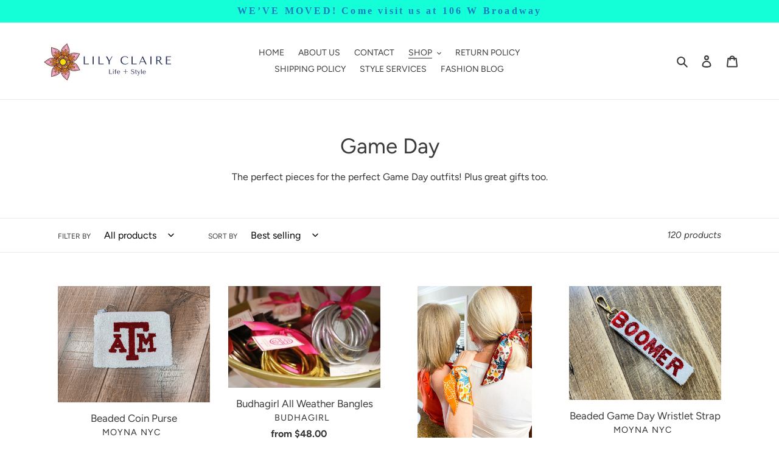

--- FILE ---
content_type: text/html; charset=utf-8
request_url: https://shoplilyclaire.com/collections/game-day
body_size: 38456
content:
<!doctype html>
<html class="no-js" lang="en">
<head>
  <meta charset="utf-8">
  <meta http-equiv="X-UA-Compatible" content="IE=edge,chrome=1">
  <meta name="viewport" content="width=device-width,initial-scale=1">
  <meta name="theme-color" content="#333232">

  <meta name="p:domain_verify" content="a55a1a59b872f451d7aefa0e77326a29"/>

  <meta name="google-site-verification" content="HUWZ3zjhS9_FfbFx9k_VtrglA5wcGpCpVHS-MqP4nHk" />
  
  <link rel="preconnect" href="https://cdn.shopify.com" crossorigin>
  <link rel="preconnect" href="https://fonts.shopify.com" crossorigin>
  <link rel="preconnect" href="https://monorail-edge.shopifysvc.com"><link rel="preload" href="//shoplilyclaire.com/cdn/shop/t/2/assets/theme.css?v=32469222024479944481638399827" as="style">
  <link rel="preload" as="font" href="//shoplilyclaire.com/cdn/fonts/figtree/figtree_n4.3c0838aba1701047e60be6a99a1b0a40ce9b8419.woff2" type="font/woff2" crossorigin>
  <link rel="preload" as="font" href="//shoplilyclaire.com/cdn/fonts/figtree/figtree_n4.3c0838aba1701047e60be6a99a1b0a40ce9b8419.woff2" type="font/woff2" crossorigin>
  <link rel="preload" as="font" href="//shoplilyclaire.com/cdn/fonts/figtree/figtree_n7.2fd9bfe01586148e644724096c9d75e8c7a90e55.woff2" type="font/woff2" crossorigin>
  <link rel="preload" href="//shoplilyclaire.com/cdn/shop/t/2/assets/theme.js?v=48302440175313205141638399812" as="script">
  <link rel="preload" href="//shoplilyclaire.com/cdn/shop/t/2/assets/lazysizes.js?v=63098554868324070131638399810" as="script"><link rel="canonical" href="https://shoplilyclaire.com/collections/game-day"><link rel="shortcut icon" href="//shoplilyclaire.com/cdn/shop/files/Lily_Claire_flower_32x32.png?v=1614357053" type="image/png"><title>Game Day
&ndash; Lily Claire</title><meta name="description" content="The perfect pieces for the perfect Game Day outfits! Plus great gifts too."><!-- /snippets/social-meta-tags.liquid -->




<meta property="og:site_name" content="Lily Claire">
<meta property="og:url" content="https://shoplilyclaire.com/collections/game-day">
<meta property="og:title" content="Game Day">
<meta property="og:type" content="product.group">
<meta property="og:description" content="The perfect pieces for the perfect Game Day outfits! Plus great gifts too.">

<meta property="og:image" content="http://shoplilyclaire.com/cdn/shop/collections/game_day_straps_2_1200x1200.jpg?v=1694903881">
<meta property="og:image:secure_url" content="https://shoplilyclaire.com/cdn/shop/collections/game_day_straps_2_1200x1200.jpg?v=1694903881">


<meta name="twitter:card" content="summary_large_image">
<meta name="twitter:title" content="Game Day">
<meta name="twitter:description" content="The perfect pieces for the perfect Game Day outfits! Plus great gifts too.">

  
<style data-shopify>
:root {
    --color-text: #3a3a3a;
    --color-text-rgb: 58, 58, 58;
    --color-body-text: #333232;
    --color-sale-text: #ea0606;
    --color-small-button-text-border: #3a3a3a;
    --color-text-field: #ffffff;
    --color-text-field-text: #000000;
    --color-text-field-text-rgb: 0, 0, 0;

    --color-btn-primary: #333232;
    --color-btn-primary-darker: #191919;
    --color-btn-primary-text: #ffffff;

    --color-blankstate: rgba(51, 50, 50, 0.35);
    --color-blankstate-border: rgba(51, 50, 50, 0.2);
    --color-blankstate-background: rgba(51, 50, 50, 0.1);

    --color-text-focus:#606060;
    --color-overlay-text-focus:#e6e6e6;
    --color-btn-primary-focus:#5a5858;
    --color-btn-social-focus:#d2d2d2;
    --color-small-button-text-border-focus:#606060;
    --predictive-search-focus:#f2f2f2;

    --color-body: #ffffff;
    --color-bg: #ffffff;
    --color-bg-rgb: 255, 255, 255;
    --color-bg-alt: rgba(51, 50, 50, 0.05);
    --color-bg-currency-selector: rgba(51, 50, 50, 0.2);

    --color-overlay-title-text: #ffffff;
    --color-image-overlay: #685858;
    --color-image-overlay-rgb: 104, 88, 88;--opacity-image-overlay: 0.4;--hover-overlay-opacity: 0.8;

    --color-border: #ebebeb;
    --color-border-form: #cccccc;
    --color-border-form-darker: #b3b3b3;

    --svg-select-icon: url(//shoplilyclaire.com/cdn/shop/t/2/assets/ico-select.svg?v=29003672709104678581638399827);
    --slick-img-url: url(//shoplilyclaire.com/cdn/shop/t/2/assets/ajax-loader.gif?v=41356863302472015721638399807);

    --font-weight-body--bold: 700;
    --font-weight-body--bolder: 700;

    --font-stack-header: Figtree, sans-serif;
    --font-style-header: normal;
    --font-weight-header: 400;

    --font-stack-body: Figtree, sans-serif;
    --font-style-body: normal;
    --font-weight-body: 400;

    --font-size-header: 26;

    --font-size-base: 16;

    --font-h1-desktop: 35;
    --font-h1-mobile: 32;
    --font-h2-desktop: 20;
    --font-h2-mobile: 18;
    --font-h3-mobile: 20;
    --font-h4-desktop: 17;
    --font-h4-mobile: 15;
    --font-h5-desktop: 15;
    --font-h5-mobile: 13;
    --font-h6-desktop: 14;
    --font-h6-mobile: 12;

    --font-mega-title-large-desktop: 65;

    --font-rich-text-large: 18;
    --font-rich-text-small: 14;

    
--color-video-bg: #f2f2f2;

    
    --global-color-image-loader-primary: rgba(58, 58, 58, 0.06);
    --global-color-image-loader-secondary: rgba(58, 58, 58, 0.12);
  }
</style>


  <style>*,::after,::before{box-sizing:border-box}body{margin:0}body,html{background-color:var(--color-body)}body,button{font-size:calc(var(--font-size-base) * 1px);font-family:var(--font-stack-body);font-style:var(--font-style-body);font-weight:var(--font-weight-body);color:var(--color-text);line-height:1.5}body,button{-webkit-font-smoothing:antialiased;-webkit-text-size-adjust:100%}.border-bottom{border-bottom:1px solid var(--color-border)}.btn--link{background-color:transparent;border:0;margin:0;color:var(--color-text);text-align:left}.text-right{text-align:right}.icon{display:inline-block;width:20px;height:20px;vertical-align:middle;fill:currentColor}.icon__fallback-text,.visually-hidden{position:absolute!important;overflow:hidden;clip:rect(0 0 0 0);height:1px;width:1px;margin:-1px;padding:0;border:0}svg.icon:not(.icon--full-color) circle,svg.icon:not(.icon--full-color) ellipse,svg.icon:not(.icon--full-color) g,svg.icon:not(.icon--full-color) line,svg.icon:not(.icon--full-color) path,svg.icon:not(.icon--full-color) polygon,svg.icon:not(.icon--full-color) polyline,svg.icon:not(.icon--full-color) rect,symbol.icon:not(.icon--full-color) circle,symbol.icon:not(.icon--full-color) ellipse,symbol.icon:not(.icon--full-color) g,symbol.icon:not(.icon--full-color) line,symbol.icon:not(.icon--full-color) path,symbol.icon:not(.icon--full-color) polygon,symbol.icon:not(.icon--full-color) polyline,symbol.icon:not(.icon--full-color) rect{fill:inherit;stroke:inherit}li{list-style:none}.list--inline{padding:0;margin:0}.list--inline>li{display:inline-block;margin-bottom:0;vertical-align:middle}a{color:var(--color-text);text-decoration:none}.h1,.h2,h1,h2{margin:0 0 17.5px;font-family:var(--font-stack-header);font-style:var(--font-style-header);font-weight:var(--font-weight-header);line-height:1.2;overflow-wrap:break-word;word-wrap:break-word}.h1 a,.h2 a,h1 a,h2 a{color:inherit;text-decoration:none;font-weight:inherit}.h1,h1{font-size:calc(((var(--font-h1-desktop))/ (var(--font-size-base))) * 1em);text-transform:none;letter-spacing:0}@media only screen and (max-width:749px){.h1,h1{font-size:calc(((var(--font-h1-mobile))/ (var(--font-size-base))) * 1em)}}.h2,h2{font-size:calc(((var(--font-h2-desktop))/ (var(--font-size-base))) * 1em);text-transform:uppercase;letter-spacing:.1em}@media only screen and (max-width:749px){.h2,h2{font-size:calc(((var(--font-h2-mobile))/ (var(--font-size-base))) * 1em)}}p{color:var(--color-body-text);margin:0 0 19.44444px}@media only screen and (max-width:749px){p{font-size:calc(((var(--font-size-base) - 1)/ (var(--font-size-base))) * 1em)}}p:last-child{margin-bottom:0}@media only screen and (max-width:749px){.small--hide{display:none!important}}.grid{list-style:none;margin:0;padding:0;margin-left:-30px}.grid::after{content:'';display:table;clear:both}@media only screen and (max-width:749px){.grid{margin-left:-22px}}.grid::after{content:'';display:table;clear:both}.grid--no-gutters{margin-left:0}.grid--no-gutters .grid__item{padding-left:0}.grid--table{display:table;table-layout:fixed;width:100%}.grid--table>.grid__item{float:none;display:table-cell;vertical-align:middle}.grid__item{float:left;padding-left:30px;width:100%}@media only screen and (max-width:749px){.grid__item{padding-left:22px}}.grid__item[class*="--push"]{position:relative}@media only screen and (min-width:750px){.medium-up--one-quarter{width:25%}.medium-up--push-one-third{width:33.33%}.medium-up--one-half{width:50%}.medium-up--push-one-third{left:33.33%;position:relative}}.site-header{position:relative;background-color:var(--color-body)}@media only screen and (max-width:749px){.site-header{border-bottom:1px solid var(--color-border)}}@media only screen and (min-width:750px){.site-header{padding:0 55px}.site-header.logo--center{padding-top:30px}}.site-header__logo{margin:15px 0}.logo-align--center .site-header__logo{text-align:center;margin:0 auto}@media only screen and (max-width:749px){.logo-align--center .site-header__logo{text-align:left;margin:15px 0}}@media only screen and (max-width:749px){.site-header__logo{padding-left:22px;text-align:left}.site-header__logo img{margin:0}}.site-header__logo-link{display:inline-block;word-break:break-word}@media only screen and (min-width:750px){.logo-align--center .site-header__logo-link{margin:0 auto}}.site-header__logo-image{display:block}@media only screen and (min-width:750px){.site-header__logo-image{margin:0 auto}}.site-header__logo-image img{width:100%}.site-header__logo-image--centered img{margin:0 auto}.site-header__logo img{display:block}.site-header__icons{position:relative;white-space:nowrap}@media only screen and (max-width:749px){.site-header__icons{width:auto;padding-right:13px}.site-header__icons .btn--link,.site-header__icons .site-header__cart{font-size:calc(((var(--font-size-base))/ (var(--font-size-base))) * 1em)}}.site-header__icons-wrapper{position:relative;display:-webkit-flex;display:-ms-flexbox;display:flex;width:100%;-ms-flex-align:center;-webkit-align-items:center;-moz-align-items:center;-ms-align-items:center;-o-align-items:center;align-items:center;-webkit-justify-content:flex-end;-ms-justify-content:flex-end;justify-content:flex-end}.site-header__account,.site-header__cart,.site-header__search{position:relative}.site-header__search.site-header__icon{display:none}@media only screen and (min-width:1400px){.site-header__search.site-header__icon{display:block}}.site-header__search-toggle{display:block}@media only screen and (min-width:750px){.site-header__account,.site-header__cart{padding:10px 11px}}.site-header__cart-title,.site-header__search-title{position:absolute!important;overflow:hidden;clip:rect(0 0 0 0);height:1px;width:1px;margin:-1px;padding:0;border:0;display:block;vertical-align:middle}.site-header__cart-title{margin-right:3px}.site-header__cart-count{display:flex;align-items:center;justify-content:center;position:absolute;right:.4rem;top:.2rem;font-weight:700;background-color:var(--color-btn-primary);color:var(--color-btn-primary-text);border-radius:50%;min-width:1em;height:1em}.site-header__cart-count span{font-family:HelveticaNeue,"Helvetica Neue",Helvetica,Arial,sans-serif;font-size:calc(11em / 16);line-height:1}@media only screen and (max-width:749px){.site-header__cart-count{top:calc(7em / 16);right:0;border-radius:50%;min-width:calc(19em / 16);height:calc(19em / 16)}}@media only screen and (max-width:749px){.site-header__cart-count span{padding:.25em calc(6em / 16);font-size:12px}}.site-header__menu{display:none}@media only screen and (max-width:749px){.site-header__icon{display:inline-block;vertical-align:middle;padding:10px 11px;margin:0}}@media only screen and (min-width:750px){.site-header__icon .icon-search{margin-right:3px}}.announcement-bar{z-index:10;position:relative;text-align:center;border-bottom:1px solid transparent;padding:2px}.announcement-bar__link{display:block}.announcement-bar__message{display:block;padding:11px 22px;font-size:calc(((16)/ (var(--font-size-base))) * 1em);font-weight:var(--font-weight-header)}@media only screen and (min-width:750px){.announcement-bar__message{padding-left:55px;padding-right:55px}}.site-nav{position:relative;padding:0;text-align:center;margin:25px 0}.site-nav a{padding:3px 10px}.site-nav__link{display:block;white-space:nowrap}.site-nav--centered .site-nav__link{padding-top:0}.site-nav__link .icon-chevron-down{width:calc(8em / 16);height:calc(8em / 16);margin-left:.5rem}.site-nav__label{border-bottom:1px solid transparent}.site-nav__link--active .site-nav__label{border-bottom-color:var(--color-text)}.site-nav__link--button{border:none;background-color:transparent;padding:3px 10px}.site-header__mobile-nav{z-index:11;position:relative;background-color:var(--color-body)}@media only screen and (max-width:749px){.site-header__mobile-nav{display:-webkit-flex;display:-ms-flexbox;display:flex;width:100%;-ms-flex-align:center;-webkit-align-items:center;-moz-align-items:center;-ms-align-items:center;-o-align-items:center;align-items:center}}.mobile-nav--open .icon-close{display:none}.main-content{opacity:0}.main-content .shopify-section{display:none}.main-content .shopify-section:first-child{display:inherit}.critical-hidden{display:none}</style>

  <script>
    window.performance.mark('debut:theme_stylesheet_loaded.start');

    function onLoadStylesheet() {
      performance.mark('debut:theme_stylesheet_loaded.end');
      performance.measure('debut:theme_stylesheet_loaded', 'debut:theme_stylesheet_loaded.start', 'debut:theme_stylesheet_loaded.end');

      var url = "//shoplilyclaire.com/cdn/shop/t/2/assets/theme.css?v=32469222024479944481638399827";
      var link = document.querySelector('link[href="' + url + '"]');
      link.loaded = true;
      link.dispatchEvent(new Event('load'));
    }
  </script>

  <link rel="stylesheet" href="//shoplilyclaire.com/cdn/shop/t/2/assets/theme.css?v=32469222024479944481638399827" type="text/css" media="print" onload="this.media='all';onLoadStylesheet()">

  <style>
    @font-face {
  font-family: Figtree;
  font-weight: 400;
  font-style: normal;
  font-display: swap;
  src: url("//shoplilyclaire.com/cdn/fonts/figtree/figtree_n4.3c0838aba1701047e60be6a99a1b0a40ce9b8419.woff2") format("woff2"),
       url("//shoplilyclaire.com/cdn/fonts/figtree/figtree_n4.c0575d1db21fc3821f17fd6617d3dee552312137.woff") format("woff");
}

    @font-face {
  font-family: Figtree;
  font-weight: 400;
  font-style: normal;
  font-display: swap;
  src: url("//shoplilyclaire.com/cdn/fonts/figtree/figtree_n4.3c0838aba1701047e60be6a99a1b0a40ce9b8419.woff2") format("woff2"),
       url("//shoplilyclaire.com/cdn/fonts/figtree/figtree_n4.c0575d1db21fc3821f17fd6617d3dee552312137.woff") format("woff");
}

    @font-face {
  font-family: Figtree;
  font-weight: 700;
  font-style: normal;
  font-display: swap;
  src: url("//shoplilyclaire.com/cdn/fonts/figtree/figtree_n7.2fd9bfe01586148e644724096c9d75e8c7a90e55.woff2") format("woff2"),
       url("//shoplilyclaire.com/cdn/fonts/figtree/figtree_n7.ea05de92d862f9594794ab281c4c3a67501ef5fc.woff") format("woff");
}

    @font-face {
  font-family: Figtree;
  font-weight: 700;
  font-style: normal;
  font-display: swap;
  src: url("//shoplilyclaire.com/cdn/fonts/figtree/figtree_n7.2fd9bfe01586148e644724096c9d75e8c7a90e55.woff2") format("woff2"),
       url("//shoplilyclaire.com/cdn/fonts/figtree/figtree_n7.ea05de92d862f9594794ab281c4c3a67501ef5fc.woff") format("woff");
}

    @font-face {
  font-family: Figtree;
  font-weight: 400;
  font-style: italic;
  font-display: swap;
  src: url("//shoplilyclaire.com/cdn/fonts/figtree/figtree_i4.89f7a4275c064845c304a4cf8a4a586060656db2.woff2") format("woff2"),
       url("//shoplilyclaire.com/cdn/fonts/figtree/figtree_i4.6f955aaaafc55a22ffc1f32ecf3756859a5ad3e2.woff") format("woff");
}

    @font-face {
  font-family: Figtree;
  font-weight: 700;
  font-style: italic;
  font-display: swap;
  src: url("//shoplilyclaire.com/cdn/fonts/figtree/figtree_i7.06add7096a6f2ab742e09ec7e498115904eda1fe.woff2") format("woff2"),
       url("//shoplilyclaire.com/cdn/fonts/figtree/figtree_i7.ee584b5fcaccdbb5518c0228158941f8df81b101.woff") format("woff");
}

  </style>

  <script>
    var theme = {
      breakpoints: {
        medium: 750,
        large: 990,
        widescreen: 1400
      },
      strings: {
        addToCart: "Add to cart",
        soldOut: "Sold out",
        unavailable: "Unavailable",
        regularPrice: "Regular price",
        salePrice: "Sale price",
        sale: "Sale",
        fromLowestPrice: "from [price]",
        vendor: "Vendor",
        showMore: "Show More",
        showLess: "Show Less",
        searchFor: "Search for",
        addressError: "Error looking up that address",
        addressNoResults: "No results for that address",
        addressQueryLimit: "You have exceeded the Google API usage limit. Consider upgrading to a \u003ca href=\"https:\/\/developers.google.com\/maps\/premium\/usage-limits\"\u003ePremium Plan\u003c\/a\u003e.",
        authError: "There was a problem authenticating your Google Maps account.",
        newWindow: "Opens in a new window.",
        external: "Opens external website.",
        newWindowExternal: "Opens external website in a new window.",
        removeLabel: "Remove [product]",
        update: "Update",
        quantity: "Quantity",
        discountedTotal: "Discounted total",
        regularTotal: "Regular total",
        priceColumn: "See Price column for discount details.",
        quantityMinimumMessage: "Quantity must be 1 or more",
        cartError: "There was an error while updating your cart. Please try again.",
        removedItemMessage: "Removed \u003cspan class=\"cart__removed-product-details\"\u003e([quantity]) [link]\u003c\/span\u003e from your cart.",
        unitPrice: "Unit price",
        unitPriceSeparator: "per",
        oneCartCount: "1 item",
        otherCartCount: "[count] items",
        quantityLabel: "Quantity: [count]",
        products: "Products",
        loading: "Loading",
        number_of_results: "[result_number] of [results_count]",
        number_of_results_found: "[results_count] results found",
        one_result_found: "1 result found"
      },
      moneyFormat: "${{amount}}",
      moneyFormatWithCurrency: "${{amount}} USD",
      settings: {
        predictiveSearchEnabled: true,
        predictiveSearchShowPrice: false,
        predictiveSearchShowVendor: false
      },
      stylesheet: "//shoplilyclaire.com/cdn/shop/t/2/assets/theme.css?v=32469222024479944481638399827"
    }

    document.documentElement.className = document.documentElement.className.replace('no-js', 'js');
  </script><script src="//shoplilyclaire.com/cdn/shop/t/2/assets/theme.js?v=48302440175313205141638399812" defer="defer"></script>
  <script src="//shoplilyclaire.com/cdn/shop/t/2/assets/lazysizes.js?v=63098554868324070131638399810" async="async"></script>

  <script type="text/javascript">
    if (window.MSInputMethodContext && document.documentMode) {
      var scripts = document.getElementsByTagName('script')[0];
      var polyfill = document.createElement("script");
      polyfill.defer = true;
      polyfill.src = "//shoplilyclaire.com/cdn/shop/t/2/assets/ie11CustomProperties.min.js?v=146208399201472936201638399809";

      scripts.parentNode.insertBefore(polyfill, scripts);
    }
  </script>

  <script>window.performance && window.performance.mark && window.performance.mark('shopify.content_for_header.start');</script><meta name="google-site-verification" content="SOTRFaCbfUACqdYT98TNBRjgY7VDrcYL94GC3dkFePQ">
<meta id="shopify-digital-wallet" name="shopify-digital-wallet" content="/49121362072/digital_wallets/dialog">
<meta name="shopify-checkout-api-token" content="40da1d3ef8da1ca20bc5114bf1b95c7b">
<meta id="in-context-paypal-metadata" data-shop-id="49121362072" data-venmo-supported="false" data-environment="production" data-locale="en_US" data-paypal-v4="true" data-currency="USD">
<link rel="alternate" type="application/atom+xml" title="Feed" href="/collections/game-day.atom" />
<link rel="next" href="/collections/game-day?page=2">
<link rel="alternate" type="application/json+oembed" href="https://shoplilyclaire.com/collections/game-day.oembed">
<script async="async" src="/checkouts/internal/preloads.js?locale=en-US"></script>
<link rel="preconnect" href="https://shop.app" crossorigin="anonymous">
<script async="async" src="https://shop.app/checkouts/internal/preloads.js?locale=en-US&shop_id=49121362072" crossorigin="anonymous"></script>
<script id="apple-pay-shop-capabilities" type="application/json">{"shopId":49121362072,"countryCode":"US","currencyCode":"USD","merchantCapabilities":["supports3DS"],"merchantId":"gid:\/\/shopify\/Shop\/49121362072","merchantName":"Lily Claire","requiredBillingContactFields":["postalAddress","email"],"requiredShippingContactFields":["postalAddress","email"],"shippingType":"shipping","supportedNetworks":["visa","masterCard","amex","discover","elo","jcb"],"total":{"type":"pending","label":"Lily Claire","amount":"1.00"},"shopifyPaymentsEnabled":true,"supportsSubscriptions":true}</script>
<script id="shopify-features" type="application/json">{"accessToken":"40da1d3ef8da1ca20bc5114bf1b95c7b","betas":["rich-media-storefront-analytics"],"domain":"shoplilyclaire.com","predictiveSearch":true,"shopId":49121362072,"locale":"en"}</script>
<script>var Shopify = Shopify || {};
Shopify.shop = "shoplilyclaire.myshopify.com";
Shopify.locale = "en";
Shopify.currency = {"active":"USD","rate":"1.0"};
Shopify.country = "US";
Shopify.theme = {"name":"Debut with Installments message","id":129314291947,"schema_name":"Debut","schema_version":"17.4.0","theme_store_id":796,"role":"main"};
Shopify.theme.handle = "null";
Shopify.theme.style = {"id":null,"handle":null};
Shopify.cdnHost = "shoplilyclaire.com/cdn";
Shopify.routes = Shopify.routes || {};
Shopify.routes.root = "/";</script>
<script type="module">!function(o){(o.Shopify=o.Shopify||{}).modules=!0}(window);</script>
<script>!function(o){function n(){var o=[];function n(){o.push(Array.prototype.slice.apply(arguments))}return n.q=o,n}var t=o.Shopify=o.Shopify||{};t.loadFeatures=n(),t.autoloadFeatures=n()}(window);</script>
<script>
  window.ShopifyPay = window.ShopifyPay || {};
  window.ShopifyPay.apiHost = "shop.app\/pay";
  window.ShopifyPay.redirectState = null;
</script>
<script id="shop-js-analytics" type="application/json">{"pageType":"collection"}</script>
<script defer="defer" async type="module" src="//shoplilyclaire.com/cdn/shopifycloud/shop-js/modules/v2/client.init-shop-cart-sync_C5BV16lS.en.esm.js"></script>
<script defer="defer" async type="module" src="//shoplilyclaire.com/cdn/shopifycloud/shop-js/modules/v2/chunk.common_CygWptCX.esm.js"></script>
<script type="module">
  await import("//shoplilyclaire.com/cdn/shopifycloud/shop-js/modules/v2/client.init-shop-cart-sync_C5BV16lS.en.esm.js");
await import("//shoplilyclaire.com/cdn/shopifycloud/shop-js/modules/v2/chunk.common_CygWptCX.esm.js");

  window.Shopify.SignInWithShop?.initShopCartSync?.({"fedCMEnabled":true,"windoidEnabled":true});

</script>
<script>
  window.Shopify = window.Shopify || {};
  if (!window.Shopify.featureAssets) window.Shopify.featureAssets = {};
  window.Shopify.featureAssets['shop-js'] = {"shop-cart-sync":["modules/v2/client.shop-cart-sync_ZFArdW7E.en.esm.js","modules/v2/chunk.common_CygWptCX.esm.js"],"init-fed-cm":["modules/v2/client.init-fed-cm_CmiC4vf6.en.esm.js","modules/v2/chunk.common_CygWptCX.esm.js"],"shop-button":["modules/v2/client.shop-button_tlx5R9nI.en.esm.js","modules/v2/chunk.common_CygWptCX.esm.js"],"shop-cash-offers":["modules/v2/client.shop-cash-offers_DOA2yAJr.en.esm.js","modules/v2/chunk.common_CygWptCX.esm.js","modules/v2/chunk.modal_D71HUcav.esm.js"],"init-windoid":["modules/v2/client.init-windoid_sURxWdc1.en.esm.js","modules/v2/chunk.common_CygWptCX.esm.js"],"shop-toast-manager":["modules/v2/client.shop-toast-manager_ClPi3nE9.en.esm.js","modules/v2/chunk.common_CygWptCX.esm.js"],"init-shop-email-lookup-coordinator":["modules/v2/client.init-shop-email-lookup-coordinator_B8hsDcYM.en.esm.js","modules/v2/chunk.common_CygWptCX.esm.js"],"init-shop-cart-sync":["modules/v2/client.init-shop-cart-sync_C5BV16lS.en.esm.js","modules/v2/chunk.common_CygWptCX.esm.js"],"avatar":["modules/v2/client.avatar_BTnouDA3.en.esm.js"],"pay-button":["modules/v2/client.pay-button_FdsNuTd3.en.esm.js","modules/v2/chunk.common_CygWptCX.esm.js"],"init-customer-accounts":["modules/v2/client.init-customer-accounts_DxDtT_ad.en.esm.js","modules/v2/client.shop-login-button_C5VAVYt1.en.esm.js","modules/v2/chunk.common_CygWptCX.esm.js","modules/v2/chunk.modal_D71HUcav.esm.js"],"init-shop-for-new-customer-accounts":["modules/v2/client.init-shop-for-new-customer-accounts_ChsxoAhi.en.esm.js","modules/v2/client.shop-login-button_C5VAVYt1.en.esm.js","modules/v2/chunk.common_CygWptCX.esm.js","modules/v2/chunk.modal_D71HUcav.esm.js"],"shop-login-button":["modules/v2/client.shop-login-button_C5VAVYt1.en.esm.js","modules/v2/chunk.common_CygWptCX.esm.js","modules/v2/chunk.modal_D71HUcav.esm.js"],"init-customer-accounts-sign-up":["modules/v2/client.init-customer-accounts-sign-up_CPSyQ0Tj.en.esm.js","modules/v2/client.shop-login-button_C5VAVYt1.en.esm.js","modules/v2/chunk.common_CygWptCX.esm.js","modules/v2/chunk.modal_D71HUcav.esm.js"],"shop-follow-button":["modules/v2/client.shop-follow-button_Cva4Ekp9.en.esm.js","modules/v2/chunk.common_CygWptCX.esm.js","modules/v2/chunk.modal_D71HUcav.esm.js"],"checkout-modal":["modules/v2/client.checkout-modal_BPM8l0SH.en.esm.js","modules/v2/chunk.common_CygWptCX.esm.js","modules/v2/chunk.modal_D71HUcav.esm.js"],"lead-capture":["modules/v2/client.lead-capture_Bi8yE_yS.en.esm.js","modules/v2/chunk.common_CygWptCX.esm.js","modules/v2/chunk.modal_D71HUcav.esm.js"],"shop-login":["modules/v2/client.shop-login_D6lNrXab.en.esm.js","modules/v2/chunk.common_CygWptCX.esm.js","modules/v2/chunk.modal_D71HUcav.esm.js"],"payment-terms":["modules/v2/client.payment-terms_CZxnsJam.en.esm.js","modules/v2/chunk.common_CygWptCX.esm.js","modules/v2/chunk.modal_D71HUcav.esm.js"]};
</script>
<script id="__st">var __st={"a":49121362072,"offset":-21600,"reqid":"d4fa1964-1990-4574-8d6d-b0ef641bd502-1768695833","pageurl":"shoplilyclaire.com\/collections\/game-day","u":"4390a4197b78","p":"collection","rtyp":"collection","rid":416324747499};</script>
<script>window.ShopifyPaypalV4VisibilityTracking = true;</script>
<script id="captcha-bootstrap">!function(){'use strict';const t='contact',e='account',n='new_comment',o=[[t,t],['blogs',n],['comments',n],[t,'customer']],c=[[e,'customer_login'],[e,'guest_login'],[e,'recover_customer_password'],[e,'create_customer']],r=t=>t.map((([t,e])=>`form[action*='/${t}']:not([data-nocaptcha='true']) input[name='form_type'][value='${e}']`)).join(','),a=t=>()=>t?[...document.querySelectorAll(t)].map((t=>t.form)):[];function s(){const t=[...o],e=r(t);return a(e)}const i='password',u='form_key',d=['recaptcha-v3-token','g-recaptcha-response','h-captcha-response',i],f=()=>{try{return window.sessionStorage}catch{return}},m='__shopify_v',_=t=>t.elements[u];function p(t,e,n=!1){try{const o=window.sessionStorage,c=JSON.parse(o.getItem(e)),{data:r}=function(t){const{data:e,action:n}=t;return t[m]||n?{data:e,action:n}:{data:t,action:n}}(c);for(const[e,n]of Object.entries(r))t.elements[e]&&(t.elements[e].value=n);n&&o.removeItem(e)}catch(o){console.error('form repopulation failed',{error:o})}}const l='form_type',E='cptcha';function T(t){t.dataset[E]=!0}const w=window,h=w.document,L='Shopify',v='ce_forms',y='captcha';let A=!1;((t,e)=>{const n=(g='f06e6c50-85a8-45c8-87d0-21a2b65856fe',I='https://cdn.shopify.com/shopifycloud/storefront-forms-hcaptcha/ce_storefront_forms_captcha_hcaptcha.v1.5.2.iife.js',D={infoText:'Protected by hCaptcha',privacyText:'Privacy',termsText:'Terms'},(t,e,n)=>{const o=w[L][v],c=o.bindForm;if(c)return c(t,g,e,D).then(n);var r;o.q.push([[t,g,e,D],n]),r=I,A||(h.body.append(Object.assign(h.createElement('script'),{id:'captcha-provider',async:!0,src:r})),A=!0)});var g,I,D;w[L]=w[L]||{},w[L][v]=w[L][v]||{},w[L][v].q=[],w[L][y]=w[L][y]||{},w[L][y].protect=function(t,e){n(t,void 0,e),T(t)},Object.freeze(w[L][y]),function(t,e,n,w,h,L){const[v,y,A,g]=function(t,e,n){const i=e?o:[],u=t?c:[],d=[...i,...u],f=r(d),m=r(i),_=r(d.filter((([t,e])=>n.includes(e))));return[a(f),a(m),a(_),s()]}(w,h,L),I=t=>{const e=t.target;return e instanceof HTMLFormElement?e:e&&e.form},D=t=>v().includes(t);t.addEventListener('submit',(t=>{const e=I(t);if(!e)return;const n=D(e)&&!e.dataset.hcaptchaBound&&!e.dataset.recaptchaBound,o=_(e),c=g().includes(e)&&(!o||!o.value);(n||c)&&t.preventDefault(),c&&!n&&(function(t){try{if(!f())return;!function(t){const e=f();if(!e)return;const n=_(t);if(!n)return;const o=n.value;o&&e.removeItem(o)}(t);const e=Array.from(Array(32),(()=>Math.random().toString(36)[2])).join('');!function(t,e){_(t)||t.append(Object.assign(document.createElement('input'),{type:'hidden',name:u})),t.elements[u].value=e}(t,e),function(t,e){const n=f();if(!n)return;const o=[...t.querySelectorAll(`input[type='${i}']`)].map((({name:t})=>t)),c=[...d,...o],r={};for(const[a,s]of new FormData(t).entries())c.includes(a)||(r[a]=s);n.setItem(e,JSON.stringify({[m]:1,action:t.action,data:r}))}(t,e)}catch(e){console.error('failed to persist form',e)}}(e),e.submit())}));const S=(t,e)=>{t&&!t.dataset[E]&&(n(t,e.some((e=>e===t))),T(t))};for(const o of['focusin','change'])t.addEventListener(o,(t=>{const e=I(t);D(e)&&S(e,y())}));const B=e.get('form_key'),M=e.get(l),P=B&&M;t.addEventListener('DOMContentLoaded',(()=>{const t=y();if(P)for(const e of t)e.elements[l].value===M&&p(e,B);[...new Set([...A(),...v().filter((t=>'true'===t.dataset.shopifyCaptcha))])].forEach((e=>S(e,t)))}))}(h,new URLSearchParams(w.location.search),n,t,e,['guest_login'])})(!0,!0)}();</script>
<script integrity="sha256-4kQ18oKyAcykRKYeNunJcIwy7WH5gtpwJnB7kiuLZ1E=" data-source-attribution="shopify.loadfeatures" defer="defer" src="//shoplilyclaire.com/cdn/shopifycloud/storefront/assets/storefront/load_feature-a0a9edcb.js" crossorigin="anonymous"></script>
<script crossorigin="anonymous" defer="defer" src="//shoplilyclaire.com/cdn/shopifycloud/storefront/assets/shopify_pay/storefront-65b4c6d7.js?v=20250812"></script>
<script data-source-attribution="shopify.dynamic_checkout.dynamic.init">var Shopify=Shopify||{};Shopify.PaymentButton=Shopify.PaymentButton||{isStorefrontPortableWallets:!0,init:function(){window.Shopify.PaymentButton.init=function(){};var t=document.createElement("script");t.src="https://shoplilyclaire.com/cdn/shopifycloud/portable-wallets/latest/portable-wallets.en.js",t.type="module",document.head.appendChild(t)}};
</script>
<script data-source-attribution="shopify.dynamic_checkout.buyer_consent">
  function portableWalletsHideBuyerConsent(e){var t=document.getElementById("shopify-buyer-consent"),n=document.getElementById("shopify-subscription-policy-button");t&&n&&(t.classList.add("hidden"),t.setAttribute("aria-hidden","true"),n.removeEventListener("click",e))}function portableWalletsShowBuyerConsent(e){var t=document.getElementById("shopify-buyer-consent"),n=document.getElementById("shopify-subscription-policy-button");t&&n&&(t.classList.remove("hidden"),t.removeAttribute("aria-hidden"),n.addEventListener("click",e))}window.Shopify?.PaymentButton&&(window.Shopify.PaymentButton.hideBuyerConsent=portableWalletsHideBuyerConsent,window.Shopify.PaymentButton.showBuyerConsent=portableWalletsShowBuyerConsent);
</script>
<script data-source-attribution="shopify.dynamic_checkout.cart.bootstrap">document.addEventListener("DOMContentLoaded",(function(){function t(){return document.querySelector("shopify-accelerated-checkout-cart, shopify-accelerated-checkout")}if(t())Shopify.PaymentButton.init();else{new MutationObserver((function(e,n){t()&&(Shopify.PaymentButton.init(),n.disconnect())})).observe(document.body,{childList:!0,subtree:!0})}}));
</script>
<link id="shopify-accelerated-checkout-styles" rel="stylesheet" media="screen" href="https://shoplilyclaire.com/cdn/shopifycloud/portable-wallets/latest/accelerated-checkout-backwards-compat.css" crossorigin="anonymous">
<style id="shopify-accelerated-checkout-cart">
        #shopify-buyer-consent {
  margin-top: 1em;
  display: inline-block;
  width: 100%;
}

#shopify-buyer-consent.hidden {
  display: none;
}

#shopify-subscription-policy-button {
  background: none;
  border: none;
  padding: 0;
  text-decoration: underline;
  font-size: inherit;
  cursor: pointer;
}

#shopify-subscription-policy-button::before {
  box-shadow: none;
}

      </style>

<script>window.performance && window.performance.mark && window.performance.mark('shopify.content_for_header.end');</script>
<link href="https://monorail-edge.shopifysvc.com" rel="dns-prefetch">
<script>(function(){if ("sendBeacon" in navigator && "performance" in window) {try {var session_token_from_headers = performance.getEntriesByType('navigation')[0].serverTiming.find(x => x.name == '_s').description;} catch {var session_token_from_headers = undefined;}var session_cookie_matches = document.cookie.match(/_shopify_s=([^;]*)/);var session_token_from_cookie = session_cookie_matches && session_cookie_matches.length === 2 ? session_cookie_matches[1] : "";var session_token = session_token_from_headers || session_token_from_cookie || "";function handle_abandonment_event(e) {var entries = performance.getEntries().filter(function(entry) {return /monorail-edge.shopifysvc.com/.test(entry.name);});if (!window.abandonment_tracked && entries.length === 0) {window.abandonment_tracked = true;var currentMs = Date.now();var navigation_start = performance.timing.navigationStart;var payload = {shop_id: 49121362072,url: window.location.href,navigation_start,duration: currentMs - navigation_start,session_token,page_type: "collection"};window.navigator.sendBeacon("https://monorail-edge.shopifysvc.com/v1/produce", JSON.stringify({schema_id: "online_store_buyer_site_abandonment/1.1",payload: payload,metadata: {event_created_at_ms: currentMs,event_sent_at_ms: currentMs}}));}}window.addEventListener('pagehide', handle_abandonment_event);}}());</script>
<script id="web-pixels-manager-setup">(function e(e,d,r,n,o){if(void 0===o&&(o={}),!Boolean(null===(a=null===(i=window.Shopify)||void 0===i?void 0:i.analytics)||void 0===a?void 0:a.replayQueue)){var i,a;window.Shopify=window.Shopify||{};var t=window.Shopify;t.analytics=t.analytics||{};var s=t.analytics;s.replayQueue=[],s.publish=function(e,d,r){return s.replayQueue.push([e,d,r]),!0};try{self.performance.mark("wpm:start")}catch(e){}var l=function(){var e={modern:/Edge?\/(1{2}[4-9]|1[2-9]\d|[2-9]\d{2}|\d{4,})\.\d+(\.\d+|)|Firefox\/(1{2}[4-9]|1[2-9]\d|[2-9]\d{2}|\d{4,})\.\d+(\.\d+|)|Chrom(ium|e)\/(9{2}|\d{3,})\.\d+(\.\d+|)|(Maci|X1{2}).+ Version\/(15\.\d+|(1[6-9]|[2-9]\d|\d{3,})\.\d+)([,.]\d+|)( \(\w+\)|)( Mobile\/\w+|) Safari\/|Chrome.+OPR\/(9{2}|\d{3,})\.\d+\.\d+|(CPU[ +]OS|iPhone[ +]OS|CPU[ +]iPhone|CPU IPhone OS|CPU iPad OS)[ +]+(15[._]\d+|(1[6-9]|[2-9]\d|\d{3,})[._]\d+)([._]\d+|)|Android:?[ /-](13[3-9]|1[4-9]\d|[2-9]\d{2}|\d{4,})(\.\d+|)(\.\d+|)|Android.+Firefox\/(13[5-9]|1[4-9]\d|[2-9]\d{2}|\d{4,})\.\d+(\.\d+|)|Android.+Chrom(ium|e)\/(13[3-9]|1[4-9]\d|[2-9]\d{2}|\d{4,})\.\d+(\.\d+|)|SamsungBrowser\/([2-9]\d|\d{3,})\.\d+/,legacy:/Edge?\/(1[6-9]|[2-9]\d|\d{3,})\.\d+(\.\d+|)|Firefox\/(5[4-9]|[6-9]\d|\d{3,})\.\d+(\.\d+|)|Chrom(ium|e)\/(5[1-9]|[6-9]\d|\d{3,})\.\d+(\.\d+|)([\d.]+$|.*Safari\/(?![\d.]+ Edge\/[\d.]+$))|(Maci|X1{2}).+ Version\/(10\.\d+|(1[1-9]|[2-9]\d|\d{3,})\.\d+)([,.]\d+|)( \(\w+\)|)( Mobile\/\w+|) Safari\/|Chrome.+OPR\/(3[89]|[4-9]\d|\d{3,})\.\d+\.\d+|(CPU[ +]OS|iPhone[ +]OS|CPU[ +]iPhone|CPU IPhone OS|CPU iPad OS)[ +]+(10[._]\d+|(1[1-9]|[2-9]\d|\d{3,})[._]\d+)([._]\d+|)|Android:?[ /-](13[3-9]|1[4-9]\d|[2-9]\d{2}|\d{4,})(\.\d+|)(\.\d+|)|Mobile Safari.+OPR\/([89]\d|\d{3,})\.\d+\.\d+|Android.+Firefox\/(13[5-9]|1[4-9]\d|[2-9]\d{2}|\d{4,})\.\d+(\.\d+|)|Android.+Chrom(ium|e)\/(13[3-9]|1[4-9]\d|[2-9]\d{2}|\d{4,})\.\d+(\.\d+|)|Android.+(UC? ?Browser|UCWEB|U3)[ /]?(15\.([5-9]|\d{2,})|(1[6-9]|[2-9]\d|\d{3,})\.\d+)\.\d+|SamsungBrowser\/(5\.\d+|([6-9]|\d{2,})\.\d+)|Android.+MQ{2}Browser\/(14(\.(9|\d{2,})|)|(1[5-9]|[2-9]\d|\d{3,})(\.\d+|))(\.\d+|)|K[Aa][Ii]OS\/(3\.\d+|([4-9]|\d{2,})\.\d+)(\.\d+|)/},d=e.modern,r=e.legacy,n=navigator.userAgent;return n.match(d)?"modern":n.match(r)?"legacy":"unknown"}(),u="modern"===l?"modern":"legacy",c=(null!=n?n:{modern:"",legacy:""})[u],f=function(e){return[e.baseUrl,"/wpm","/b",e.hashVersion,"modern"===e.buildTarget?"m":"l",".js"].join("")}({baseUrl:d,hashVersion:r,buildTarget:u}),m=function(e){var d=e.version,r=e.bundleTarget,n=e.surface,o=e.pageUrl,i=e.monorailEndpoint;return{emit:function(e){var a=e.status,t=e.errorMsg,s=(new Date).getTime(),l=JSON.stringify({metadata:{event_sent_at_ms:s},events:[{schema_id:"web_pixels_manager_load/3.1",payload:{version:d,bundle_target:r,page_url:o,status:a,surface:n,error_msg:t},metadata:{event_created_at_ms:s}}]});if(!i)return console&&console.warn&&console.warn("[Web Pixels Manager] No Monorail endpoint provided, skipping logging."),!1;try{return self.navigator.sendBeacon.bind(self.navigator)(i,l)}catch(e){}var u=new XMLHttpRequest;try{return u.open("POST",i,!0),u.setRequestHeader("Content-Type","text/plain"),u.send(l),!0}catch(e){return console&&console.warn&&console.warn("[Web Pixels Manager] Got an unhandled error while logging to Monorail."),!1}}}}({version:r,bundleTarget:l,surface:e.surface,pageUrl:self.location.href,monorailEndpoint:e.monorailEndpoint});try{o.browserTarget=l,function(e){var d=e.src,r=e.async,n=void 0===r||r,o=e.onload,i=e.onerror,a=e.sri,t=e.scriptDataAttributes,s=void 0===t?{}:t,l=document.createElement("script"),u=document.querySelector("head"),c=document.querySelector("body");if(l.async=n,l.src=d,a&&(l.integrity=a,l.crossOrigin="anonymous"),s)for(var f in s)if(Object.prototype.hasOwnProperty.call(s,f))try{l.dataset[f]=s[f]}catch(e){}if(o&&l.addEventListener("load",o),i&&l.addEventListener("error",i),u)u.appendChild(l);else{if(!c)throw new Error("Did not find a head or body element to append the script");c.appendChild(l)}}({src:f,async:!0,onload:function(){if(!function(){var e,d;return Boolean(null===(d=null===(e=window.Shopify)||void 0===e?void 0:e.analytics)||void 0===d?void 0:d.initialized)}()){var d=window.webPixelsManager.init(e)||void 0;if(d){var r=window.Shopify.analytics;r.replayQueue.forEach((function(e){var r=e[0],n=e[1],o=e[2];d.publishCustomEvent(r,n,o)})),r.replayQueue=[],r.publish=d.publishCustomEvent,r.visitor=d.visitor,r.initialized=!0}}},onerror:function(){return m.emit({status:"failed",errorMsg:"".concat(f," has failed to load")})},sri:function(e){var d=/^sha384-[A-Za-z0-9+/=]+$/;return"string"==typeof e&&d.test(e)}(c)?c:"",scriptDataAttributes:o}),m.emit({status:"loading"})}catch(e){m.emit({status:"failed",errorMsg:(null==e?void 0:e.message)||"Unknown error"})}}})({shopId: 49121362072,storefrontBaseUrl: "https://shoplilyclaire.com",extensionsBaseUrl: "https://extensions.shopifycdn.com/cdn/shopifycloud/web-pixels-manager",monorailEndpoint: "https://monorail-edge.shopifysvc.com/unstable/produce_batch",surface: "storefront-renderer",enabledBetaFlags: ["2dca8a86"],webPixelsConfigList: [{"id":"473563371","configuration":"{\"config\":\"{\\\"pixel_id\\\":\\\"G-2T7H3EDPKV\\\",\\\"target_country\\\":\\\"US\\\",\\\"gtag_events\\\":[{\\\"type\\\":\\\"begin_checkout\\\",\\\"action_label\\\":\\\"G-2T7H3EDPKV\\\"},{\\\"type\\\":\\\"search\\\",\\\"action_label\\\":\\\"G-2T7H3EDPKV\\\"},{\\\"type\\\":\\\"view_item\\\",\\\"action_label\\\":[\\\"G-2T7H3EDPKV\\\",\\\"MC-L1MJWLH11Y\\\"]},{\\\"type\\\":\\\"purchase\\\",\\\"action_label\\\":[\\\"G-2T7H3EDPKV\\\",\\\"MC-L1MJWLH11Y\\\"]},{\\\"type\\\":\\\"page_view\\\",\\\"action_label\\\":[\\\"G-2T7H3EDPKV\\\",\\\"MC-L1MJWLH11Y\\\"]},{\\\"type\\\":\\\"add_payment_info\\\",\\\"action_label\\\":\\\"G-2T7H3EDPKV\\\"},{\\\"type\\\":\\\"add_to_cart\\\",\\\"action_label\\\":\\\"G-2T7H3EDPKV\\\"}],\\\"enable_monitoring_mode\\\":false}\"}","eventPayloadVersion":"v1","runtimeContext":"OPEN","scriptVersion":"b2a88bafab3e21179ed38636efcd8a93","type":"APP","apiClientId":1780363,"privacyPurposes":[],"dataSharingAdjustments":{"protectedCustomerApprovalScopes":["read_customer_address","read_customer_email","read_customer_name","read_customer_personal_data","read_customer_phone"]}},{"id":"403898603","configuration":"{\"pixelCode\":\"C6UDF9NOUAG086PLV0MG\"}","eventPayloadVersion":"v1","runtimeContext":"STRICT","scriptVersion":"22e92c2ad45662f435e4801458fb78cc","type":"APP","apiClientId":4383523,"privacyPurposes":["ANALYTICS","MARKETING","SALE_OF_DATA"],"dataSharingAdjustments":{"protectedCustomerApprovalScopes":["read_customer_address","read_customer_email","read_customer_name","read_customer_personal_data","read_customer_phone"]}},{"id":"133464299","configuration":"{\"pixel_id\":\"733814510440176\",\"pixel_type\":\"facebook_pixel\",\"metaapp_system_user_token\":\"-\"}","eventPayloadVersion":"v1","runtimeContext":"OPEN","scriptVersion":"ca16bc87fe92b6042fbaa3acc2fbdaa6","type":"APP","apiClientId":2329312,"privacyPurposes":["ANALYTICS","MARKETING","SALE_OF_DATA"],"dataSharingAdjustments":{"protectedCustomerApprovalScopes":["read_customer_address","read_customer_email","read_customer_name","read_customer_personal_data","read_customer_phone"]}},{"id":"70942955","configuration":"{\"tagID\":\"2614170811463\"}","eventPayloadVersion":"v1","runtimeContext":"STRICT","scriptVersion":"18031546ee651571ed29edbe71a3550b","type":"APP","apiClientId":3009811,"privacyPurposes":["ANALYTICS","MARKETING","SALE_OF_DATA"],"dataSharingAdjustments":{"protectedCustomerApprovalScopes":["read_customer_address","read_customer_email","read_customer_name","read_customer_personal_data","read_customer_phone"]}},{"id":"14024939","configuration":"{\"myshopifyDomain\":\"shoplilyclaire.myshopify.com\"}","eventPayloadVersion":"v1","runtimeContext":"STRICT","scriptVersion":"23b97d18e2aa74363140dc29c9284e87","type":"APP","apiClientId":2775569,"privacyPurposes":["ANALYTICS","MARKETING","SALE_OF_DATA"],"dataSharingAdjustments":{"protectedCustomerApprovalScopes":["read_customer_address","read_customer_email","read_customer_name","read_customer_phone","read_customer_personal_data"]}},{"id":"shopify-app-pixel","configuration":"{}","eventPayloadVersion":"v1","runtimeContext":"STRICT","scriptVersion":"0450","apiClientId":"shopify-pixel","type":"APP","privacyPurposes":["ANALYTICS","MARKETING"]},{"id":"shopify-custom-pixel","eventPayloadVersion":"v1","runtimeContext":"LAX","scriptVersion":"0450","apiClientId":"shopify-pixel","type":"CUSTOM","privacyPurposes":["ANALYTICS","MARKETING"]}],isMerchantRequest: false,initData: {"shop":{"name":"Lily Claire","paymentSettings":{"currencyCode":"USD"},"myshopifyDomain":"shoplilyclaire.myshopify.com","countryCode":"US","storefrontUrl":"https:\/\/shoplilyclaire.com"},"customer":null,"cart":null,"checkout":null,"productVariants":[],"purchasingCompany":null},},"https://shoplilyclaire.com/cdn","fcfee988w5aeb613cpc8e4bc33m6693e112",{"modern":"","legacy":""},{"shopId":"49121362072","storefrontBaseUrl":"https:\/\/shoplilyclaire.com","extensionBaseUrl":"https:\/\/extensions.shopifycdn.com\/cdn\/shopifycloud\/web-pixels-manager","surface":"storefront-renderer","enabledBetaFlags":"[\"2dca8a86\"]","isMerchantRequest":"false","hashVersion":"fcfee988w5aeb613cpc8e4bc33m6693e112","publish":"custom","events":"[[\"page_viewed\",{}],[\"collection_viewed\",{\"collection\":{\"id\":\"416324747499\",\"title\":\"Game Day\",\"productVariants\":[{\"price\":{\"amount\":55.0,\"currencyCode\":\"USD\"},\"product\":{\"title\":\"Beaded Coin Purse\",\"vendor\":\"Moyna NYC\",\"id\":\"6584473878680\",\"untranslatedTitle\":\"Beaded Coin Purse\",\"url\":\"\/products\/beaded-coin-purse\",\"type\":\"Accessories\"},\"id\":\"42316247335147\",\"image\":{\"src\":\"\/\/shoplilyclaire.com\/cdn\/shop\/products\/ou_coin.jpg?v=1712701515\"},\"sku\":\"\",\"title\":\"OU\",\"untranslatedTitle\":\"OU\"},{\"price\":{\"amount\":110.0,\"currencyCode\":\"USD\"},\"product\":{\"title\":\"Budhagirl All Weather Bangles\",\"vendor\":\"BudhaGirl\",\"id\":\"5985166393496\",\"untranslatedTitle\":\"Budhagirl All Weather Bangles\",\"url\":\"\/products\/all-weather-bangles\",\"type\":\"BudhaGirl\"},\"id\":\"43534388658411\",\"image\":{\"src\":\"\/\/shoplilyclaire.com\/cdn\/shop\/products\/amethyst.webp?v=1665248776\"},\"sku\":\"\",\"title\":\"Amethyst (6 bracelets) \/ Small\",\"untranslatedTitle\":\"Amethyst (6 bracelets) \/ Small\"},{\"price\":{\"amount\":42.0,\"currencyCode\":\"USD\"},\"product\":{\"title\":\"Game Day Skinny Scarfs\",\"vendor\":\"Saturday Silks\",\"id\":\"8085707456747\",\"untranslatedTitle\":\"Game Day Skinny Scarfs\",\"url\":\"\/products\/game-day-silk-twillys\",\"type\":\"Accessories\"},\"id\":\"44061353640171\",\"image\":{\"src\":\"\/\/shoplilyclaire.com\/cdn\/shop\/files\/twillytcu.webp?v=1691184918\"},\"sku\":\"\",\"title\":\"TCU\",\"untranslatedTitle\":\"TCU\"},{\"price\":{\"amount\":38.0,\"currencyCode\":\"USD\"},\"product\":{\"title\":\"Beaded Game Day Wristlet Strap\",\"vendor\":\"Moyna NYC\",\"id\":\"8034951725291\",\"untranslatedTitle\":\"Beaded Game Day Wristlet Strap\",\"url\":\"\/products\/beaded-game-day-wristlet-strap\",\"type\":\"Apparel \u0026 Accessories\"},\"id\":\"43901788520683\",\"image\":{\"src\":\"\/\/shoplilyclaire.com\/cdn\/shop\/products\/beadedwristletstrap2.jpg?v=1681334418\"},\"sku\":\"\",\"title\":\"Boomer Sooner white\",\"untranslatedTitle\":\"Boomer Sooner white\"},{\"price\":{\"amount\":25.0,\"currencyCode\":\"USD\"},\"product\":{\"title\":\"Little Words Project Bracelets\",\"vendor\":\"Little Words Project\",\"id\":\"8050915639531\",\"untranslatedTitle\":\"Little Words Project Bracelets\",\"url\":\"\/products\/little-words-project-bracelets-1\",\"type\":\"Accessories\"},\"id\":\"43955411353835\",\"image\":{\"src\":\"\/\/shoplilyclaire.com\/cdn\/shop\/files\/believebelle.webp?v=1700855621\"},\"sku\":\"\",\"title\":\"Believe - Belle\",\"untranslatedTitle\":\"Believe - Belle\"},{\"price\":{\"amount\":90.0,\"currencyCode\":\"USD\"},\"product\":{\"title\":\"Game Day Beaded Straps\",\"vendor\":\"Moyna NYC\",\"id\":\"7717495013611\",\"untranslatedTitle\":\"Game Day Beaded Straps\",\"url\":\"\/products\/game-day-beaded-straps\",\"type\":\"Apparel \u0026 Accessories\"},\"id\":\"42917308596459\",\"image\":{\"src\":\"\/\/shoplilyclaire.com\/cdn\/shop\/products\/woopigstrap.jpg?v=1654710275\"},\"sku\":\"\",\"title\":\"Woo Pig\",\"untranslatedTitle\":\"Woo Pig\"},{\"price\":{\"amount\":125.0,\"currencyCode\":\"USD\"},\"product\":{\"title\":\"Three Kings All Weather Bangles\",\"vendor\":\"BudhaGirl\",\"id\":\"5985166655640\",\"untranslatedTitle\":\"Three Kings All Weather Bangles\",\"url\":\"\/products\/three-kings-all-weather-bangles\",\"type\":\"BudhaGirl\"},\"id\":\"37069597507736\",\"image\":{\"src\":\"\/\/shoplilyclaire.com\/cdn\/shop\/products\/BUDH-KAWB-BLK.jpg?v=1607735725\"},\"sku\":\"BUD-KAWB-BLK-MD\",\"title\":\"Black \/ Medium\",\"untranslatedTitle\":\"Black \/ Medium\"},{\"price\":{\"amount\":80.0,\"currencyCode\":\"USD\"},\"product\":{\"title\":\"Silky Ruffle Skirt\",\"vendor\":\"Reset by Jane\",\"id\":\"5985381154968\",\"untranslatedTitle\":\"Silky Ruffle Skirt\",\"url\":\"\/products\/silky-amore-skirt-black\",\"type\":\"Skirts\"},\"id\":\"37070277738648\",\"image\":{\"src\":\"\/\/shoplilyclaire.com\/cdn\/shop\/products\/silkblackfront.jpg?v=1686361262\"},\"sku\":\"SKR-SLKY-BL-SM\",\"title\":\"Small \/ Black\",\"untranslatedTitle\":\"Small \/ Black\"},{\"price\":{\"amount\":48.0,\"currencyCode\":\"USD\"},\"product\":{\"title\":\"Veda Bangles\",\"vendor\":\"BudhaGirl\",\"id\":\"7029320122520\",\"untranslatedTitle\":\"Veda Bangles\",\"url\":\"\/products\/veda-bangles\",\"type\":\"Apparel \u0026 Accessories\"},\"id\":\"43534436008171\",\"image\":{\"src\":\"\/\/shoplilyclaire.com\/cdn\/shop\/products\/vedaamethyst.webp?v=1667856129\"},\"sku\":\"\",\"title\":\"Amethyst\",\"untranslatedTitle\":\"Amethyst\"},{\"price\":{\"amount\":85.0,\"currencyCode\":\"USD\"},\"product\":{\"title\":\"Straight Up\",\"vendor\":\"Daze Denim\",\"id\":\"6198185689240\",\"untranslatedTitle\":\"Straight Up\",\"url\":\"\/products\/straight-up\",\"type\":\"Pants\"},\"id\":\"37846465118360\",\"image\":{\"src\":\"\/\/shoplilyclaire.com\/cdn\/shop\/products\/straightupsorry.webp?v=1666810300\"},\"sku\":\"PNT-STUP-24\",\"title\":\"24 \/ light wash\",\"untranslatedTitle\":\"24 \/ light wash\"},{\"price\":{\"amount\":85.0,\"currencyCode\":\"USD\"},\"product\":{\"title\":\"Shy Girl Jeans\",\"vendor\":\"Daze Denim\",\"id\":\"6152943730840\",\"untranslatedTitle\":\"Shy Girl Jeans\",\"url\":\"\/products\/shy-girl-jeans\",\"type\":\"Pants\"},\"id\":\"37644189859992\",\"image\":{\"src\":\"\/\/shoplilyclaire.com\/cdn\/shop\/products\/shygirl.jpg?v=1608586624\"},\"sku\":\"PNT-SHYG-NC-24\",\"title\":\"24 \/ On Fire\",\"untranslatedTitle\":\"24 \/ On Fire\"},{\"price\":{\"amount\":140.0,\"currencyCode\":\"USD\"},\"product\":{\"title\":\"Miranda Mini Dress\",\"vendor\":\"Reset by Jane\",\"id\":\"6762755522712\",\"untranslatedTitle\":\"Miranda Mini Dress\",\"url\":\"\/products\/two-strap-mini-dress-polka-dot\",\"type\":\"Dresses\"},\"id\":\"43362668052715\",\"image\":{\"src\":\"\/\/shoplilyclaire.com\/cdn\/shop\/products\/mirandaburgundy.webp?v=1663703692\"},\"sku\":\"DRS-MIRA-BUR-SM\",\"title\":\"Small \/ Burgundy\",\"untranslatedTitle\":\"Small \/ Burgundy\"},{\"price\":{\"amount\":64.0,\"currencyCode\":\"USD\"},\"product\":{\"title\":\"Game Day Trays\",\"vendor\":\"Tart by Taylor\",\"id\":\"8072336310507\",\"untranslatedTitle\":\"Game Day Trays\",\"url\":\"\/products\/game-day-trays\",\"type\":\"Accessories\"},\"id\":\"44014873346283\",\"image\":{\"src\":\"\/\/shoplilyclaire.com\/cdn\/shop\/files\/oxfordtray.webp?v=1688066528\"},\"sku\":\"\",\"title\":\"Oxford\",\"untranslatedTitle\":\"Oxford\"},{\"price\":{\"amount\":88.0,\"currencyCode\":\"USD\"},\"product\":{\"title\":\"Emmy Denim Skort\",\"vendor\":\"Free People\",\"id\":\"8539097301227\",\"untranslatedTitle\":\"Emmy Denim Skort\",\"url\":\"\/products\/emmy-denim-skort\",\"type\":\"Skirts\"},\"id\":\"45318551404779\",\"image\":{\"src\":\"\/\/shoplilyclaire.com\/cdn\/shop\/files\/FPemmyskort.jpg?v=1715715172\"},\"sku\":\"\",\"title\":\"2 \/ Misty Blue\",\"untranslatedTitle\":\"2 \/ Misty Blue\"},{\"price\":{\"amount\":30.0,\"currencyCode\":\"USD\"},\"product\":{\"title\":\"Beaded Key Fob\",\"vendor\":\"Moyna NYC\",\"id\":\"7792597008619\",\"untranslatedTitle\":\"Beaded Key Fob\",\"url\":\"\/products\/beaded-key-fob\",\"type\":\"Apparel \u0026 Accessories\"},\"id\":\"43174739607787\",\"image\":{\"src\":\"\/\/shoplilyclaire.com\/cdn\/shop\/products\/Hogsredfob.jpg?v=1659470135\"},\"sku\":\"\",\"title\":\"Hogs red\",\"untranslatedTitle\":\"Hogs red\"},{\"price\":{\"amount\":199.0,\"currencyCode\":\"USD\"},\"product\":{\"title\":\"Custom Made Cowboy Hat\",\"vendor\":\"Hats by Angela\",\"id\":\"8698050445547\",\"untranslatedTitle\":\"Custom Made Cowboy Hat\",\"url\":\"\/products\/custom-made-cowboy-hat-1\",\"type\":\"Accessories\"},\"id\":\"45692784214251\",\"image\":{\"src\":\"\/\/shoplilyclaire.com\/cdn\/shop\/files\/Pale_pink_flowers_e721875b-4f78-448e-ac61-b4bebe96ed1c.jpg?v=1757535605\"},\"sku\":\"\",\"title\":\"Pink w Dolly card\",\"untranslatedTitle\":\"Pink w Dolly card\"}]}}]]"});</script><script>
  window.ShopifyAnalytics = window.ShopifyAnalytics || {};
  window.ShopifyAnalytics.meta = window.ShopifyAnalytics.meta || {};
  window.ShopifyAnalytics.meta.currency = 'USD';
  var meta = {"products":[{"id":6584473878680,"gid":"gid:\/\/shopify\/Product\/6584473878680","vendor":"Moyna NYC","type":"Accessories","handle":"beaded-coin-purse","variants":[{"id":42316247335147,"price":5500,"name":"Beaded Coin Purse - OU","public_title":"OU","sku":""},{"id":42316241830123,"price":5500,"name":"Beaded Coin Purse - Arkansas","public_title":"Arkansas","sku":""},{"id":42316244713707,"price":5500,"name":"Beaded Coin Purse - A \u0026 M","public_title":"A \u0026 M","sku":""},{"id":39549669146776,"price":5500,"name":"Beaded Coin Purse - longhorn","public_title":"longhorn","sku":""},{"id":42219118526699,"price":5500,"name":"Beaded Coin Purse - Texas Longhorns","public_title":"Texas Longhorns","sku":""},{"id":39549685006488,"price":5500,"name":"Beaded Coin Purse - In Dolly We Trust","public_title":"In Dolly We Trust","sku":""},{"id":39644119761048,"price":5500,"name":"Beaded Coin Purse - Howdy","public_title":"Howdy","sku":""},{"id":42154681073899,"price":5500,"name":"Beaded Coin Purse - Y'all","public_title":"Y'all","sku":""},{"id":42154687922411,"price":5500,"name":"Beaded Coin Purse - Boot \u0026 Hat","public_title":"Boot \u0026 Hat","sku":""},{"id":42154827186411,"price":5500,"name":"Beaded Coin Purse - Peace","public_title":"Peace","sku":""},{"id":42288079503595,"price":5500,"name":"Beaded Coin Purse - USA","public_title":"USA","sku":""},{"id":42316251398379,"price":5500,"name":"Beaded Coin Purse - Texas Tech","public_title":"Texas Tech","sku":""},{"id":42316276007147,"price":5500,"name":"Beaded Coin Purse - OSU","public_title":"OSU","sku":""},{"id":42793113747691,"price":5500,"name":"Beaded Coin Purse - Ole Miss","public_title":"Ole Miss","sku":""},{"id":42316278464747,"price":5500,"name":"Beaded Coin Purse - Alabama","public_title":"Alabama","sku":""},{"id":42793112666347,"price":5500,"name":"Beaded Coin Purse - LSU","public_title":"LSU","sku":""},{"id":42316280824043,"price":5500,"name":"Beaded Coin Purse - YESSS","public_title":"YESSS","sku":""},{"id":42357945041131,"price":5500,"name":"Beaded Coin Purse - Dallas","public_title":"Dallas","sku":""},{"id":42357947662571,"price":5500,"name":"Beaded Coin Purse - Texas State","public_title":"Texas State","sku":""},{"id":42357949890795,"price":5500,"name":"Beaded Coin Purse - Grl Power","public_title":"Grl Power","sku":""},{"id":42357951398123,"price":5500,"name":"Beaded Coin Purse - Butterflies","public_title":"Butterflies","sku":""},{"id":42408508162283,"price":5500,"name":"Beaded Coin Purse - Honky Tonk Angel","public_title":"Honky Tonk Angel","sku":""},{"id":42408510816491,"price":5500,"name":"Beaded Coin Purse - Happy","public_title":"Happy","sku":""},{"id":42408514355435,"price":5500,"name":"Beaded Coin Purse - Pink Star","public_title":"Pink Star","sku":""},{"id":42644757938411,"price":5500,"name":"Beaded Coin Purse - Cowgirl Boot Pink Flower","public_title":"Cowgirl Boot Pink Flower","sku":""},{"id":42644759249131,"price":5500,"name":"Beaded Coin Purse - Auburn","public_title":"Auburn","sku":""},{"id":42644760527083,"price":5500,"name":"Beaded Coin Purse - Baylor","public_title":"Baylor","sku":""},{"id":42644762034411,"price":5500,"name":"Beaded Coin Purse - Cowgirl Up","public_title":"Cowgirl Up","sku":""},{"id":43958630678763,"price":5500,"name":"Beaded Coin Purse - TCU","public_title":"TCU","sku":""},{"id":39447148920984,"price":5500,"name":"Beaded Coin Purse - Rolling Stones Blue Stars","public_title":"Rolling Stones Blue Stars","sku":""},{"id":42644764426475,"price":5500,"name":"Beaded Coin Purse - Custom","public_title":"Custom","sku":""},{"id":42899407831275,"price":5500,"name":"Beaded Coin Purse - Clemson Orange","public_title":"Clemson Orange","sku":""},{"id":43151163916523,"price":5500,"name":"Beaded Coin Purse - Georgia White","public_title":"Georgia White","sku":""},{"id":43151164178667,"price":5500,"name":"Beaded Coin Purse - Georgia Black","public_title":"Georgia Black","sku":""},{"id":43252567965931,"price":5500,"name":"Beaded Coin Purse - SMU","public_title":"SMU","sku":""},{"id":43252568654059,"price":5500,"name":"Beaded Coin Purse - Florida State","public_title":"Florida State","sku":""},{"id":43529807233259,"price":5500,"name":"Beaded Coin Purse - Daisies","public_title":"Daisies","sku":""},{"id":43529808609515,"price":5500,"name":"Beaded Coin Purse - Bolt","public_title":"Bolt","sku":""},{"id":43529809199339,"price":5500,"name":"Beaded Coin Purse - Hell Yeah","public_title":"Hell Yeah","sku":""},{"id":43529811624171,"price":5500,"name":"Beaded Coin Purse - Boot with Hat","public_title":"Boot with Hat","sku":""},{"id":43529811984619,"price":5500,"name":"Beaded Coin Purse - White Butterflies","public_title":"White Butterflies","sku":""},{"id":43529812115691,"price":5500,"name":"Beaded Coin Purse - Let's Go Girls","public_title":"Let's Go Girls","sku":""},{"id":43958630252779,"price":5500,"name":"Beaded Coin Purse - Ole Miss White","public_title":"Ole Miss White","sku":""},{"id":44253489889515,"price":5500,"name":"Beaded Coin Purse - Tri Delta","public_title":"Tri Delta","sku":""},{"id":44253490577643,"price":5500,"name":"Beaded Coin Purse - Pink Boots","public_title":"Pink Boots","sku":""},{"id":44253491855595,"price":5500,"name":"Beaded Coin Purse - Pink Howdy","public_title":"Pink Howdy","sku":""},{"id":46931002786027,"price":5500,"name":"Beaded Coin Purse - Clemson White","public_title":"Clemson White","sku":null}],"remote":false},{"id":5985166393496,"gid":"gid:\/\/shopify\/Product\/5985166393496","vendor":"BudhaGirl","type":"BudhaGirl","handle":"all-weather-bangles","variants":[{"id":43534388658411,"price":11000,"name":"Budhagirl All Weather Bangles - Amethyst (6 bracelets) \/ Small","public_title":"Amethyst (6 bracelets) \/ Small","sku":""},{"id":46032616554731,"price":11000,"name":"Budhagirl All Weather Bangles - Amethyst (6 bracelets) \/ Medium","public_title":"Amethyst (6 bracelets) \/ Medium","sku":""},{"id":43534389117163,"price":11000,"name":"Budhagirl All Weather Bangles - Amethyst (6 bracelets) \/ Large","public_title":"Amethyst (6 bracelets) \/ Large","sku":""},{"id":44723597639915,"price":11000,"name":"Budhagirl All Weather Bangles - Azure (6 bracelets) \/ Small","public_title":"Azure (6 bracelets) \/ Small","sku":""},{"id":44723597705451,"price":11000,"name":"Budhagirl All Weather Bangles - Azure (6 bracelets) \/ Medium","public_title":"Azure (6 bracelets) \/ Medium","sku":""},{"id":44723597770987,"price":11000,"name":"Budhagirl All Weather Bangles - Azure (6 bracelets) \/ Large","public_title":"Azure (6 bracelets) \/ Large","sku":""},{"id":44723597836523,"price":11000,"name":"Budhagirl All Weather Bangles - Azure (6 bracelets) \/ X Large","public_title":"Azure (6 bracelets) \/ X Large","sku":""},{"id":43534407729387,"price":11000,"name":"Budhagirl All Weather Bangles - Carousel Pink (4 bracelets) \/ Small","public_title":"Carousel Pink (4 bracelets) \/ Small","sku":""},{"id":43534407827691,"price":11000,"name":"Budhagirl All Weather Bangles - Carousel Pink (4 bracelets) \/ Medium","public_title":"Carousel Pink (4 bracelets) \/ Medium","sku":""},{"id":43534409957611,"price":11000,"name":"Budhagirl All Weather Bangles - Carousel Pink (4 bracelets) \/ Large","public_title":"Carousel Pink (4 bracelets) \/ Large","sku":""},{"id":37069596852376,"price":11000,"name":"Budhagirl All Weather Bangles - Champagne (6 bracelets) \/ Small","public_title":"Champagne (6 bracelets) \/ Small","sku":"BUD-AAWB-CMP-SM"},{"id":37069596885144,"price":11000,"name":"Budhagirl All Weather Bangles - Champagne (6 bracelets) \/ Medium","public_title":"Champagne (6 bracelets) \/ Medium","sku":"BUD-AAWB-CMP-MD"},{"id":37069596917912,"price":11000,"name":"Budhagirl All Weather Bangles - Champagne (6 bracelets) \/ Large","public_title":"Champagne (6 bracelets) \/ Large","sku":"BUD-AAWB-CMP-LG"},{"id":42427401339115,"price":4800,"name":"Budhagirl All Weather Bangles - Crimson (3 bracelets) \/ Small","public_title":"Crimson (3 bracelets) \/ Small","sku":""},{"id":42427401371883,"price":4800,"name":"Budhagirl All Weather Bangles - Crimson (3 bracelets) \/ Medium","public_title":"Crimson (3 bracelets) \/ Medium","sku":""},{"id":42427401404651,"price":4800,"name":"Budhagirl All Weather Bangles - Crimson (3 bracelets) \/ Large","public_title":"Crimson (3 bracelets) \/ Large","sku":""},{"id":42427401437419,"price":4800,"name":"Budhagirl All Weather Bangles - Crimson (3 bracelets) \/ X Large","public_title":"Crimson (3 bracelets) \/ X Large","sku":""},{"id":45799779008747,"price":12000,"name":"Budhagirl All Weather Bangles - Etoile \/ Small","public_title":"Etoile \/ Small","sku":""},{"id":45799779041515,"price":12000,"name":"Budhagirl All Weather Bangles - Etoile \/ Medium","public_title":"Etoile \/ Medium","sku":""},{"id":45799779074283,"price":12000,"name":"Budhagirl All Weather Bangles - Etoile \/ Large","public_title":"Etoile \/ Large","sku":""},{"id":45799779107051,"price":12000,"name":"Budhagirl All Weather Bangles - Etoile \/ X Large","public_title":"Etoile \/ X Large","sku":""},{"id":37069596754072,"price":11000,"name":"Budhagirl All Weather Bangles - Fawn (4 bracelets) \/ Small","public_title":"Fawn (4 bracelets) \/ Small","sku":"BUD-AAWB-FWN-SM"},{"id":37069596786840,"price":11000,"name":"Budhagirl All Weather Bangles - Fawn (4 bracelets) \/ Medium","public_title":"Fawn (4 bracelets) \/ Medium","sku":"BUD-AAWB-FWN-MD"},{"id":37069596819608,"price":11000,"name":"Budhagirl All Weather Bangles - Fawn (4 bracelets) \/ Large","public_title":"Fawn (4 bracelets) \/ Large","sku":"BUD-AAWB-FWN-LG"},{"id":46035145720043,"price":11000,"name":"Budhagirl All Weather Bangles - Frond (6 bracelets) \/ Small","public_title":"Frond (6 bracelets) \/ Small","sku":""},{"id":46035148308715,"price":11000,"name":"Budhagirl All Weather Bangles - Frond (6 bracelets) \/ Medium","public_title":"Frond (6 bracelets) \/ Medium","sku":""},{"id":43438396440811,"price":11000,"name":"Budhagirl All Weather Bangles - Frond (6 bracelets) \/ Large","public_title":"Frond (6 bracelets) \/ Large","sku":""},{"id":37069596557464,"price":12500,"name":"Budhagirl All Weather Bangles - Gold (9 bracelets) \/ Small","public_title":"Gold (9 bracelets) \/ Small","sku":"BUD-AAWB-GLD-SM"},{"id":37069596590232,"price":12500,"name":"Budhagirl All Weather Bangles - Gold (9 bracelets) \/ Medium","public_title":"Gold (9 bracelets) \/ Medium","sku":"BUD-AAWB-GLD-MD"},{"id":37069596623000,"price":12500,"name":"Budhagirl All Weather Bangles - Gold (9 bracelets) \/ Large","public_title":"Gold (9 bracelets) \/ Large","sku":"BUD-AAWB-GLD-LG"},{"id":41293205045400,"price":10000,"name":"Budhagirl All Weather Bangles - Graphite (6 bracelets) \/ Small","public_title":"Graphite (6 bracelets) \/ Small","sku":""},{"id":41293212582040,"price":10000,"name":"Budhagirl All Weather Bangles - Graphite (6 bracelets) \/ Medium","public_title":"Graphite (6 bracelets) \/ Medium","sku":""},{"id":41293215727768,"price":10000,"name":"Budhagirl All Weather Bangles - Graphite (6 bracelets) \/ Large","public_title":"Graphite (6 bracelets) \/ Large","sku":""},{"id":45885524345067,"price":12800,"name":"Budhagirl All Weather Bangles - Koi Black \/ Small","public_title":"Koi Black \/ Small","sku":null},{"id":45885524377835,"price":12800,"name":"Budhagirl All Weather Bangles - Koi Black \/ Medium","public_title":"Koi Black \/ Medium","sku":null},{"id":45885524410603,"price":12800,"name":"Budhagirl All Weather Bangles - Koi Black \/ Large","public_title":"Koi Black \/ Large","sku":null},{"id":45885524443371,"price":12800,"name":"Budhagirl All Weather Bangles - Koi Black \/ X Large","public_title":"Koi Black \/ X Large","sku":null},{"id":45968135684331,"price":12800,"name":"Budhagirl All Weather Bangles - Koi Blue \/ Small","public_title":"Koi Blue \/ Small","sku":""},{"id":45968136896747,"price":12800,"name":"Budhagirl All Weather Bangles - Koi Blue \/ Medium","public_title":"Koi Blue \/ Medium","sku":""},{"id":45968138207467,"price":12800,"name":"Budhagirl All Weather Bangles - Koi Blue \/ Large","public_title":"Koi Blue \/ Large","sku":""},{"id":45521587732715,"price":11000,"name":"Budhagirl All Weather Bangles - Lila \/ Small","public_title":"Lila \/ Small","sku":""},{"id":45521587765483,"price":11000,"name":"Budhagirl All Weather Bangles - Lila \/ Medium","public_title":"Lila \/ Medium","sku":""},{"id":45521587798251,"price":11000,"name":"Budhagirl All Weather Bangles - Lila \/ Large","public_title":"Lila \/ Large","sku":""},{"id":45521587831019,"price":11000,"name":"Budhagirl All Weather Bangles - Lila \/ X Large","public_title":"Lila \/ X Large","sku":""},{"id":44069680480491,"price":11000,"name":"Budhagirl All Weather Bangles - Marine (6 bracelets) \/ Small","public_title":"Marine (6 bracelets) \/ Small","sku":""},{"id":44069680513259,"price":11000,"name":"Budhagirl All Weather Bangles - Marine (6 bracelets) \/ Medium","public_title":"Marine (6 bracelets) \/ Medium","sku":""},{"id":44069680546027,"price":11000,"name":"Budhagirl All Weather Bangles - Marine (6 bracelets) \/ Large","public_title":"Marine (6 bracelets) \/ Large","sku":""},{"id":44069680578795,"price":11000,"name":"Budhagirl All Weather Bangles - Marine (6 bracelets) \/ X Large","public_title":"Marine (6 bracelets) \/ X Large","sku":""},{"id":37069596950680,"price":10000,"name":"Budhagirl All Weather Bangles - Meteorite (6 bracelets) \/ Small","public_title":"Meteorite (6 bracelets) \/ Small","sku":"BUD-AAWB-MET-SM"},{"id":37069596983448,"price":10000,"name":"Budhagirl All Weather Bangles - Meteorite (6 bracelets) \/ Medium","public_title":"Meteorite (6 bracelets) \/ Medium","sku":"BUD-AAWB-MET-MD"},{"id":37069597016216,"price":10000,"name":"Budhagirl All Weather Bangles - Meteorite (6 bracelets) \/ Large","public_title":"Meteorite (6 bracelets) \/ Large","sku":"BUD-AAWB-MET-LG"},{"id":43534377124075,"price":11000,"name":"Budhagirl All Weather Bangles - Moon (4 bracelets) \/ Small","public_title":"Moon (4 bracelets) \/ Small","sku":""},{"id":46035149324523,"price":11000,"name":"Budhagirl All Weather Bangles - Moon (4 bracelets) \/ Medium","public_title":"Moon (4 bracelets) \/ Medium","sku":""},{"id":43534377615595,"price":11000,"name":"Budhagirl All Weather Bangles - Moon (4 bracelets) \/ Large","public_title":"Moon (4 bracelets) \/ Large","sku":""},{"id":43945676865771,"price":11000,"name":"Budhagirl All Weather Bangles - Pink (6 bracelets) \/ Small","public_title":"Pink (6 bracelets) \/ Small","sku":""},{"id":43945676898539,"price":11000,"name":"Budhagirl All Weather Bangles - Pink (6 bracelets) \/ Medium","public_title":"Pink (6 bracelets) \/ Medium","sku":""},{"id":43945676931307,"price":11000,"name":"Budhagirl All Weather Bangles - Pink (6 bracelets) \/ Large","public_title":"Pink (6 bracelets) \/ Large","sku":""},{"id":43945676964075,"price":11000,"name":"Budhagirl All Weather Bangles - Pink (6 bracelets) \/ X Large","public_title":"Pink (6 bracelets) \/ X Large","sku":""},{"id":44839443431659,"price":11000,"name":"Budhagirl All Weather Bangles - Plume (6 bracelets) \/ Small","public_title":"Plume (6 bracelets) \/ Small","sku":""},{"id":44839443464427,"price":11000,"name":"Budhagirl All Weather Bangles - Plume (6 bracelets) \/ Medium","public_title":"Plume (6 bracelets) \/ Medium","sku":""},{"id":44839443497195,"price":11000,"name":"Budhagirl All Weather Bangles - Plume (6 bracelets) \/ Large","public_title":"Plume (6 bracelets) \/ Large","sku":""},{"id":44839443529963,"price":11000,"name":"Budhagirl All Weather Bangles - Plume (6 bracelets) \/ X Large","public_title":"Plume (6 bracelets) \/ X Large","sku":""},{"id":37069596655768,"price":12500,"name":"Budhagirl All Weather Bangles - Rose Gold (9 bracelets) \/ Small","public_title":"Rose Gold (9 bracelets) \/ Small","sku":"BUD-AAWB-RGD-SM"},{"id":37069596688536,"price":12500,"name":"Budhagirl All Weather Bangles - Rose Gold (9 bracelets) \/ Medium","public_title":"Rose Gold (9 bracelets) \/ Medium","sku":"BUD-AAWB-RGD-MD"},{"id":37069596721304,"price":12500,"name":"Budhagirl All Weather Bangles - Rose Gold (9 bracelets) \/ Large","public_title":"Rose Gold (9 bracelets) \/ Large","sku":"BUD-AAWB-RGD-LG"},{"id":37069596459160,"price":13500,"name":"Budhagirl All Weather Bangles - Silver (9 bracelets) \/ Small","public_title":"Silver (9 bracelets) \/ Small","sku":"BUD-AAWB-SLV-SM"},{"id":37069596491928,"price":13500,"name":"Budhagirl All Weather Bangles - Silver (9 bracelets) \/ Medium","public_title":"Silver (9 bracelets) \/ Medium","sku":"BUD-AAWB-SLV-MD"},{"id":37069596524696,"price":13500,"name":"Budhagirl All Weather Bangles - Silver (9 bracelets) \/ Large","public_title":"Silver (9 bracelets) \/ Large","sku":"BUD-AAWB-SLV-LG"},{"id":46138127843563,"price":12800,"name":"Budhagirl All Weather Bangles - Koi Rose \/ Small","public_title":"Koi Rose \/ Small","sku":""},{"id":46138136002795,"price":12800,"name":"Budhagirl All Weather Bangles - Koi Rose \/ Medium","public_title":"Koi Rose \/ Medium","sku":""},{"id":46138136625387,"price":12800,"name":"Budhagirl All Weather Bangles - Koi Rose \/ Large","public_title":"Koi Rose \/ Large","sku":""},{"id":46138149339371,"price":12800,"name":"Budhagirl All Weather Bangles - Koi Rouge \/ Small","public_title":"Koi Rouge \/ Small","sku":""},{"id":46138147700971,"price":12800,"name":"Budhagirl All Weather Bangles - Koi Rouge \/ Medium","public_title":"Koi Rouge \/ Medium","sku":""},{"id":46138146717931,"price":12800,"name":"Budhagirl All Weather Bangles - Koi Rouge \/ Large","public_title":"Koi Rouge \/ Large","sku":""},{"id":46198830760171,"price":12500,"name":"Budhagirl All Weather Bangles - Mardi Gras Stack \/ Small","public_title":"Mardi Gras Stack \/ Small","sku":null},{"id":46198830792939,"price":12500,"name":"Budhagirl All Weather Bangles - Mardi Gras Stack \/ Medium","public_title":"Mardi Gras Stack \/ Medium","sku":null},{"id":46198830825707,"price":12500,"name":"Budhagirl All Weather Bangles - Mardi Gras Stack \/ Large","public_title":"Mardi Gras Stack \/ Large","sku":null},{"id":46198830858475,"price":12500,"name":"Budhagirl All Weather Bangles - Mardi Gras Stack \/ X Large","public_title":"Mardi Gras Stack \/ X Large","sku":null},{"id":46261648785643,"price":15000,"name":"Budhagirl All Weather Bangles - Fawn Moon Stack \/ Small","public_title":"Fawn Moon Stack \/ Small","sku":null},{"id":46261648818411,"price":15000,"name":"Budhagirl All Weather Bangles - Fawn Moon Stack \/ Medium","public_title":"Fawn Moon Stack \/ Medium","sku":null},{"id":46261648851179,"price":15000,"name":"Budhagirl All Weather Bangles - Fawn Moon Stack \/ Large","public_title":"Fawn Moon Stack \/ Large","sku":null},{"id":46261648883947,"price":15000,"name":"Budhagirl All Weather Bangles - Fawn Moon Stack \/ X Large","public_title":"Fawn Moon Stack \/ X Large","sku":null}],"remote":false},{"id":8085707456747,"gid":"gid:\/\/shopify\/Product\/8085707456747","vendor":"Saturday Silks","type":"Accessories","handle":"game-day-silk-twillys","variants":[{"id":44061353640171,"price":4200,"name":"Game Day Skinny Scarfs - TCU","public_title":"TCU","sku":""},{"id":44061353672939,"price":4200,"name":"Game Day Skinny Scarfs - Ole Miss","public_title":"Ole Miss","sku":""},{"id":44061353705707,"price":4200,"name":"Game Day Skinny Scarfs - Texas A\u0026M","public_title":"Texas A\u0026M","sku":""},{"id":44061353738475,"price":4200,"name":"Game Day Skinny Scarfs - OU","public_title":"OU","sku":""},{"id":44061353771243,"price":4200,"name":"Game Day Skinny Scarfs - Arkansas","public_title":"Arkansas","sku":""},{"id":44061361963243,"price":4200,"name":"Game Day Skinny Scarfs - Texas Tech","public_title":"Texas Tech","sku":""},{"id":44061939564779,"price":4200,"name":"Game Day Skinny Scarfs - Pink Texas Sun","public_title":"Pink Texas Sun","sku":""},{"id":44114477613291,"price":4200,"name":"Game Day Skinny Scarfs - Texas Longhorns","public_title":"Texas Longhorns","sku":""},{"id":44247408279787,"price":4200,"name":"Game Day Skinny Scarfs - SMU","public_title":"SMU","sku":""},{"id":44304751984875,"price":4200,"name":"Game Day Skinny Scarfs - Waco","public_title":"Waco","sku":""},{"id":44304752771307,"price":4200,"name":"Game Day Skinny Scarfs - LSU","public_title":"LSU","sku":""},{"id":44362023993579,"price":4200,"name":"Game Day Skinny Scarfs - Custom","public_title":"Custom","sku":""},{"id":44417676247275,"price":4200,"name":"Game Day Skinny Scarfs - Alabama","public_title":"Alabama","sku":""},{"id":44417676280043,"price":4200,"name":"Game Day Skinny Scarfs - Auburn","public_title":"Auburn","sku":""},{"id":45121424490731,"price":4200,"name":"Game Day Skinny Scarfs - OSU","public_title":"OSU","sku":""},{"id":45342187028715,"price":4200,"name":"Game Day Skinny Scarfs - Lone Star State","public_title":"Lone Star State","sku":""},{"id":45726850973931,"price":4200,"name":"Game Day Skinny Scarfs - Tennessee","public_title":"Tennessee","sku":""},{"id":45932625985771,"price":4200,"name":"Game Day Skinny Scarfs - Univ of Houston","public_title":"Univ of Houston","sku":""},{"id":46224642310379,"price":4200,"name":"Game Day Skinny Scarfs - Delta Gamma","public_title":"Delta Gamma","sku":null},{"id":46224642343147,"price":4200,"name":"Game Day Skinny Scarfs - Alpha Chi Omega","public_title":"Alpha Chi Omega","sku":null},{"id":46921941549291,"price":4200,"name":"Game Day Skinny Scarfs - Zeta Tau Alpha","public_title":"Zeta Tau Alpha","sku":null}],"remote":false},{"id":8034951725291,"gid":"gid:\/\/shopify\/Product\/8034951725291","vendor":"Moyna NYC","type":"Apparel \u0026 Accessories","handle":"beaded-game-day-wristlet-strap","variants":[{"id":43901788520683,"price":3800,"name":"Beaded Game Day Wristlet Strap - Boomer Sooner white","public_title":"Boomer Sooner white","sku":""},{"id":46397708042475,"price":3800,"name":"Beaded Game Day Wristlet Strap - Boomer both sides white","public_title":"Boomer both sides white","sku":null},{"id":43935777947883,"price":3800,"name":"Beaded Game Day Wristlet Strap - Boomer Sooner Red","public_title":"Boomer Sooner Red","sku":""},{"id":43935777980651,"price":3800,"name":"Beaded Game Day Wristlet Strap - Woo Pig","public_title":"Woo Pig","sku":""},{"id":43935778013419,"price":3800,"name":"Beaded Game Day Wristlet Strap - Gig Em","public_title":"Gig Em","sku":""},{"id":43935778046187,"price":3800,"name":"Beaded Game Day Wristlet Strap - Go Pokes","public_title":"Go Pokes","sku":""},{"id":43935778078955,"price":3800,"name":"Beaded Game Day Wristlet Strap - TCU","public_title":"TCU","sku":""},{"id":43958637002987,"price":3800,"name":"Beaded Game Day Wristlet Strap - Woo Pig Sooie","public_title":"Woo Pig Sooie","sku":""},{"id":43958638510315,"price":3800,"name":"Beaded Game Day Wristlet Strap - Roll Tide","public_title":"Roll Tide","sku":""},{"id":43958638870763,"price":3800,"name":"Beaded Game Day Wristlet Strap - Eat 'Em Up Cats","public_title":"Eat 'Em Up Cats","sku":""},{"id":43979128963307,"price":3800,"name":"Beaded Game Day Wristlet Strap - OU Mom","public_title":"OU Mom","sku":""},{"id":44007656358123,"price":3800,"name":"Beaded Game Day Wristlet Strap - Hotty Toddy","public_title":"Hotty Toddy","sku":""},{"id":44007657505003,"price":3800,"name":"Beaded Game Day Wristlet Strap - Custom","public_title":"Custom","sku":""},{"id":44098803368171,"price":3800,"name":"Beaded Game Day Wristlet Strap - Walnut Grove","public_title":"Walnut Grove","sku":""},{"id":44253707960555,"price":3800,"name":"Beaded Game Day Wristlet Strap - Zeta","public_title":"Zeta","sku":""},{"id":44674842132715,"price":3800,"name":"Beaded Game Day Wristlet Strap - Aggie mom","public_title":"Aggie mom","sku":""},{"id":45572376887531,"price":3800,"name":"Beaded Game Day Wristlet Strap - Texas Tech","public_title":"Texas Tech","sku":""},{"id":46839464329451,"price":3800,"name":"Beaded Game Day Wristlet Strap - Raiders","public_title":"Raiders","sku":null}],"remote":false},{"id":8050915639531,"gid":"gid:\/\/shopify\/Product\/8050915639531","vendor":"Little Words Project","type":"Accessories","handle":"little-words-project-bracelets-1","variants":[{"id":43955411353835,"price":2500,"name":"Little Words Project Bracelets - Believe - Belle","public_title":"Believe - Belle","sku":""},{"id":43955411386603,"price":2500,"name":"Little Words Project Bracelets - Believe - Empire","public_title":"Believe - Empire","sku":""},{"id":43955411419371,"price":2500,"name":"Little Words Project Bracelets - Breathe - Empire","public_title":"Breathe - Empire","sku":""},{"id":43955411452139,"price":2500,"name":"Little Words Project Bracelets - Breathe - Bluestone","public_title":"Breathe - Bluestone","sku":""},{"id":43955411484907,"price":2500,"name":"Little Words Project Bracelets - Fearless - Creampuff","public_title":"Fearless - Creampuff","sku":""},{"id":43955411517675,"price":2500,"name":"Little Words Project Bracelets - Fearless - Twinkle","public_title":"Fearless - Twinkle","sku":""},{"id":43955411550443,"price":2500,"name":"Little Words Project Bracelets - Grateful - Creampuff","public_title":"Grateful - Creampuff","sku":""},{"id":43955411583211,"price":2500,"name":"Little Words Project Bracelets - Grateful - Arrow","public_title":"Grateful - Arrow","sku":""},{"id":43955411615979,"price":2500,"name":"Little Words Project Bracelets - Love - Arrow","public_title":"Love - Arrow","sku":""},{"id":43955411648747,"price":2500,"name":"Little Words Project Bracelets - Love - Twinkle","public_title":"Love - Twinkle","sku":""},{"id":43955411681515,"price":2500,"name":"Little Words Project Bracelets - Strength - Belle","public_title":"Strength - Belle","sku":""},{"id":43955411714283,"price":2500,"name":"Little Words Project Bracelets - Strength - Bluestone","public_title":"Strength - Bluestone","sku":""},{"id":43955411747051,"price":2500,"name":"Little Words Project Bracelets - Badass - Pink Galaxy","public_title":"Badass - Pink Galaxy","sku":""},{"id":43955411779819,"price":2500,"name":"Little Words Project Bracelets - Be Free - Rainbow","public_title":"Be Free - Rainbow","sku":""},{"id":43955411812587,"price":2500,"name":"Little Words Project Bracelets - Good Vibes - Minimal","public_title":"Good Vibes - Minimal","sku":""},{"id":43955411878123,"price":2500,"name":"Little Words Project Bracelets - Faith - Hydrangea","public_title":"Faith - Hydrangea","sku":""},{"id":43955411910891,"price":2500,"name":"Little Words Project Bracelets - Family - Moonshine","public_title":"Family - Moonshine","sku":""},{"id":43955411943659,"price":2500,"name":"Little Words Project Bracelets - Blessed - Purple Passion","public_title":"Blessed - Purple Passion","sku":""},{"id":43955411976427,"price":2500,"name":"Little Words Project Bracelets - You Got This - Alpine","public_title":"You Got This - Alpine","sku":""},{"id":43955412009195,"price":2500,"name":"Little Words Project Bracelets - Stay Positive - Icy","public_title":"Stay Positive - Icy","sku":""},{"id":43955412041963,"price":2500,"name":"Little Words Project Bracelets - Resilience - Radient","public_title":"Resilience - Radient","sku":""},{"id":43955412074731,"price":2500,"name":"Little Words Project Bracelets - Strong AF - Black Ice","public_title":"Strong AF - Black Ice","sku":""},{"id":43955412107499,"price":2500,"name":"Little Words Project Bracelets - Be A Light - Alpine","public_title":"Be A Light - Alpine","sku":""},{"id":43955412140267,"price":2500,"name":"Little Words Project Bracelets - Keep Going - Boujee","public_title":"Keep Going - Boujee","sku":""},{"id":43955412173035,"price":2500,"name":"Little Words Project Bracelets - I Am Enough - Matte Metallic","public_title":"I Am Enough - Matte Metallic","sku":""},{"id":43955412205803,"price":2500,"name":"Little Words Project Bracelets - Be The Change - Rainbow","public_title":"Be The Change - Rainbow","sku":""},{"id":43955412238571,"price":2500,"name":"Little Words Project Bracelets - See The Good - Joyful","public_title":"See The Good - Joyful","sku":""},{"id":43988372848875,"price":4000,"name":"Little Words Project Bracelets - Texas - 14 kt gold plated waterproof","public_title":"Texas - 14 kt gold plated waterproof","sku":""},{"id":44029012312299,"price":2500,"name":"Little Words Project Bracelets - Unbothered- It's a Vibe","public_title":"Unbothered- It's a Vibe","sku":""},{"id":44029018308843,"price":2500,"name":"Little Words Project Bracelets - Iconic- It's a Vibe","public_title":"Iconic- It's a Vibe","sku":""},{"id":44029028466923,"price":2500,"name":"Little Words Project Bracelets - Slay- It's a Vibe","public_title":"Slay- It's a Vibe","sku":""},{"id":44029036298475,"price":2500,"name":"Little Words Project Bracelets - Vibes- It's a Vibe","public_title":"Vibes- It's a Vibe","sku":""},{"id":44029042426091,"price":2500,"name":"Little Words Project Bracelets - Chaotic- It's a Vibe","public_title":"Chaotic- It's a Vibe","sku":""},{"id":44029045833963,"price":2500,"name":"Little Words Project Bracelets - Zero F*cks- It's a Vibe","public_title":"Zero F*cks- It's a Vibe","sku":""},{"id":44076932530411,"price":4500,"name":"Little Words Project Bracelets - Y'all 14 kt Gold Plated Waterproof","public_title":"Y'all 14 kt Gold Plated Waterproof","sku":""},{"id":44352640909547,"price":2500,"name":"Little Words Project Bracelets - Fearless - purple","public_title":"Fearless - purple","sku":""},{"id":44362172137707,"price":2500,"name":"Little Words Project Bracelets - Joy - pearl","public_title":"Joy - pearl","sku":""},{"id":44362172170475,"price":2500,"name":"Little Words Project Bracelets - Peace - pearl","public_title":"Peace - pearl","sku":""},{"id":44362172203243,"price":2500,"name":"Little Words Project Bracelets - Be Happy","public_title":"Be Happy","sku":""},{"id":44362172236011,"price":2500,"name":"Little Words Project Bracelets - Be Kind","public_title":"Be Kind","sku":""},{"id":44362172268779,"price":2500,"name":"Little Words Project Bracelets - In My Era","public_title":"In My Era","sku":""},{"id":44362172301547,"price":2500,"name":"Little Words Project Bracelets - Besties","public_title":"Besties","sku":""},{"id":44362172334315,"price":2500,"name":"Little Words Project Bracelets - Ride or Die","public_title":"Ride or Die","sku":""},{"id":44362172367083,"price":2500,"name":"Little Words Project Bracelets - Family","public_title":"Family","sku":""},{"id":44376993399019,"price":2500,"name":"Little Words Project Bracelets - Soul Sister","public_title":"Soul Sister","sku":""},{"id":45924465901803,"price":2500,"name":"Little Words Project Bracelets - Besties w hearts","public_title":"Besties w hearts","sku":null},{"id":45924465934571,"price":2500,"name":"Little Words Project Bracelets - You Got This - light purple","public_title":"You Got This - light purple","sku":null},{"id":45924465967339,"price":2500,"name":"Little Words Project Bracelets - Cheers","public_title":"Cheers","sku":null},{"id":45924466000107,"price":2500,"name":"Little Words Project Bracelets - Lucky","public_title":"Lucky","sku":null}],"remote":false},{"id":7717495013611,"gid":"gid:\/\/shopify\/Product\/7717495013611","vendor":"Moyna NYC","type":"Apparel \u0026 Accessories","handle":"game-day-beaded-straps","variants":[{"id":42917308596459,"price":9000,"name":"Game Day Beaded Straps - Woo Pig","public_title":"Woo Pig","sku":""},{"id":42917308629227,"price":9000,"name":"Game Day Beaded Straps - GIg Em","public_title":"GIg Em","sku":""},{"id":42917308661995,"price":9000,"name":"Game Day Beaded Straps - Boomer White","public_title":"Boomer White","sku":""},{"id":42917308694763,"price":9000,"name":"Game Day Beaded Straps - Boomer Red","public_title":"Boomer Red","sku":""},{"id":42940648718571,"price":9000,"name":"Game Day Beaded Straps - Cowboys","public_title":"Cowboys","sku":""},{"id":42940653076715,"price":9000,"name":"Game Day Beaded Straps - camo","public_title":"camo","sku":""},{"id":43077350555883,"price":9000,"name":"Game Day Beaded Straps - Custom","public_title":"Custom","sku":""},{"id":43151155036395,"price":9000,"name":"Game Day Beaded Straps - Go Dawgs","public_title":"Go Dawgs","sku":""},{"id":43341672087787,"price":9000,"name":"Game Day Beaded Straps - Hotty Toddy","public_title":"Hotty Toddy","sku":""},{"id":43341800702187,"price":9000,"name":"Game Day Beaded Straps - Go Pokes","public_title":"Go Pokes","sku":""},{"id":43341808730347,"price":9000,"name":"Game Day Beaded Straps - Rock Hill","public_title":"Rock Hill","sku":""},{"id":43341815316715,"price":9000,"name":"Game Day Beaded Straps - Roll Tide","public_title":"Roll Tide","sku":""},{"id":43341836812523,"price":9000,"name":"Game Day Beaded Straps - Eagles","public_title":"Eagles","sku":""},{"id":43958639558891,"price":9000,"name":"Game Day Beaded Straps - TCU","public_title":"TCU","sku":""},{"id":44098802581739,"price":9000,"name":"Game Day Beaded Straps - Walnut Grove","public_title":"Walnut Grove","sku":""},{"id":46931003441387,"price":9000,"name":"Game Day Beaded Straps - Wreck Em","public_title":"Wreck Em","sku":null}],"remote":false},{"id":5985166655640,"gid":"gid:\/\/shopify\/Product\/5985166655640","vendor":"BudhaGirl","type":"BudhaGirl","handle":"three-kings-all-weather-bangles","variants":[{"id":37069597507736,"price":12500,"name":"Three Kings All Weather Bangles - Black \/ Medium","public_title":"Black \/ Medium","sku":"BUD-KAWB-BLK-MD"},{"id":37336314413208,"price":12500,"name":"Three Kings All Weather Bangles - Black \/ Large","public_title":"Black \/ Large","sku":"BUD-KAWB-BLK-LG"},{"id":43534420312299,"price":12500,"name":"Three Kings All Weather Bangles - Black \/ Small","public_title":"Black \/ Small","sku":""},{"id":43534430798059,"price":12500,"name":"Three Kings All Weather Bangles - Chocolate \/ Medium","public_title":"Chocolate \/ Medium","sku":""},{"id":43534431420651,"price":12500,"name":"Three Kings All Weather Bangles - Chocolate \/ Large","public_title":"Chocolate \/ Large","sku":""},{"id":43534430273771,"price":12500,"name":"Three Kings All Weather Bangles - Chocolate \/ Small","public_title":"Chocolate \/ Small","sku":""},{"id":45675677286635,"price":12500,"name":"Three Kings All Weather Bangles - Epic Pink \/ Medium","public_title":"Epic Pink \/ Medium","sku":""},{"id":45675677319403,"price":12500,"name":"Three Kings All Weather Bangles - Epic Pink \/ Large","public_title":"Epic Pink \/ Large","sku":""},{"id":45675677352171,"price":12500,"name":"Three Kings All Weather Bangles - Epic Pink \/ Small","public_title":"Epic Pink \/ Small","sku":""},{"id":37069597540504,"price":12500,"name":"Three Kings All Weather Bangles - Ivory \/ Medium","public_title":"Ivory \/ Medium","sku":"BUD-KAWB-IVY-MD"},{"id":37336309268632,"price":12500,"name":"Three Kings All Weather Bangles - Ivory \/ Large","public_title":"Ivory \/ Large","sku":"BUD-KAWB-IVY-LG"},{"id":43534426833131,"price":12500,"name":"Three Kings All Weather Bangles - Ivory \/ Small","public_title":"Ivory \/ Small","sku":""},{"id":41000290910360,"price":12500,"name":"Three Kings All Weather Bangles - Jade \/ Medium","public_title":"Jade \/ Medium","sku":""},{"id":41000289271960,"price":12500,"name":"Three Kings All Weather Bangles - Jade \/ Large","public_title":"Jade \/ Large","sku":""},{"id":43534414774507,"price":12500,"name":"Three Kings All Weather Bangles - Jade \/ Small","public_title":"Jade \/ Small","sku":""},{"id":44113567416555,"price":12500,"name":"Three Kings All Weather Bangles - Lapis \/ Medium","public_title":"Lapis \/ Medium","sku":""},{"id":44113567613163,"price":12500,"name":"Three Kings All Weather Bangles - Lapis \/ Large","public_title":"Lapis \/ Large","sku":""},{"id":43534431781099,"price":12500,"name":"Three Kings All Weather Bangles - Navy \/ Medium","public_title":"Navy \/ Medium","sku":""},{"id":43534431977707,"price":12500,"name":"Three Kings All Weather Bangles - Navy \/ Large","public_title":"Navy \/ Large","sku":""},{"id":43534431584491,"price":12500,"name":"Three Kings All Weather Bangles - Navy \/ Small","public_title":"Navy \/ Small","sku":""},{"id":43707823816939,"price":12500,"name":"Three Kings All Weather Bangles - Oro \/ Medium","public_title":"Oro \/ Medium","sku":""},{"id":43707824341227,"price":12500,"name":"Three Kings All Weather Bangles - Oro \/ Large","public_title":"Oro \/ Large","sku":""},{"id":42427421589739,"price":12500,"name":"Three Kings All Weather Bangles - Pink \/ Medium","public_title":"Pink \/ Medium","sku":""},{"id":42427421622507,"price":12500,"name":"Three Kings All Weather Bangles - Pink \/ Large","public_title":"Pink \/ Large","sku":""},{"id":43903399592171,"price":12500,"name":"Three Kings All Weather Bangles - Pink \/ Small","public_title":"Pink \/ Small","sku":""},{"id":43438597865707,"price":12500,"name":"Three Kings All Weather Bangles - Red \/ Medium","public_title":"Red \/ Medium","sku":""},{"id":43438599110891,"price":12500,"name":"Three Kings All Weather Bangles - Red \/ Large","public_title":"Red \/ Large","sku":""},{"id":43534417232107,"price":12500,"name":"Three Kings All Weather Bangles - Red \/ Small","public_title":"Red \/ Small","sku":""},{"id":41000292581528,"price":12500,"name":"Three Kings All Weather Bangles - Thai Tea \/ Medium","public_title":"Thai Tea \/ Medium","sku":""},{"id":41000292286616,"price":12500,"name":"Three Kings All Weather Bangles - Thai Tea \/ Large","public_title":"Thai Tea \/ Large","sku":""},{"id":42820748509419,"price":12500,"name":"Three Kings All Weather Bangles - Turquoise \/ Medium","public_title":"Turquoise \/ Medium","sku":""},{"id":42820745363691,"price":12500,"name":"Three Kings All Weather Bangles - Turquoise \/ Large","public_title":"Turquoise \/ Large","sku":""},{"id":43903400837355,"price":12500,"name":"Three Kings All Weather Bangles - Turquoise \/ Small","public_title":"Turquoise \/ Small","sku":""}],"remote":false},{"id":5985381154968,"gid":"gid:\/\/shopify\/Product\/5985381154968","vendor":"Reset by Jane","type":"Skirts","handle":"silky-amore-skirt-black","variants":[{"id":37070277738648,"price":8000,"name":"Silky Ruffle Skirt - Small \/ Black","public_title":"Small \/ Black","sku":"SKR-SLKY-BL-SM"},{"id":42113162772715,"price":8000,"name":"Silky Ruffle Skirt - Small \/ Pink","public_title":"Small \/ Pink","sku":"SKR-SLKY-PN-SM"},{"id":43362679783659,"price":8000,"name":"Silky Ruffle Skirt - Small \/ Lavendar","public_title":"Small \/ Lavendar","sku":"SKR-SLKY-LV-SM"},{"id":43915979260139,"price":8000,"name":"Silky Ruffle Skirt - Small \/ Candy Apple Red","public_title":"Small \/ Candy Apple Red","sku":"SKR-SLKY-CR-SM"},{"id":44007815381227,"price":8000,"name":"Silky Ruffle Skirt - Small \/ Hot Pink","public_title":"Small \/ Hot Pink","sku":"SKR-SLKY-HP-SM"},{"id":37070277771416,"price":8000,"name":"Silky Ruffle Skirt - Medium \/ Black","public_title":"Medium \/ Black","sku":"SKR-SLKY-BL-MD"},{"id":42113162805483,"price":8000,"name":"Silky Ruffle Skirt - Medium \/ Pink","public_title":"Medium \/ Pink","sku":"SKR-SLKY-PN-MD"},{"id":43362679816427,"price":8000,"name":"Silky Ruffle Skirt - Medium \/ Lavendar","public_title":"Medium \/ Lavendar","sku":"SKR-SLKY-LV-MD"},{"id":43915979292907,"price":8000,"name":"Silky Ruffle Skirt - Medium \/ Candy Apple Red","public_title":"Medium \/ Candy Apple Red","sku":"SKR-SLKY-CR-MD"},{"id":44007815413995,"price":8000,"name":"Silky Ruffle Skirt - Medium \/ Hot Pink","public_title":"Medium \/ Hot Pink","sku":"SKR-SLKY-HP-MD"},{"id":37070277804184,"price":8000,"name":"Silky Ruffle Skirt - Large \/ Black","public_title":"Large \/ Black","sku":"SKR-SLKY-BL-LG"},{"id":42113162871019,"price":8000,"name":"Silky Ruffle Skirt - Large \/ Pink","public_title":"Large \/ Pink","sku":"SKR-SLKY-PN-LG"},{"id":43362679849195,"price":8000,"name":"Silky Ruffle Skirt - Large \/ Lavendar","public_title":"Large \/ Lavendar","sku":"SKR-SLKY-LV-LG"},{"id":43915979325675,"price":8000,"name":"Silky Ruffle Skirt - Large \/ Candy Apple Red","public_title":"Large \/ Candy Apple Red","sku":"SKR-SLKY-CR-LG"},{"id":44007815446763,"price":8000,"name":"Silky Ruffle Skirt - Large \/ Hot Pink","public_title":"Large \/ Hot Pink","sku":"SKR-SLKY-HP-LG"},{"id":44100992467179,"price":8000,"name":"Silky Ruffle Skirt - Small \/ Maroon","public_title":"Small \/ Maroon","sku":"SKR-SLKY-MR-SM"},{"id":44100993220843,"price":8000,"name":"Silky Ruffle Skirt - Medium \/ Maroon","public_title":"Medium \/ Maroon","sku":"SKR-SLKY-MR-MD"},{"id":44100994040043,"price":8000,"name":"Silky Ruffle Skirt - Large \/ Maroon","public_title":"Large \/ Maroon","sku":"SKR-SLKY-MR-LG"}],"remote":false},{"id":7029320122520,"gid":"gid:\/\/shopify\/Product\/7029320122520","vendor":"BudhaGirl","type":"Apparel \u0026 Accessories","handle":"veda-bangles","variants":[{"id":43534436008171,"price":4800,"name":"Veda Bangles - Amethyst","public_title":"Amethyst","sku":""},{"id":42820758667499,"price":4800,"name":"Veda Bangles - Black \/white","public_title":"Black \/white","sku":""},{"id":43534436499691,"price":4800,"name":"Veda Bangles - Blue\/White","public_title":"Blue\/White","sku":""},{"id":42077289840875,"price":4800,"name":"Veda Bangles - Caramel","public_title":"Caramel","sku":""},{"id":42820758765803,"price":4800,"name":"Veda Bangles - Caribe","public_title":"Caribe","sku":""},{"id":42077289808107,"price":4800,"name":"Veda Bangles - Ivory","public_title":"Ivory","sku":""},{"id":45521610735851,"price":4800,"name":"Veda Bangles - Maroon","public_title":"Maroon","sku":""},{"id":44183549706475,"price":4800,"name":"Veda Bangles - Pink","public_title":"Pink","sku":""},{"id":42820758405355,"price":4800,"name":"Veda Bangles - Red \/ White","public_title":"Red \/ White","sku":""},{"id":45521610768619,"price":4800,"name":"Veda Bangles - Turquoise","public_title":"Turquoise","sku":""},{"id":46474347151595,"price":4800,"name":"Veda Bangles - Pink \/ Black","public_title":"Pink \/ Black","sku":null}],"remote":false},{"id":6198185689240,"gid":"gid:\/\/shopify\/Product\/6198185689240","vendor":"Daze Denim","type":"Pants","handle":"straight-up","variants":[{"id":37846465118360,"price":8500,"name":"Straight Up - 24 \/ light wash","public_title":"24 \/ light wash","sku":"PNT-STUP-24"},{"id":37846465151128,"price":8500,"name":"Straight Up - 25 \/ light wash","public_title":"25 \/ light wash","sku":"PNT-STUP-25"},{"id":37846465183896,"price":8500,"name":"Straight Up - 26 \/ light wash","public_title":"26 \/ light wash","sku":"PNT-STUP-26"},{"id":37846465216664,"price":8500,"name":"Straight Up - 27 \/ light wash","public_title":"27 \/ light wash","sku":"PNT-STUP-27"},{"id":37846465249432,"price":8500,"name":"Straight Up - 28 \/ light wash","public_title":"28 \/ light wash","sku":"PNT-STUP-28"},{"id":37846465282200,"price":8500,"name":"Straight Up - 29 \/ light wash","public_title":"29 \/ light wash","sku":"PNT-STUP-29"},{"id":37846465314968,"price":8500,"name":"Straight Up - 30 \/ light wash","public_title":"30 \/ light wash","sku":"PNT-STUP-30"},{"id":44104129216747,"price":8500,"name":"Straight Up - 24 \/ Last Call","public_title":"24 \/ Last Call","sku":"PNT-STUP-24"},{"id":44104129773803,"price":8500,"name":"Straight Up - 25 \/ Last Call","public_title":"25 \/ Last Call","sku":"PNT-STUP-25"},{"id":44104129839339,"price":8500,"name":"Straight Up - 26 \/ Last Call","public_title":"26 \/ Last Call","sku":"PNT-STUP-26"},{"id":44104129904875,"price":8500,"name":"Straight Up - 27 \/ Last Call","public_title":"27 \/ Last Call","sku":"PNT-STUP-27"},{"id":44104129937643,"price":8500,"name":"Straight Up - 28 \/ Last Call","public_title":"28 \/ Last Call","sku":"PNT-STUP-28"},{"id":44104129970411,"price":8500,"name":"Straight Up - 29 \/ Last Call","public_title":"29 \/ Last Call","sku":"PNT-STUP-29"},{"id":44104130003179,"price":8500,"name":"Straight Up - 30 \/ Last Call","public_title":"30 \/ Last Call","sku":"PNT-STUP-30"}],"remote":false},{"id":6152943730840,"gid":"gid:\/\/shopify\/Product\/6152943730840","vendor":"Daze Denim","type":"Pants","handle":"shy-girl-jeans","variants":[{"id":37644189859992,"price":8500,"name":"Shy Girl Jeans - 24 \/ On Fire","public_title":"24 \/ On Fire","sku":"PNT-SHYG-NC-24"},{"id":40868089266328,"price":8500,"name":"Shy Girl Jeans - 24 \/ Video Games","public_title":"24 \/ Video Games","sku":"PNT-SHYG-VG- 24"},{"id":42284156715243,"price":8500,"name":"Shy Girl Jeans - 24 \/ On the Rocks","public_title":"24 \/ On the Rocks","sku":"PNT-SHYG-OTR-24"},{"id":43503357591787,"price":8500,"name":"Shy Girl Jeans - 24 \/ Snooze","public_title":"24 \/ Snooze","sku":"PNT-SHYG-SN-24"},{"id":44066266743019,"price":8500,"name":"Shy Girl Jeans - 24 \/ Changes","public_title":"24 \/ Changes","sku":"PNT-SHYG-CH-24"},{"id":37644189892760,"price":8500,"name":"Shy Girl Jeans - 25 \/ On Fire","public_title":"25 \/ On Fire","sku":"PNT-SHYG-NC-25"},{"id":40868122034328,"price":8500,"name":"Shy Girl Jeans - 25 \/ Video Games","public_title":"25 \/ Video Games","sku":"PNT-SHYG-VG-25"},{"id":42284156748011,"price":8500,"name":"Shy Girl Jeans - 25 \/ On the Rocks","public_title":"25 \/ On the Rocks","sku":"PNT-SHYG-OTR-25"},{"id":43503357624555,"price":8500,"name":"Shy Girl Jeans - 25 \/ Snooze","public_title":"25 \/ Snooze","sku":"PNT-SHYG-SN-25"},{"id":44066266775787,"price":8500,"name":"Shy Girl Jeans - 25 \/ Changes","public_title":"25 \/ Changes","sku":"PNT-SHYG-CH-25"},{"id":37644189925528,"price":8500,"name":"Shy Girl Jeans - 26 \/ On Fire","public_title":"26 \/ On Fire","sku":"PNT-SHYG-NC-26"},{"id":40868136517784,"price":8500,"name":"Shy Girl Jeans - 26 \/ Video Games","public_title":"26 \/ Video Games","sku":"PNT-SHYG-VG-26"},{"id":42284156780779,"price":8500,"name":"Shy Girl Jeans - 26 \/ On the Rocks","public_title":"26 \/ On the Rocks","sku":"PNT-SHYG-OTR-26"},{"id":43503357657323,"price":8500,"name":"Shy Girl Jeans - 26 \/ Snooze","public_title":"26 \/ Snooze","sku":"PNT-SHYG-SN-26"},{"id":44066266808555,"price":8500,"name":"Shy Girl Jeans - 26 \/ Changes","public_title":"26 \/ Changes","sku":"PNT-SHYG-CH-26"},{"id":37644189958296,"price":8500,"name":"Shy Girl Jeans - 27 \/ On Fire","public_title":"27 \/ On Fire","sku":"PNT-SHYG-NC-27"},{"id":40868152541336,"price":8500,"name":"Shy Girl Jeans - 27 \/ Video Games","public_title":"27 \/ Video Games","sku":"PNT-SHYG-VG-27"},{"id":42284156813547,"price":8500,"name":"Shy Girl Jeans - 27 \/ On the Rocks","public_title":"27 \/ On the Rocks","sku":"PNT-SHYG-OTR-27"},{"id":43503357690091,"price":8500,"name":"Shy Girl Jeans - 27 \/ Snooze","public_title":"27 \/ Snooze","sku":"PNT-SHYG-SN-27"},{"id":44066266841323,"price":8500,"name":"Shy Girl Jeans - 27 \/ Changes","public_title":"27 \/ Changes","sku":"PNT-SHYG-CH-27"},{"id":37644189991064,"price":8500,"name":"Shy Girl Jeans - 28 \/ On Fire","public_title":"28 \/ On Fire","sku":"PNT-SHYG-NC-28"},{"id":40868157456536,"price":8500,"name":"Shy Girl Jeans - 28 \/ Video Games","public_title":"28 \/ Video Games","sku":"PNT-SHYG-VG-28"},{"id":42284156846315,"price":8500,"name":"Shy Girl Jeans - 28 \/ On the Rocks","public_title":"28 \/ On the Rocks","sku":"PNT-SHYG-OTR-28"},{"id":43503357722859,"price":8500,"name":"Shy Girl Jeans - 28 \/ Snooze","public_title":"28 \/ Snooze","sku":"PNT-SHYG-SN-28"},{"id":44066266874091,"price":8500,"name":"Shy Girl Jeans - 28 \/ Changes","public_title":"28 \/ Changes","sku":"PNT-SHYG-CH-28"},{"id":37644190023832,"price":8500,"name":"Shy Girl Jeans - 29 \/ On Fire","public_title":"29 \/ On Fire","sku":"PNT-SHYG-NC-29"},{"id":40868163879064,"price":8500,"name":"Shy Girl Jeans - 29 \/ Video Games","public_title":"29 \/ Video Games","sku":"PNT-SHYG-VG-29"},{"id":42284156879083,"price":8500,"name":"Shy Girl Jeans - 29 \/ On the Rocks","public_title":"29 \/ On the Rocks","sku":"PNT-SHYG-OTR-29"},{"id":43503357755627,"price":8500,"name":"Shy Girl Jeans - 29 \/ Snooze","public_title":"29 \/ Snooze","sku":"PNT-SHYG-SN-29"},{"id":44066266906859,"price":8500,"name":"Shy Girl Jeans - 29 \/ Changes","public_title":"29 \/ Changes","sku":"PNT-SHYG-CH-29"},{"id":37644190056600,"price":8500,"name":"Shy Girl Jeans - 30 \/ On Fire","public_title":"30 \/ On Fire","sku":"PNT-SHYG-NC-30"},{"id":40868168859800,"price":8500,"name":"Shy Girl Jeans - 30 \/ Video Games","public_title":"30 \/ Video Games","sku":"PNT-SHYG-VG-30"},{"id":42284156911851,"price":8500,"name":"Shy Girl Jeans - 30 \/ On the Rocks","public_title":"30 \/ On the Rocks","sku":"PNT-SHYG-OTR-30"},{"id":43503357788395,"price":8500,"name":"Shy Girl Jeans - 30 \/ Snooze","public_title":"30 \/ Snooze","sku":"PNT-SHYG-SN-30"},{"id":44066266939627,"price":8500,"name":"Shy Girl Jeans - 30 \/ Changes","public_title":"30 \/ Changes","sku":"PNT-SHYG-CH-30"}],"remote":false},{"id":6762755522712,"gid":"gid:\/\/shopify\/Product\/6762755522712","vendor":"Reset by Jane","type":"Dresses","handle":"two-strap-mini-dress-polka-dot","variants":[{"id":43362668052715,"price":14000,"name":"Miranda Mini Dress - Small \/ Burgundy","public_title":"Small \/ Burgundy","sku":"DRS-MIRA-BUR-SM"},{"id":43362668085483,"price":14000,"name":"Miranda Mini Dress - Medium \/ Burgundy","public_title":"Medium \/ Burgundy","sku":"DRS-MIRA-BUR-MD"},{"id":43362668151019,"price":14000,"name":"Miranda Mini Dress - Large \/ Burgundy","public_title":"Large \/ Burgundy","sku":"DRS-MIRA-BUR-LG"},{"id":43923625705707,"price":14000,"name":"Miranda Mini Dress - Small \/ Bubblegum Pink","public_title":"Small \/ Bubblegum Pink","sku":"DRS-MIRA-PK-SM"},{"id":43923627147499,"price":14000,"name":"Miranda Mini Dress - Medium \/ Bubblegum Pink","public_title":"Medium \/ Bubblegum Pink","sku":"DRS-MIRA-PK-MD"},{"id":43923627376875,"price":14000,"name":"Miranda Mini Dress - Large \/ Bubblegum Pink","public_title":"Large \/ Bubblegum Pink","sku":"DRS-MIRA-PK-LG"}],"remote":false},{"id":8072336310507,"gid":"gid:\/\/shopify\/Product\/8072336310507","vendor":"Tart by Taylor","type":"Accessories","handle":"game-day-trays","variants":[{"id":44014873346283,"price":6400,"name":"Game Day Trays - Oxford","public_title":"Oxford","sku":""},{"id":44014873379051,"price":6400,"name":"Game Day Trays - Fayetteville","public_title":"Fayetteville","sku":""},{"id":44014873411819,"price":6400,"name":"Game Day Trays - Norman","public_title":"Norman","sku":""},{"id":44219058356459,"price":6400,"name":"Game Day Trays - Tuscaloosa","public_title":"Tuscaloosa","sku":""},{"id":44219058389227,"price":6400,"name":"Game Day Trays - Stillwater","public_title":"Stillwater","sku":""},{"id":44219058421995,"price":6400,"name":"Game Day Trays - Austin","public_title":"Austin","sku":""},{"id":44219058454763,"price":6400,"name":"Game Day Trays - College Station","public_title":"College Station","sku":""},{"id":44219058487531,"price":6400,"name":"Game Day Trays - Lubbock","public_title":"Lubbock","sku":""}],"remote":false},{"id":8539097301227,"gid":"gid:\/\/shopify\/Product\/8539097301227","vendor":"Free People","type":"Skirts","handle":"emmy-denim-skort","variants":[{"id":45318551404779,"price":8800,"name":"Emmy Denim Skort - 2 \/ Misty Blue","public_title":"2 \/ Misty Blue","sku":""},{"id":46454065430763,"price":8800,"name":"Emmy Denim Skort - 2 \/ White","public_title":"2 \/ White","sku":null},{"id":45318551437547,"price":8800,"name":"Emmy Denim Skort - 4 \/ Misty Blue","public_title":"4 \/ Misty Blue","sku":""},{"id":46454065463531,"price":8800,"name":"Emmy Denim Skort - 4 \/ White","public_title":"4 \/ White","sku":null},{"id":45318551470315,"price":8800,"name":"Emmy Denim Skort - 6 \/ Misty Blue","public_title":"6 \/ Misty Blue","sku":""},{"id":46454065496299,"price":8800,"name":"Emmy Denim Skort - 6 \/ White","public_title":"6 \/ White","sku":null},{"id":46395193458923,"price":8800,"name":"Emmy Denim Skort - 8 \/ Misty Blue","public_title":"8 \/ Misty Blue","sku":null},{"id":46454065529067,"price":8800,"name":"Emmy Denim Skort - 8 \/ White","public_title":"8 \/ White","sku":null}],"remote":false},{"id":7792597008619,"gid":"gid:\/\/shopify\/Product\/7792597008619","vendor":"Moyna NYC","type":"Apparel \u0026 Accessories","handle":"beaded-key-fob","variants":[{"id":43174739607787,"price":3000,"name":"Beaded Key Fob - Hogs red","public_title":"Hogs red","sku":""},{"id":43174739640555,"price":3000,"name":"Beaded Key Fob - Hogs white","public_title":"Hogs white","sku":""},{"id":43174739673323,"price":3000,"name":"Beaded Key Fob - Auburn","public_title":"Auburn","sku":""},{"id":43342068154603,"price":3000,"name":"Beaded Key Fob - Custom","public_title":"Custom","sku":""},{"id":43342070481131,"price":3000,"name":"Beaded Key Fob - OU White","public_title":"OU White","sku":""},{"id":43457921581291,"price":3000,"name":"Beaded Key Fob - Texas","public_title":"Texas","sku":""},{"id":43457922040043,"price":3000,"name":"Beaded Key Fob - OU Red","public_title":"OU Red","sku":""}],"remote":false},{"id":8698050445547,"gid":"gid:\/\/shopify\/Product\/8698050445547","vendor":"Hats by Angela","type":"Accessories","handle":"custom-made-cowboy-hat-1","variants":[{"id":45692784214251,"price":19900,"name":"Custom Made Cowboy Hat - Pink w Dolly card","public_title":"Pink w Dolly card","sku":""},{"id":45692784247019,"price":15000,"name":"Custom Made Cowboy Hat - Tan","public_title":"Tan","sku":""},{"id":45692784279787,"price":19900,"name":"Custom Made Cowboy Hat - Dark Brown","public_title":"Dark Brown","sku":""},{"id":45894750863595,"price":19900,"name":"Custom Made Cowboy Hat - Custom Game Day","public_title":"Custom Game Day","sku":""},{"id":46205565927659,"price":19900,"name":"Custom Made Cowboy Hat - Mint","public_title":"Mint","sku":""},{"id":46782575608043,"price":19900,"name":"Custom Made Cowboy Hat - Light Tan","public_title":"Light Tan","sku":null}],"remote":false}],"page":{"pageType":"collection","resourceType":"collection","resourceId":416324747499,"requestId":"d4fa1964-1990-4574-8d6d-b0ef641bd502-1768695833"}};
  for (var attr in meta) {
    window.ShopifyAnalytics.meta[attr] = meta[attr];
  }
</script>
<script class="analytics">
  (function () {
    var customDocumentWrite = function(content) {
      var jquery = null;

      if (window.jQuery) {
        jquery = window.jQuery;
      } else if (window.Checkout && window.Checkout.$) {
        jquery = window.Checkout.$;
      }

      if (jquery) {
        jquery('body').append(content);
      }
    };

    var hasLoggedConversion = function(token) {
      if (token) {
        return document.cookie.indexOf('loggedConversion=' + token) !== -1;
      }
      return false;
    }

    var setCookieIfConversion = function(token) {
      if (token) {
        var twoMonthsFromNow = new Date(Date.now());
        twoMonthsFromNow.setMonth(twoMonthsFromNow.getMonth() + 2);

        document.cookie = 'loggedConversion=' + token + '; expires=' + twoMonthsFromNow;
      }
    }

    var trekkie = window.ShopifyAnalytics.lib = window.trekkie = window.trekkie || [];
    if (trekkie.integrations) {
      return;
    }
    trekkie.methods = [
      'identify',
      'page',
      'ready',
      'track',
      'trackForm',
      'trackLink'
    ];
    trekkie.factory = function(method) {
      return function() {
        var args = Array.prototype.slice.call(arguments);
        args.unshift(method);
        trekkie.push(args);
        return trekkie;
      };
    };
    for (var i = 0; i < trekkie.methods.length; i++) {
      var key = trekkie.methods[i];
      trekkie[key] = trekkie.factory(key);
    }
    trekkie.load = function(config) {
      trekkie.config = config || {};
      trekkie.config.initialDocumentCookie = document.cookie;
      var first = document.getElementsByTagName('script')[0];
      var script = document.createElement('script');
      script.type = 'text/javascript';
      script.onerror = function(e) {
        var scriptFallback = document.createElement('script');
        scriptFallback.type = 'text/javascript';
        scriptFallback.onerror = function(error) {
                var Monorail = {
      produce: function produce(monorailDomain, schemaId, payload) {
        var currentMs = new Date().getTime();
        var event = {
          schema_id: schemaId,
          payload: payload,
          metadata: {
            event_created_at_ms: currentMs,
            event_sent_at_ms: currentMs
          }
        };
        return Monorail.sendRequest("https://" + monorailDomain + "/v1/produce", JSON.stringify(event));
      },
      sendRequest: function sendRequest(endpointUrl, payload) {
        // Try the sendBeacon API
        if (window && window.navigator && typeof window.navigator.sendBeacon === 'function' && typeof window.Blob === 'function' && !Monorail.isIos12()) {
          var blobData = new window.Blob([payload], {
            type: 'text/plain'
          });

          if (window.navigator.sendBeacon(endpointUrl, blobData)) {
            return true;
          } // sendBeacon was not successful

        } // XHR beacon

        var xhr = new XMLHttpRequest();

        try {
          xhr.open('POST', endpointUrl);
          xhr.setRequestHeader('Content-Type', 'text/plain');
          xhr.send(payload);
        } catch (e) {
          console.log(e);
        }

        return false;
      },
      isIos12: function isIos12() {
        return window.navigator.userAgent.lastIndexOf('iPhone; CPU iPhone OS 12_') !== -1 || window.navigator.userAgent.lastIndexOf('iPad; CPU OS 12_') !== -1;
      }
    };
    Monorail.produce('monorail-edge.shopifysvc.com',
      'trekkie_storefront_load_errors/1.1',
      {shop_id: 49121362072,
      theme_id: 129314291947,
      app_name: "storefront",
      context_url: window.location.href,
      source_url: "//shoplilyclaire.com/cdn/s/trekkie.storefront.cd680fe47e6c39ca5d5df5f0a32d569bc48c0f27.min.js"});

        };
        scriptFallback.async = true;
        scriptFallback.src = '//shoplilyclaire.com/cdn/s/trekkie.storefront.cd680fe47e6c39ca5d5df5f0a32d569bc48c0f27.min.js';
        first.parentNode.insertBefore(scriptFallback, first);
      };
      script.async = true;
      script.src = '//shoplilyclaire.com/cdn/s/trekkie.storefront.cd680fe47e6c39ca5d5df5f0a32d569bc48c0f27.min.js';
      first.parentNode.insertBefore(script, first);
    };
    trekkie.load(
      {"Trekkie":{"appName":"storefront","development":false,"defaultAttributes":{"shopId":49121362072,"isMerchantRequest":null,"themeId":129314291947,"themeCityHash":"9900770330894322041","contentLanguage":"en","currency":"USD","eventMetadataId":"9f68ebcb-fe21-4997-b02d-ec20c78c2b3e"},"isServerSideCookieWritingEnabled":true,"monorailRegion":"shop_domain","enabledBetaFlags":["65f19447"]},"Session Attribution":{},"S2S":{"facebookCapiEnabled":true,"source":"trekkie-storefront-renderer","apiClientId":580111}}
    );

    var loaded = false;
    trekkie.ready(function() {
      if (loaded) return;
      loaded = true;

      window.ShopifyAnalytics.lib = window.trekkie;

      var originalDocumentWrite = document.write;
      document.write = customDocumentWrite;
      try { window.ShopifyAnalytics.merchantGoogleAnalytics.call(this); } catch(error) {};
      document.write = originalDocumentWrite;

      window.ShopifyAnalytics.lib.page(null,{"pageType":"collection","resourceType":"collection","resourceId":416324747499,"requestId":"d4fa1964-1990-4574-8d6d-b0ef641bd502-1768695833","shopifyEmitted":true});

      var match = window.location.pathname.match(/checkouts\/(.+)\/(thank_you|post_purchase)/)
      var token = match? match[1]: undefined;
      if (!hasLoggedConversion(token)) {
        setCookieIfConversion(token);
        window.ShopifyAnalytics.lib.track("Viewed Product Category",{"currency":"USD","category":"Collection: game-day","collectionName":"game-day","collectionId":416324747499,"nonInteraction":true},undefined,undefined,{"shopifyEmitted":true});
      }
    });


        var eventsListenerScript = document.createElement('script');
        eventsListenerScript.async = true;
        eventsListenerScript.src = "//shoplilyclaire.com/cdn/shopifycloud/storefront/assets/shop_events_listener-3da45d37.js";
        document.getElementsByTagName('head')[0].appendChild(eventsListenerScript);

})();</script>
  <script>
  if (!window.ga || (window.ga && typeof window.ga !== 'function')) {
    window.ga = function ga() {
      (window.ga.q = window.ga.q || []).push(arguments);
      if (window.Shopify && window.Shopify.analytics && typeof window.Shopify.analytics.publish === 'function') {
        window.Shopify.analytics.publish("ga_stub_called", {}, {sendTo: "google_osp_migration"});
      }
      console.error("Shopify's Google Analytics stub called with:", Array.from(arguments), "\nSee https://help.shopify.com/manual/promoting-marketing/pixels/pixel-migration#google for more information.");
    };
    if (window.Shopify && window.Shopify.analytics && typeof window.Shopify.analytics.publish === 'function') {
      window.Shopify.analytics.publish("ga_stub_initialized", {}, {sendTo: "google_osp_migration"});
    }
  }
</script>
<script
  defer
  src="https://shoplilyclaire.com/cdn/shopifycloud/perf-kit/shopify-perf-kit-3.0.4.min.js"
  data-application="storefront-renderer"
  data-shop-id="49121362072"
  data-render-region="gcp-us-central1"
  data-page-type="collection"
  data-theme-instance-id="129314291947"
  data-theme-name="Debut"
  data-theme-version="17.4.0"
  data-monorail-region="shop_domain"
  data-resource-timing-sampling-rate="10"
  data-shs="true"
  data-shs-beacon="true"
  data-shs-export-with-fetch="true"
  data-shs-logs-sample-rate="1"
  data-shs-beacon-endpoint="https://shoplilyclaire.com/api/collect"
></script>
</head>

<body class="template-collection">

  <a class="in-page-link visually-hidden skip-link" href="#MainContent">Skip to content</a><style data-shopify>

  .cart-popup {
    box-shadow: 1px 1px 10px 2px rgba(235, 235, 235, 0.5);
  }</style><div class="cart-popup-wrapper cart-popup-wrapper--hidden critical-hidden" role="dialog" aria-modal="true" aria-labelledby="CartPopupHeading" data-cart-popup-wrapper>
  <div class="cart-popup" data-cart-popup tabindex="-1">
    <div class="cart-popup__header">
      <h2 id="CartPopupHeading" class="cart-popup__heading">Just added to your cart</h2>
      <button class="cart-popup__close" aria-label="Close" data-cart-popup-close><svg aria-hidden="true" focusable="false" role="presentation" class="icon icon-close" viewBox="0 0 40 40"><path d="M23.868 20.015L39.117 4.78c1.11-1.108 1.11-2.77 0-3.877-1.109-1.108-2.773-1.108-3.882 0L19.986 16.137 4.737.904C3.628-.204 1.965-.204.856.904c-1.11 1.108-1.11 2.77 0 3.877l15.249 15.234L.855 35.248c-1.108 1.108-1.108 2.77 0 3.877.555.554 1.248.831 1.942.831s1.386-.277 1.94-.83l15.25-15.234 15.248 15.233c.555.554 1.248.831 1.941.831s1.387-.277 1.941-.83c1.11-1.109 1.11-2.77 0-3.878L23.868 20.015z" class="layer"/></svg></button>
    </div>
    <div class="cart-popup-item">
      <div class="cart-popup-item__image-wrapper hide" data-cart-popup-image-wrapper data-image-loading-animation></div>
      <div class="cart-popup-item__description">
        <div>
          <h3 class="cart-popup-item__title" data-cart-popup-title></h3>
          <ul class="product-details" aria-label="Product details" data-cart-popup-product-details></ul>
        </div>
        <div class="cart-popup-item__quantity">
          <span class="visually-hidden" data-cart-popup-quantity-label></span>
          <span aria-hidden="true">Qty:</span>
          <span aria-hidden="true" data-cart-popup-quantity></span>
        </div>
      </div>
    </div>

    <a href="/cart" class="cart-popup__cta-link btn btn--secondary-accent">
      View cart (<span data-cart-popup-cart-quantity></span>)
    </a>

    <div class="cart-popup__dismiss">
      <button class="cart-popup__dismiss-button text-link text-link--accent" data-cart-popup-dismiss>
        Continue shopping
      </button>
    </div>
  </div>
</div>

<div id="shopify-section-header" class="shopify-section">
  <style>
    
      .site-header__logo-image {
        max-width: 250px;
      }
    

    
      .site-header__logo-image {
        margin: 0;
      }
    
  </style>


<div id="SearchDrawer" class="search-bar drawer drawer--top critical-hidden" role="dialog" aria-modal="true" aria-label="Search" data-predictive-search-drawer>
  <div class="search-bar__interior">
    <div class="search-form__container" data-search-form-container>
      <form class="search-form search-bar__form" action="/search" method="get" role="search">
        <div class="search-form__input-wrapper">
          <input
            type="text"
            name="q"
            placeholder="Search"
            role="combobox"
            aria-autocomplete="list"
            aria-owns="predictive-search-results"
            aria-expanded="false"
            aria-label="Search"
            aria-haspopup="listbox"
            class="search-form__input search-bar__input"
            data-predictive-search-drawer-input
          />
          <input type="hidden" name="options[prefix]" value="last" aria-hidden="true" />
          <div class="predictive-search-wrapper predictive-search-wrapper--drawer" data-predictive-search-mount="drawer"></div>
        </div>

        <button class="search-bar__submit search-form__submit"
          type="submit"
          data-search-form-submit>
          <svg aria-hidden="true" focusable="false" role="presentation" class="icon icon-search" viewBox="0 0 37 40"><path d="M35.6 36l-9.8-9.8c4.1-5.4 3.6-13.2-1.3-18.1-5.4-5.4-14.2-5.4-19.7 0-5.4 5.4-5.4 14.2 0 19.7 2.6 2.6 6.1 4.1 9.8 4.1 3 0 5.9-1 8.3-2.8l9.8 9.8c.4.4.9.6 1.4.6s1-.2 1.4-.6c.9-.9.9-2.1.1-2.9zm-20.9-8.2c-2.6 0-5.1-1-7-2.9-3.9-3.9-3.9-10.1 0-14C9.6 9 12.2 8 14.7 8s5.1 1 7 2.9c3.9 3.9 3.9 10.1 0 14-1.9 1.9-4.4 2.9-7 2.9z"/></svg>
          <span class="icon__fallback-text">Submit</span>
        </button>
      </form>

      <div class="search-bar__actions">
        <button type="button" class="btn--link search-bar__close js-drawer-close">
          <svg aria-hidden="true" focusable="false" role="presentation" class="icon icon-close" viewBox="0 0 40 40"><path d="M23.868 20.015L39.117 4.78c1.11-1.108 1.11-2.77 0-3.877-1.109-1.108-2.773-1.108-3.882 0L19.986 16.137 4.737.904C3.628-.204 1.965-.204.856.904c-1.11 1.108-1.11 2.77 0 3.877l15.249 15.234L.855 35.248c-1.108 1.108-1.108 2.77 0 3.877.555.554 1.248.831 1.942.831s1.386-.277 1.94-.83l15.25-15.234 15.248 15.233c.555.554 1.248.831 1.941.831s1.387-.277 1.941-.83c1.11-1.109 1.11-2.77 0-3.878L23.868 20.015z" class="layer"/></svg>
          <span class="icon__fallback-text">Close search</span>
        </button>
      </div>
    </div>
  </div>
</div>


<div data-section-id="header" data-section-type="header-section" data-header-section>
  
    
      <style>
        

        .announcement-bar__link:hover {
          

          
            
            background-color: #f895ff;
          
        }

        .announcement-bar__message {
          color: #197bbd;
        }
      </style>

      <div class="announcement-bar" role="region" aria-label="Announcement"><a href="/collections/new-arrivals" class="announcement-bar__link"><p class="announcement-bar__message">WE’VE MOVED!  Come visit us at 106 W Broadway</p></a></div>

    
  

  <header class="site-header border-bottom logo--left" role="banner">
    <div class="grid grid--no-gutters grid--table site-header__mobile-nav">
      

      <div class="grid__item medium-up--one-quarter logo-align--left">
        
        
          <div class="h2 site-header__logo">
        
          
<a href="/" class="site-header__logo-image" data-image-loading-animation>
              
              <img class="lazyload js"
                   src="//shoplilyclaire.com/cdn/shop/files/Lily_Claire_Native_horizontal_SM_300x300.png?v=1614345900"
                   data-src="//shoplilyclaire.com/cdn/shop/files/Lily_Claire_Native_horizontal_SM_{width}x.png?v=1614345900"
                   data-widths="[180, 360, 540, 720, 900, 1080, 1296, 1512, 1728, 2048]"
                   data-aspectratio="2.6041666666666665"
                   data-sizes="auto"
                   alt="Lily Claire"
                   style="max-width: 250px">
              <noscript>
                
                <img src="//shoplilyclaire.com/cdn/shop/files/Lily_Claire_Native_horizontal_SM_250x.png?v=1614345900"
                     srcset="//shoplilyclaire.com/cdn/shop/files/Lily_Claire_Native_horizontal_SM_250x.png?v=1614345900 1x, //shoplilyclaire.com/cdn/shop/files/Lily_Claire_Native_horizontal_SM_250x@2x.png?v=1614345900 2x"
                     alt="Lily Claire"
                     style="max-width: 250px;">
              </noscript>
            </a>
          
        
          </div>
        
      </div>

      
        <nav class="grid__item medium-up--one-half small--hide" id="AccessibleNav" role="navigation">
          
<ul class="site-nav list--inline" id="SiteNav">
  



    
      <li >
        <a href="/"
          class="site-nav__link site-nav__link--main"
          
        >
          <span class="site-nav__label">HOME</span>
        </a>
      </li>
    
  



    
      <li >
        <a href="/pages/about-us"
          class="site-nav__link site-nav__link--main"
          
        >
          <span class="site-nav__label">ABOUT US</span>
        </a>
      </li>
    
  



    
      <li >
        <a href="/pages/contact-us"
          class="site-nav__link site-nav__link--main"
          
        >
          <span class="site-nav__label">CONTACT</span>
        </a>
      </li>
    
  



    
      <li class="site-nav--has-dropdown" data-has-dropdowns>
        <button class="site-nav__link site-nav__link--main site-nav__link--button site-nav__link--active" type="button" aria-expanded="false" aria-controls="SiteNavLabel-shop">
          <span class="site-nav__label">SHOP</span><svg aria-hidden="true" focusable="false" role="presentation" class="icon icon-chevron-down" viewBox="0 0 9 9"><path d="M8.542 2.558a.625.625 0 0 1 0 .884l-3.6 3.6a.626.626 0 0 1-.884 0l-3.6-3.6a.625.625 0 1 1 .884-.884L4.5 5.716l3.158-3.158a.625.625 0 0 1 .884 0z" fill="#fff"/></svg>
        </button>

        <div class="site-nav__dropdown critical-hidden" id="SiteNavLabel-shop">
          
            <ul>
              
                <li>
                  <a href="/collections/sale1"
                  class="site-nav__link site-nav__child-link"
                  
                >
                    <span class="site-nav__label">SALE</span>
                  </a>
                </li>
              
                <li>
                  <a href="/collections/game-day"
                  class="site-nav__link site-nav__child-link"
                   aria-current="page"
                >
                    <span class="site-nav__label">GAME DAY</span>
                  </a>
                </li>
              
                <li>
                  <a href="/collections/holiday"
                  class="site-nav__link site-nav__child-link"
                  
                >
                    <span class="site-nav__label">HOLIDAY</span>
                  </a>
                </li>
              
                <li>
                  <a href="/collections/new-arrivals"
                  class="site-nav__link site-nav__child-link"
                  
                >
                    <span class="site-nav__label">NEW ARRIVALS</span>
                  </a>
                </li>
              
                <li>
                  <a href="/collections/free-people"
                  class="site-nav__link site-nav__child-link"
                  
                >
                    <span class="site-nav__label">FREE PEOPLE</span>
                  </a>
                </li>
              
                <li>
                  <a href="/collections/accessories-and-jewelry-new"
                  class="site-nav__link site-nav__child-link"
                  
                >
                    <span class="site-nav__label">ACCESSORIES/JEWELRY</span>
                  </a>
                </li>
              
                <li>
                  <a href="/collections/gifts"
                  class="site-nav__link site-nav__child-link"
                  
                >
                    <span class="site-nav__label">GIFTS</span>
                  </a>
                </li>
              
                <li>
                  <a href="/collections/dresses-new"
                  class="site-nav__link site-nav__child-link"
                  
                >
                    <span class="site-nav__label">DRESSES</span>
                  </a>
                </li>
              
                <li>
                  <a href="/collections/bottoms-new"
                  class="site-nav__link site-nav__child-link"
                  
                >
                    <span class="site-nav__label">BOTTOMS</span>
                  </a>
                </li>
              
                <li>
                  <a href="/collections/tops-new"
                  class="site-nav__link site-nav__child-link"
                  
                >
                    <span class="site-nav__label">TOPS</span>
                  </a>
                </li>
              
                <li>
                  <a href="/collections/jackets"
                  class="site-nav__link site-nav__child-link"
                  
                >
                    <span class="site-nav__label">JACKETS</span>
                  </a>
                </li>
              
                <li>
                  <a href="/collections/coats-new"
                  class="site-nav__link site-nav__child-link"
                  
                >
                    <span class="site-nav__label">COATS</span>
                  </a>
                </li>
              
                <li>
                  <a href="/collections/denim"
                  class="site-nav__link site-nav__child-link"
                  
                >
                    <span class="site-nav__label">DENIM</span>
                  </a>
                </li>
              
                <li>
                  <a href="/collections/extended-sizes-new"
                  class="site-nav__link site-nav__child-link"
                  
                >
                    <span class="site-nav__label">EXTENDED SIZES</span>
                  </a>
                </li>
              
                <li>
                  <a href="/collections/sets"
                  class="site-nav__link site-nav__child-link"
                  
                >
                    <span class="site-nav__label">SETS</span>
                  </a>
                </li>
              
                <li>
                  <a href="/collections/rush-edit"
                  class="site-nav__link site-nav__child-link"
                  
                >
                    <span class="site-nav__label">RUSH EDIT</span>
                  </a>
                </li>
              
                <li>
                  <a href="/collections/sales-tax-holiday-auto"
                  class="site-nav__link site-nav__child-link"
                  
                >
                    <span class="site-nav__label">PRICED UNDER $100</span>
                  </a>
                </li>
              
                <li>
                  <a href="/collections/priced-under-50"
                  class="site-nav__link site-nav__child-link"
                  
                >
                    <span class="site-nav__label">PRICED UNDER $50</span>
                  </a>
                </li>
              
                <li>
                  <a href="/products/lily-claire-gift-card-1"
                  class="site-nav__link site-nav__child-link site-nav__link--last"
                  
                >
                    <span class="site-nav__label">GIFT CARDS</span>
                  </a>
                </li>
              
            </ul>
          
        </div>
      </li>
    
  



    
      <li >
        <a href="/pages/return-policy"
          class="site-nav__link site-nav__link--main"
          
        >
          <span class="site-nav__label">RETURN POLICY</span>
        </a>
      </li>
    
  



    
      <li >
        <a href="/pages/shipping-policy"
          class="site-nav__link site-nav__link--main"
          
        >
          <span class="site-nav__label">SHIPPING POLICY</span>
        </a>
      </li>
    
  



    
      <li >
        <a href="/pages/book-stylist"
          class="site-nav__link site-nav__link--main"
          
        >
          <span class="site-nav__label">STYLE SERVICES</span>
        </a>
      </li>
    
  



    
      <li >
        <a href="/blogs/lastest-fashion-news-2"
          class="site-nav__link site-nav__link--main"
          
        >
          <span class="site-nav__label">FASHION BLOG</span>
        </a>
      </li>
    
  
</ul>

        </nav>
      

      <div class="grid__item medium-up--one-quarter text-right site-header__icons site-header__icons--plus">
        <div class="site-header__icons-wrapper">

          <button type="button" class="btn--link site-header__icon site-header__search-toggle js-drawer-open-top" data-predictive-search-open-drawer>
            <svg aria-hidden="true" focusable="false" role="presentation" class="icon icon-search" viewBox="0 0 37 40"><path d="M35.6 36l-9.8-9.8c4.1-5.4 3.6-13.2-1.3-18.1-5.4-5.4-14.2-5.4-19.7 0-5.4 5.4-5.4 14.2 0 19.7 2.6 2.6 6.1 4.1 9.8 4.1 3 0 5.9-1 8.3-2.8l9.8 9.8c.4.4.9.6 1.4.6s1-.2 1.4-.6c.9-.9.9-2.1.1-2.9zm-20.9-8.2c-2.6 0-5.1-1-7-2.9-3.9-3.9-3.9-10.1 0-14C9.6 9 12.2 8 14.7 8s5.1 1 7 2.9c3.9 3.9 3.9 10.1 0 14-1.9 1.9-4.4 2.9-7 2.9z"/></svg>
            <span class="icon__fallback-text">Search</span>
          </button>

          
            
              <a href="https://shoplilyclaire.com/customer_authentication/redirect?locale=en&region_country=US" class="site-header__icon site-header__account">
                <svg aria-hidden="true" focusable="false" role="presentation" class="icon icon-login" viewBox="0 0 28.33 37.68"><path d="M14.17 14.9a7.45 7.45 0 1 0-7.5-7.45 7.46 7.46 0 0 0 7.5 7.45zm0-10.91a3.45 3.45 0 1 1-3.5 3.46A3.46 3.46 0 0 1 14.17 4zM14.17 16.47A14.18 14.18 0 0 0 0 30.68c0 1.41.66 4 5.11 5.66a27.17 27.17 0 0 0 9.06 1.34c6.54 0 14.17-1.84 14.17-7a14.18 14.18 0 0 0-14.17-14.21zm0 17.21c-6.3 0-10.17-1.77-10.17-3a10.17 10.17 0 1 1 20.33 0c.01 1.23-3.86 3-10.16 3z"/></svg>
                <span class="icon__fallback-text">Log in</span>
              </a>
            
          

          <a href="/cart" class="site-header__icon site-header__cart">
            <svg aria-hidden="true" focusable="false" role="presentation" class="icon icon-cart" viewBox="0 0 37 40"><path d="M36.5 34.8L33.3 8h-5.9C26.7 3.9 23 .8 18.5.8S10.3 3.9 9.6 8H3.7L.5 34.8c-.2 1.5.4 2.4.9 3 .5.5 1.4 1.2 3.1 1.2h28c1.3 0 2.4-.4 3.1-1.3.7-.7 1-1.8.9-2.9zm-18-30c2.2 0 4.1 1.4 4.7 3.2h-9.5c.7-1.9 2.6-3.2 4.8-3.2zM4.5 35l2.8-23h2.2v3c0 1.1.9 2 2 2s2-.9 2-2v-3h10v3c0 1.1.9 2 2 2s2-.9 2-2v-3h2.2l2.8 23h-28z"/></svg>
            <span class="icon__fallback-text">Cart</span>
            <div id="CartCount" class="site-header__cart-count hide critical-hidden" data-cart-count-bubble>
              <span data-cart-count>0</span>
              <span class="icon__fallback-text medium-up--hide">items</span>
            </div>
          </a>

          
            <button type="button" class="btn--link site-header__icon site-header__menu js-mobile-nav-toggle mobile-nav--open" aria-controls="MobileNav"  aria-expanded="false" aria-label="Menu">
              <svg aria-hidden="true" focusable="false" role="presentation" class="icon icon-hamburger" viewBox="0 0 37 40"><path d="M33.5 25h-30c-1.1 0-2-.9-2-2s.9-2 2-2h30c1.1 0 2 .9 2 2s-.9 2-2 2zm0-11.5h-30c-1.1 0-2-.9-2-2s.9-2 2-2h30c1.1 0 2 .9 2 2s-.9 2-2 2zm0 23h-30c-1.1 0-2-.9-2-2s.9-2 2-2h30c1.1 0 2 .9 2 2s-.9 2-2 2z"/></svg>
              <svg aria-hidden="true" focusable="false" role="presentation" class="icon icon-close" viewBox="0 0 40 40"><path d="M23.868 20.015L39.117 4.78c1.11-1.108 1.11-2.77 0-3.877-1.109-1.108-2.773-1.108-3.882 0L19.986 16.137 4.737.904C3.628-.204 1.965-.204.856.904c-1.11 1.108-1.11 2.77 0 3.877l15.249 15.234L.855 35.248c-1.108 1.108-1.108 2.77 0 3.877.555.554 1.248.831 1.942.831s1.386-.277 1.94-.83l15.25-15.234 15.248 15.233c.555.554 1.248.831 1.941.831s1.387-.277 1.941-.83c1.11-1.109 1.11-2.77 0-3.878L23.868 20.015z" class="layer"/></svg>
            </button>
          
        </div>

      </div>
    </div>

    <nav class="mobile-nav-wrapper medium-up--hide critical-hidden" role="navigation">
      <ul id="MobileNav" class="mobile-nav">
        
<li class="mobile-nav__item border-bottom">
            
              <a href="/"
                class="mobile-nav__link"
                
              >
                <span class="mobile-nav__label">HOME</span>
              </a>
            
          </li>
        
<li class="mobile-nav__item border-bottom">
            
              <a href="/pages/about-us"
                class="mobile-nav__link"
                
              >
                <span class="mobile-nav__label">ABOUT US</span>
              </a>
            
          </li>
        
<li class="mobile-nav__item border-bottom">
            
              <a href="/pages/contact-us"
                class="mobile-nav__link"
                
              >
                <span class="mobile-nav__label">CONTACT</span>
              </a>
            
          </li>
        
<li class="mobile-nav__item border-bottom">
            
              
              <button type="button" class="btn--link js-toggle-submenu mobile-nav__link mobile-nav__link--active" data-target="shop-4" data-level="1" aria-expanded="false">
                <span class="mobile-nav__label">SHOP</span>
                <div class="mobile-nav__icon">
                  <svg aria-hidden="true" focusable="false" role="presentation" class="icon icon-chevron-right" viewBox="0 0 14 14"><path d="M3.871.604c.44-.439 1.152-.439 1.591 0l5.515 5.515s-.049-.049.003.004l.082.08c.439.44.44 1.153 0 1.592l-5.6 5.6a1.125 1.125 0 0 1-1.59-1.59L8.675 7 3.87 2.195a1.125 1.125 0 0 1 0-1.59z" fill="#fff"/></svg>
                </div>
              </button>
              <ul class="mobile-nav__dropdown" data-parent="shop-4" data-level="2">
                <li class="visually-hidden" tabindex="-1" data-menu-title="2">SHOP Menu</li>
                <li class="mobile-nav__item border-bottom">
                  <div class="mobile-nav__table">
                    <div class="mobile-nav__table-cell mobile-nav__return">
                      <button class="btn--link js-toggle-submenu mobile-nav__return-btn" type="button" aria-expanded="true" aria-label="SHOP">
                        <svg aria-hidden="true" focusable="false" role="presentation" class="icon icon-chevron-left" viewBox="0 0 14 14"><path d="M10.129.604a1.125 1.125 0 0 0-1.591 0L3.023 6.12s.049-.049-.003.004l-.082.08c-.439.44-.44 1.153 0 1.592l5.6 5.6a1.125 1.125 0 0 0 1.59-1.59L5.325 7l4.805-4.805c.44-.439.44-1.151 0-1.59z" fill="#fff"/></svg>
                      </button>
                    </div>
                    <span class="mobile-nav__sublist-link mobile-nav__sublist-header mobile-nav__sublist-header--main-nav-parent">
                      <span class="mobile-nav__label">SHOP</span>
                    </span>
                  </div>
                </li>

                
                  <li class="mobile-nav__item border-bottom">
                    
                      <a href="/collections/sale1"
                        class="mobile-nav__sublist-link"
                        
                      >
                        <span class="mobile-nav__label">SALE</span>
                      </a>
                    
                  </li>
                
                  <li class="mobile-nav__item border-bottom">
                    
                      <a href="/collections/game-day"
                        class="mobile-nav__sublist-link"
                         aria-current="page"
                      >
                        <span class="mobile-nav__label">GAME DAY</span>
                      </a>
                    
                  </li>
                
                  <li class="mobile-nav__item border-bottom">
                    
                      <a href="/collections/holiday"
                        class="mobile-nav__sublist-link"
                        
                      >
                        <span class="mobile-nav__label">HOLIDAY</span>
                      </a>
                    
                  </li>
                
                  <li class="mobile-nav__item border-bottom">
                    
                      <a href="/collections/new-arrivals"
                        class="mobile-nav__sublist-link"
                        
                      >
                        <span class="mobile-nav__label">NEW ARRIVALS</span>
                      </a>
                    
                  </li>
                
                  <li class="mobile-nav__item border-bottom">
                    
                      <a href="/collections/free-people"
                        class="mobile-nav__sublist-link"
                        
                      >
                        <span class="mobile-nav__label">FREE PEOPLE</span>
                      </a>
                    
                  </li>
                
                  <li class="mobile-nav__item border-bottom">
                    
                      <a href="/collections/accessories-and-jewelry-new"
                        class="mobile-nav__sublist-link"
                        
                      >
                        <span class="mobile-nav__label">ACCESSORIES/JEWELRY</span>
                      </a>
                    
                  </li>
                
                  <li class="mobile-nav__item border-bottom">
                    
                      <a href="/collections/gifts"
                        class="mobile-nav__sublist-link"
                        
                      >
                        <span class="mobile-nav__label">GIFTS</span>
                      </a>
                    
                  </li>
                
                  <li class="mobile-nav__item border-bottom">
                    
                      <a href="/collections/dresses-new"
                        class="mobile-nav__sublist-link"
                        
                      >
                        <span class="mobile-nav__label">DRESSES</span>
                      </a>
                    
                  </li>
                
                  <li class="mobile-nav__item border-bottom">
                    
                      <a href="/collections/bottoms-new"
                        class="mobile-nav__sublist-link"
                        
                      >
                        <span class="mobile-nav__label">BOTTOMS</span>
                      </a>
                    
                  </li>
                
                  <li class="mobile-nav__item border-bottom">
                    
                      <a href="/collections/tops-new"
                        class="mobile-nav__sublist-link"
                        
                      >
                        <span class="mobile-nav__label">TOPS</span>
                      </a>
                    
                  </li>
                
                  <li class="mobile-nav__item border-bottom">
                    
                      <a href="/collections/jackets"
                        class="mobile-nav__sublist-link"
                        
                      >
                        <span class="mobile-nav__label">JACKETS</span>
                      </a>
                    
                  </li>
                
                  <li class="mobile-nav__item border-bottom">
                    
                      <a href="/collections/coats-new"
                        class="mobile-nav__sublist-link"
                        
                      >
                        <span class="mobile-nav__label">COATS</span>
                      </a>
                    
                  </li>
                
                  <li class="mobile-nav__item border-bottom">
                    
                      <a href="/collections/denim"
                        class="mobile-nav__sublist-link"
                        
                      >
                        <span class="mobile-nav__label">DENIM</span>
                      </a>
                    
                  </li>
                
                  <li class="mobile-nav__item border-bottom">
                    
                      <a href="/collections/extended-sizes-new"
                        class="mobile-nav__sublist-link"
                        
                      >
                        <span class="mobile-nav__label">EXTENDED SIZES</span>
                      </a>
                    
                  </li>
                
                  <li class="mobile-nav__item border-bottom">
                    
                      <a href="/collections/sets"
                        class="mobile-nav__sublist-link"
                        
                      >
                        <span class="mobile-nav__label">SETS</span>
                      </a>
                    
                  </li>
                
                  <li class="mobile-nav__item border-bottom">
                    
                      <a href="/collections/rush-edit"
                        class="mobile-nav__sublist-link"
                        
                      >
                        <span class="mobile-nav__label">RUSH EDIT</span>
                      </a>
                    
                  </li>
                
                  <li class="mobile-nav__item border-bottom">
                    
                      <a href="/collections/sales-tax-holiday-auto"
                        class="mobile-nav__sublist-link"
                        
                      >
                        <span class="mobile-nav__label">PRICED UNDER $100</span>
                      </a>
                    
                  </li>
                
                  <li class="mobile-nav__item border-bottom">
                    
                      <a href="/collections/priced-under-50"
                        class="mobile-nav__sublist-link"
                        
                      >
                        <span class="mobile-nav__label">PRICED UNDER $50</span>
                      </a>
                    
                  </li>
                
                  <li class="mobile-nav__item">
                    
                      <a href="/products/lily-claire-gift-card-1"
                        class="mobile-nav__sublist-link"
                        
                      >
                        <span class="mobile-nav__label">GIFT CARDS</span>
                      </a>
                    
                  </li>
                
              </ul>
            
          </li>
        
<li class="mobile-nav__item border-bottom">
            
              <a href="/pages/return-policy"
                class="mobile-nav__link"
                
              >
                <span class="mobile-nav__label">RETURN POLICY</span>
              </a>
            
          </li>
        
<li class="mobile-nav__item border-bottom">
            
              <a href="/pages/shipping-policy"
                class="mobile-nav__link"
                
              >
                <span class="mobile-nav__label">SHIPPING POLICY</span>
              </a>
            
          </li>
        
<li class="mobile-nav__item border-bottom">
            
              <a href="/pages/book-stylist"
                class="mobile-nav__link"
                
              >
                <span class="mobile-nav__label">STYLE SERVICES</span>
              </a>
            
          </li>
        
<li class="mobile-nav__item">
            
              <a href="/blogs/lastest-fashion-news-2"
                class="mobile-nav__link"
                
              >
                <span class="mobile-nav__label">FASHION BLOG</span>
              </a>
            
          </li>
        
      </ul>
    </nav>
  </header>

  
</div>



<script type="application/ld+json">
{
  "@context": "http://schema.org",
  "@type": "Organization",
  "name": "Lily Claire",
  
    
    "logo": "https:\/\/shoplilyclaire.com\/cdn\/shop\/files\/Lily_Claire_Native_horizontal_SM_250x.png?v=1614345900",
  
  "sameAs": [
    "",
    "https:\/\/www.facebook.com\/Shoplilyclaire\/",
    "",
    "https:\/\/www.instagram.com\/lilyclairestyle\/",
    "",
    "",
    "",
    ""
  ],
  "url": "https:\/\/shoplilyclaire.com"
}
</script>




</div>

  <div class="page-container drawer-page-content" id="PageContainer">

    <main class="main-content js-focus-hidden" id="MainContent" role="main" tabindex="-1">
      

<div id="shopify-section-collection-template" class="shopify-section">





<div data-section-id="collection-template" data-section-type="collection-template">
  <header class="collection-header">
      <div class="page-width">
        <div class="section-header text-center">
          <h1>
              <span class="visually-hidden">Collection: </span>
              Game Day
          </h1>
          
            <div class="rte">
              The perfect pieces for the perfect Game Day outfits! Plus great gifts too.
            </div>
          
          
        </div>
      </div>
    

    
      <div class="filters-toolbar-wrapper filters-toolbar--has-filter">
        <div class="page-width">
          <div class="filters-toolbar">
            <div class="filters-toolbar__item-wrapper">
              
                
                  <div class="filters-toolbar__item-child">
                    <label class="filters-toolbar__label select-label" for="FilterTags">Filter by</label>
                    <div class="filters-toolbar__input-wrapper select-group">
                      <select class="filters-toolbar__input hidden" name="FilterTags" id="FilterTags" aria-describedby="a11y-refresh-page-message a11y-selection-message" data-select-input>
                        <option value="/collections/game-day">All products</option>
                        
<option value="/collections/game-day/accessories">Accessories</option>
                        
<option value="/collections/game-day/bags">bags</option>
                        
<option value="/collections/game-day/blazers">Blazers</option>
                        
<option value="/collections/game-day/blouses">Blouses</option>
                        
<option value="/collections/game-day/bodysuits">Bodysuits</option>
                        
<option value="/collections/game-day/bottoms">Bottoms</option>
                        
<option value="/collections/game-day/bracelets">Bracelets</option>
                        
<option value="/collections/game-day/camis">Camis</option>
                        
<option value="/collections/game-day/coats">Coats</option>
                        
<option value="/collections/game-day/corduroy">Corduroy</option>
                        
<option value="/collections/game-day/denim">Denim</option>
                        
<option value="/collections/game-day/dresses">Dresses</option>
                        
<option value="/collections/game-day/extended-sizes">Extended Sizes</option>
                        
<option value="/collections/game-day/game-day">Game Day</option>
                        
<option value="/collections/game-day/gifts">Gifts</option>
                        
<option value="/collections/game-day/hats">Hats</option>
                        
<option value="/collections/game-day/headband">Headband</option>
                        
<option value="/collections/game-day/holiday">Holiday</option>
                        
<option value="/collections/game-day/jackets">Jackets</option>
                        
<option value="/collections/game-day/jeans">Jeans</option>
                        
<option value="/collections/game-day/long-dresses">Long Dresses</option>
                        
<option value="/collections/game-day/long-skirts">Long Skirts</option>
                        
<option value="/collections/game-day/midi-dresses">Midi Dresses</option>
                        
<option value="/collections/game-day/midi-skirts">Midi skirts</option>
                        
<option value="/collections/game-day/mini-dresses">Mini Dresses</option>
                        
<option value="/collections/game-day/new">new</option>
                        
<option value="/collections/game-day/outerwear">Outerwear</option>
                        
<option value="/collections/game-day/pants">Pants</option>
                        
<option value="/collections/game-day/rompers">rompers</option>
                        
<option value="/collections/game-day/rush">Rush</option>
                        
<option value="/collections/game-day/scarves">Scarves</option>
                        
<option value="/collections/game-day/sets">Sets</option>
                        
<option value="/collections/game-day/short-dresses">Short Dresses</option>
                        
<option value="/collections/game-day/short-skirts">Short Skirts</option>
                        
<option value="/collections/game-day/shorts">Shorts</option>
                        
<option value="/collections/game-day/sweaters">Sweaters</option>
                        
<option value="/collections/game-day/sweatshirts">Sweatshirts</option>
                        
<option value="/collections/game-day/tanks">Tanks</option>
                        
<option value="/collections/game-day/tees">Tees</option>
                        
<option value="/collections/game-day/top">top</option>
                        
<option value="/collections/game-day/tops">Tops</option>
                        
                      </select>
                      <svg aria-hidden="true" focusable="false" role="presentation" class="icon icon-chevron-down" viewBox="0 0 9 9"><path d="M8.542 2.558a.625.625 0 0 1 0 .884l-3.6 3.6a.626.626 0 0 1-.884 0l-3.6-3.6a.625.625 0 1 1 .884-.884L4.5 5.716l3.158-3.158a.625.625 0 0 1 .884 0z" fill="#fff"/></svg>
                    </div>
                  </div>
                
              

              
                <div class="filters-toolbar__item-child"><label class="filters-toolbar__label select-label" for="SortBy">Sort by</label>
                  <div class="filters-toolbar__input-wrapper select-group">
                    <select name="sort_by" id="SortBy"
                      class="filters-toolbar__input hidden"
                      aria-describedby="a11y-refresh-page-message a11y-selection-message"
                      data-default-sortby="best-selling"
                      data-select-input
                    ><option value="manual" >Featured</option><option value="best-selling" selected="selected">Best selling</option><option value="title-ascending" >Alphabetically, A-Z</option><option value="title-descending" >Alphabetically, Z-A</option><option value="price-ascending" >Price, low to high</option><option value="price-descending" >Price, high to low</option><option value="created-ascending" >Date, old to new</option><option value="created-descending" >Date, new to old</option></select>
                    <svg aria-hidden="true" focusable="false" role="presentation" class="icon icon-chevron-down" viewBox="0 0 9 9"><path d="M8.542 2.558a.625.625 0 0 1 0 .884l-3.6 3.6a.626.626 0 0 1-.884 0l-3.6-3.6a.625.625 0 1 1 .884-.884L4.5 5.716l3.158-3.158a.625.625 0 0 1 .884 0z" fill="#fff"/></svg>
                  </div>
                </div>
              
            </div>

            <div class="filters-toolbar__item filters-toolbar__item--count">
              <span class="filters-toolbar__product-count">120 products</span>
            </div>
          </div>
        </div>
      </div>
    
  </header>

  <div class="page-width" id="Collection">
    
      

      <ul class="grid grid--uniform grid--view-items">
        
          <li class="grid__item grid__item--collection-template small--one-half medium-up--one-quarter">
            
<div class="grid-view-item product-card">
  <a class="grid-view-item__link grid-view-item__image-container full-width-link" href="/collections/game-day/products/beaded-coin-purse">
    <span class="visually-hidden">Beaded Coin Purse</span>
  </a>

  
  

    <style>#ProductCardImage-collection-template-6584473878680 {
    max-width: 326.1432269197584px;
    max-height: 250px;
  }

  #ProductCardImageWrapper-collection-template-6584473878680 {
    max-width: 326.1432269197584px;
  }
</style>

  

  <div class="product-card__image-with-placeholder-wrapper" data-image-loading-animation>
    <div id="ProductCardImageWrapper-collection-template-6584473878680" class="grid-view-item__image-wrapper product-card__image-wrapper js">
      <div style="padding-top:76.65343915343915%;">
        <img id="ProductCardImage-collection-template-6584473878680"
              class="grid-view-item__image lazyload"
              alt=""
              data-src="//shoplilyclaire.com/cdn/shop/products/am_{width}x.jpg?v=1698515194"
              data-widths="[180, 360, 540, 720, 900, 1080, 1296, 1512, 1728, 2048]"
              data-aspectratio="1.3045729076790336"
              data-sizes="auto"
              data-image>
      </div>
    </div>
  </div>

  <noscript>
    
    <img class="grid-view-item__image" src="//shoplilyclaire.com/cdn/shop/products/am_250x250@2x.jpg?v=1698515194" alt="" style="max-width: 326.1432269197584px;">
  </noscript>

  <div class="h4 grid-view-item__title product-card__title" aria-hidden="true">Beaded Coin Purse</div>

  
<dl class="price price--listing"
>
  
    <div class="price__vendor price__vendor--listing">
      <dt>
        <span class="visually-hidden">Vendor</span>
      </dt>
      <dd>
        Moyna NYC
      </dd>
    </div>
  
<div class="price__regular">
    <dt>
      <span class="visually-hidden visually-hidden--inline">Regular price</span>
    </dt>
    <dd>
      <span class="price-item price-item--regular">$55.00
</span>
    </dd>
  </div>
  <div class="price__sale">
    <dt>
      <span class="visually-hidden visually-hidden--inline">Sale price</span>
    </dt>
    <dd>
      <span class="price-item price-item--sale">$55.00
</span>
    </dd>
    <div class="price__compare">
      <dt>
        <span class="visually-hidden visually-hidden--inline">Regular price</span>
      </dt>
      <dd>
        <s class="price-item price-item--regular">
          
        </s>
      </dd>
    </div>
  </div>
  <div class="price__unit">
    <dt>
      <span class="visually-hidden visually-hidden--inline">Unit price</span>
    </dt>
    <dd class="price-unit-price"><span></span><span aria-hidden="true">/</span><span class="visually-hidden">per&nbsp;</span><span></span></dd>
  </div>
  <div class="price__badges price__badges--listing">
    <span class="price__badge price__badge--sale" aria-hidden="true">
      <span>Sale</span>
    </span>
    <span class="price__badge price__badge--sold-out">
      <span>Sold out</span>
    </span>
  </div>
</dl>


</div>

          </li>
        
          <li class="grid__item grid__item--collection-template small--one-half medium-up--one-quarter">
            
<div class="grid-view-item product-card">
  <a class="grid-view-item__link grid-view-item__image-container full-width-link" href="/collections/game-day/products/all-weather-bangles">
    <span class="visually-hidden">Budhagirl All Weather Bangles</span>
  </a>

  
  

    <style>#ProductCardImage-collection-template-5985166393496 {
    max-width: 373.8317757009346px;
    max-height: 250px;
  }

  #ProductCardImageWrapper-collection-template-5985166393496 {
    max-width: 373.8317757009346px;
  }
</style>

  

  <div class="product-card__image-with-placeholder-wrapper" data-image-loading-animation>
    <div id="ProductCardImageWrapper-collection-template-5985166393496" class="grid-view-item__image-wrapper product-card__image-wrapper js">
      <div style="padding-top:66.875%;">
        <img id="ProductCardImage-collection-template-5985166393496"
              class="grid-view-item__image lazyload"
              alt=""
              data-src="//shoplilyclaire.com/cdn/shop/products/budhagirl_{width}x.jpg?v=1607996699"
              data-widths="[180, 360, 540, 720, 900, 1080, 1296, 1512, 1728, 2048]"
              data-aspectratio="1.4953271028037383"
              data-sizes="auto"
              data-image>
      </div>
    </div>
  </div>

  <noscript>
    
    <img class="grid-view-item__image" src="//shoplilyclaire.com/cdn/shop/products/budhagirl_250x250@2x.jpg?v=1607996699" alt="" style="max-width: 373.8317757009346px;">
  </noscript>

  <div class="h4 grid-view-item__title product-card__title" aria-hidden="true">Budhagirl All Weather Bangles</div>

  
<dl class="price price--listing"
>
  
    <div class="price__vendor price__vendor--listing">
      <dt>
        <span class="visually-hidden">Vendor</span>
      </dt>
      <dd>
        BudhaGirl
      </dd>
    </div>
  
<div class="price__regular">
    <dt>
      <span class="visually-hidden visually-hidden--inline">Regular price</span>
    </dt>
    <dd>
      <span class="price-item price-item--regular">from $48.00
</span>
    </dd>
  </div>
  <div class="price__sale">
    <dt>
      <span class="visually-hidden visually-hidden--inline">Sale price</span>
    </dt>
    <dd>
      <span class="price-item price-item--sale">from $48.00
</span>
    </dd>
    <div class="price__compare">
      <dt>
        <span class="visually-hidden visually-hidden--inline">Regular price</span>
      </dt>
      <dd>
        <s class="price-item price-item--regular">
          
        </s>
      </dd>
    </div>
  </div>
  <div class="price__unit">
    <dt>
      <span class="visually-hidden visually-hidden--inline">Unit price</span>
    </dt>
    <dd class="price-unit-price"><span></span><span aria-hidden="true">/</span><span class="visually-hidden">per&nbsp;</span><span></span></dd>
  </div>
  <div class="price__badges price__badges--listing">
    <span class="price__badge price__badge--sale" aria-hidden="true">
      <span>Sale</span>
    </span>
    <span class="price__badge price__badge--sold-out">
      <span>Sold out</span>
    </span>
  </div>
</dl>


</div>

          </li>
        
          <li class="grid__item grid__item--collection-template small--one-half medium-up--one-quarter">
            
<div class="grid-view-item product-card">
  <a class="grid-view-item__link grid-view-item__image-container full-width-link" href="/collections/game-day/products/game-day-silk-twillys">
    <span class="visually-hidden">Game Day Skinny Scarfs</span>
  </a>

  
  

    <style>#ProductCardImage-collection-template-8085707456747 {
    max-width: 187.5px;
    max-height: 250px;
  }

  #ProductCardImageWrapper-collection-template-8085707456747 {
    max-width: 187.5px;
  }
</style>

  

  <div class="product-card__image-with-placeholder-wrapper" data-image-loading-animation>
    <div id="ProductCardImageWrapper-collection-template-8085707456747" class="grid-view-item__image-wrapper product-card__image-wrapper js">
      <div style="padding-top:133.33333333333334%;">
        <img id="ProductCardImage-collection-template-8085707456747"
              class="grid-view-item__image lazyload"
              alt=""
              data-src="//shoplilyclaire.com/cdn/shop/files/twillyam_{width}x.webp?v=1691184779"
              data-widths="[180, 360, 540, 720, 900, 1080, 1296, 1512, 1728, 2048]"
              data-aspectratio="0.75"
              data-sizes="auto"
              data-image>
      </div>
    </div>
  </div>

  <noscript>
    
    <img class="grid-view-item__image" src="//shoplilyclaire.com/cdn/shop/files/twillyam_250x250@2x.webp?v=1691184779" alt="" style="max-width: 187.5px;">
  </noscript>

  <div class="h4 grid-view-item__title product-card__title" aria-hidden="true">Game Day Skinny Scarfs</div>

  
<dl class="price price--listing"
>
  
    <div class="price__vendor price__vendor--listing">
      <dt>
        <span class="visually-hidden">Vendor</span>
      </dt>
      <dd>
        Saturday Silks
      </dd>
    </div>
  
<div class="price__regular">
    <dt>
      <span class="visually-hidden visually-hidden--inline">Regular price</span>
    </dt>
    <dd>
      <span class="price-item price-item--regular">$42.00
</span>
    </dd>
  </div>
  <div class="price__sale">
    <dt>
      <span class="visually-hidden visually-hidden--inline">Sale price</span>
    </dt>
    <dd>
      <span class="price-item price-item--sale">$42.00
</span>
    </dd>
    <div class="price__compare">
      <dt>
        <span class="visually-hidden visually-hidden--inline">Regular price</span>
      </dt>
      <dd>
        <s class="price-item price-item--regular">
          
        </s>
      </dd>
    </div>
  </div>
  <div class="price__unit">
    <dt>
      <span class="visually-hidden visually-hidden--inline">Unit price</span>
    </dt>
    <dd class="price-unit-price"><span></span><span aria-hidden="true">/</span><span class="visually-hidden">per&nbsp;</span><span></span></dd>
  </div>
  <div class="price__badges price__badges--listing">
    <span class="price__badge price__badge--sale" aria-hidden="true">
      <span>Sale</span>
    </span>
    <span class="price__badge price__badge--sold-out">
      <span>Sold out</span>
    </span>
  </div>
</dl>


</div>

          </li>
        
          <li class="grid__item grid__item--collection-template small--one-half medium-up--one-quarter">
            
<div class="grid-view-item product-card">
  <a class="grid-view-item__link grid-view-item__image-container full-width-link" href="/collections/game-day/products/beaded-game-day-wristlet-strap">
    <span class="visually-hidden">Beaded Game Day Wristlet Strap</span>
  </a>

  
  

    <style>#ProductCardImage-collection-template-8034951725291 {
    max-width: 333.3333333333333px;
    max-height: 250px;
  }

  #ProductCardImageWrapper-collection-template-8034951725291 {
    max-width: 333.3333333333333px;
  }
</style>

  

  <div class="product-card__image-with-placeholder-wrapper" data-image-loading-animation>
    <div id="ProductCardImageWrapper-collection-template-8034951725291" class="grid-view-item__image-wrapper product-card__image-wrapper js">
      <div style="padding-top:75.0%;">
        <img id="ProductCardImage-collection-template-8034951725291"
              class="grid-view-item__image lazyload"
              alt=""
              data-src="//shoplilyclaire.com/cdn/shop/products/beadedwristletstrap_{width}x.jpg?v=1681334418"
              data-widths="[180, 360, 540, 720, 900, 1080, 1296, 1512, 1728, 2048]"
              data-aspectratio="1.3333333333333333"
              data-sizes="auto"
              data-image>
      </div>
    </div>
  </div>

  <noscript>
    
    <img class="grid-view-item__image" src="//shoplilyclaire.com/cdn/shop/products/beadedwristletstrap_250x250@2x.jpg?v=1681334418" alt="" style="max-width: 333.3333333333333px;">
  </noscript>

  <div class="h4 grid-view-item__title product-card__title" aria-hidden="true">Beaded Game Day Wristlet Strap</div>

  
<dl class="price price--listing"
>
  
    <div class="price__vendor price__vendor--listing">
      <dt>
        <span class="visually-hidden">Vendor</span>
      </dt>
      <dd>
        Moyna NYC
      </dd>
    </div>
  
<div class="price__regular">
    <dt>
      <span class="visually-hidden visually-hidden--inline">Regular price</span>
    </dt>
    <dd>
      <span class="price-item price-item--regular">$38.00
</span>
    </dd>
  </div>
  <div class="price__sale">
    <dt>
      <span class="visually-hidden visually-hidden--inline">Sale price</span>
    </dt>
    <dd>
      <span class="price-item price-item--sale">$38.00
</span>
    </dd>
    <div class="price__compare">
      <dt>
        <span class="visually-hidden visually-hidden--inline">Regular price</span>
      </dt>
      <dd>
        <s class="price-item price-item--regular">
          
        </s>
      </dd>
    </div>
  </div>
  <div class="price__unit">
    <dt>
      <span class="visually-hidden visually-hidden--inline">Unit price</span>
    </dt>
    <dd class="price-unit-price"><span></span><span aria-hidden="true">/</span><span class="visually-hidden">per&nbsp;</span><span></span></dd>
  </div>
  <div class="price__badges price__badges--listing">
    <span class="price__badge price__badge--sale" aria-hidden="true">
      <span>Sale</span>
    </span>
    <span class="price__badge price__badge--sold-out">
      <span>Sold out</span>
    </span>
  </div>
</dl>


</div>

          </li>
        
          <li class="grid__item grid__item--collection-template small--one-half medium-up--one-quarter">
            
<div class="grid-view-item product-card">
  <a class="grid-view-item__link grid-view-item__image-container full-width-link" href="/collections/game-day/products/little-words-project-bracelets-1">
    <span class="visually-hidden">Little Words Project Bracelets</span>
  </a>

  
  

    <style>#ProductCardImage-collection-template-8050915639531 {
    max-width: 250.0px;
    max-height: 250px;
  }

  #ProductCardImageWrapper-collection-template-8050915639531 {
    max-width: 250.0px;
  }
</style>

  

  <div class="product-card__image-with-placeholder-wrapper" data-image-loading-animation>
    <div id="ProductCardImageWrapper-collection-template-8050915639531" class="grid-view-item__image-wrapper product-card__image-wrapper js">
      <div style="padding-top:100.0%;">
        <img id="ProductCardImage-collection-template-8050915639531"
              class="grid-view-item__image lazyload"
              alt=""
              data-src="//shoplilyclaire.com/cdn/shop/files/LWP_{width}x.webp?v=1700855621"
              data-widths="[180, 360, 540, 720, 900, 1080, 1296, 1512, 1728, 2048]"
              data-aspectratio="1.0"
              data-sizes="auto"
              data-image>
      </div>
    </div>
  </div>

  <noscript>
    
    <img class="grid-view-item__image" src="//shoplilyclaire.com/cdn/shop/files/LWP_250x250@2x.webp?v=1700855621" alt="" style="max-width: 250.0px;">
  </noscript>

  <div class="h4 grid-view-item__title product-card__title" aria-hidden="true">Little Words Project Bracelets</div>

  
<dl class="price price--listing"
>
  
    <div class="price__vendor price__vendor--listing">
      <dt>
        <span class="visually-hidden">Vendor</span>
      </dt>
      <dd>
        Little Words Project
      </dd>
    </div>
  
<div class="price__regular">
    <dt>
      <span class="visually-hidden visually-hidden--inline">Regular price</span>
    </dt>
    <dd>
      <span class="price-item price-item--regular">from $25.00
</span>
    </dd>
  </div>
  <div class="price__sale">
    <dt>
      <span class="visually-hidden visually-hidden--inline">Sale price</span>
    </dt>
    <dd>
      <span class="price-item price-item--sale">from $25.00
</span>
    </dd>
    <div class="price__compare">
      <dt>
        <span class="visually-hidden visually-hidden--inline">Regular price</span>
      </dt>
      <dd>
        <s class="price-item price-item--regular">
          
        </s>
      </dd>
    </div>
  </div>
  <div class="price__unit">
    <dt>
      <span class="visually-hidden visually-hidden--inline">Unit price</span>
    </dt>
    <dd class="price-unit-price"><span></span><span aria-hidden="true">/</span><span class="visually-hidden">per&nbsp;</span><span></span></dd>
  </div>
  <div class="price__badges price__badges--listing">
    <span class="price__badge price__badge--sale" aria-hidden="true">
      <span>Sale</span>
    </span>
    <span class="price__badge price__badge--sold-out">
      <span>Sold out</span>
    </span>
  </div>
</dl>


</div>

          </li>
        
          <li class="grid__item grid__item--collection-template small--one-half medium-up--one-quarter">
            
<div class="grid-view-item product-card">
  <a class="grid-view-item__link grid-view-item__image-container full-width-link" href="/collections/game-day/products/game-day-beaded-straps">
    <span class="visually-hidden">Game Day Beaded Straps</span>
  </a>

  
  

    <style>#ProductCardImage-collection-template-7717495013611 {
    max-width: 187.5px;
    max-height: 250px;
  }

  #ProductCardImageWrapper-collection-template-7717495013611 {
    max-width: 187.5px;
  }
</style>

  

  <div class="product-card__image-with-placeholder-wrapper" data-image-loading-animation>
    <div id="ProductCardImageWrapper-collection-template-7717495013611" class="grid-view-item__image-wrapper product-card__image-wrapper js">
      <div style="padding-top:133.33333333333334%;">
        <img id="ProductCardImage-collection-template-7717495013611"
              class="grid-view-item__image lazyload"
              alt=""
              data-src="//shoplilyclaire.com/cdn/shop/products/boomerredstrap_{width}x.jpg?v=1654710274"
              data-widths="[180, 360, 540, 720, 900, 1080, 1296, 1512, 1728, 2048]"
              data-aspectratio="0.75"
              data-sizes="auto"
              data-image>
      </div>
    </div>
  </div>

  <noscript>
    
    <img class="grid-view-item__image" src="//shoplilyclaire.com/cdn/shop/products/boomerredstrap_250x250@2x.jpg?v=1654710274" alt="" style="max-width: 187.5px;">
  </noscript>

  <div class="h4 grid-view-item__title product-card__title" aria-hidden="true">Game Day Beaded Straps</div>

  
<dl class="price price--listing"
>
  
    <div class="price__vendor price__vendor--listing">
      <dt>
        <span class="visually-hidden">Vendor</span>
      </dt>
      <dd>
        Moyna NYC
      </dd>
    </div>
  
<div class="price__regular">
    <dt>
      <span class="visually-hidden visually-hidden--inline">Regular price</span>
    </dt>
    <dd>
      <span class="price-item price-item--regular">$90.00
</span>
    </dd>
  </div>
  <div class="price__sale">
    <dt>
      <span class="visually-hidden visually-hidden--inline">Sale price</span>
    </dt>
    <dd>
      <span class="price-item price-item--sale">$90.00
</span>
    </dd>
    <div class="price__compare">
      <dt>
        <span class="visually-hidden visually-hidden--inline">Regular price</span>
      </dt>
      <dd>
        <s class="price-item price-item--regular">
          
        </s>
      </dd>
    </div>
  </div>
  <div class="price__unit">
    <dt>
      <span class="visually-hidden visually-hidden--inline">Unit price</span>
    </dt>
    <dd class="price-unit-price"><span></span><span aria-hidden="true">/</span><span class="visually-hidden">per&nbsp;</span><span></span></dd>
  </div>
  <div class="price__badges price__badges--listing">
    <span class="price__badge price__badge--sale" aria-hidden="true">
      <span>Sale</span>
    </span>
    <span class="price__badge price__badge--sold-out">
      <span>Sold out</span>
    </span>
  </div>
</dl>


</div>

          </li>
        
          <li class="grid__item grid__item--collection-template small--one-half medium-up--one-quarter">
            
<div class="grid-view-item product-card">
  <a class="grid-view-item__link grid-view-item__image-container full-width-link" href="/collections/game-day/products/three-kings-all-weather-bangles">
    <span class="visually-hidden">Three Kings All Weather Bangles</span>
  </a>

  
  

    <style>#ProductCardImage-collection-template-5985166655640 {
    max-width: 250.0px;
    max-height: 250px;
  }

  #ProductCardImageWrapper-collection-template-5985166655640 {
    max-width: 250.0px;
  }
</style>

  

  <div class="product-card__image-with-placeholder-wrapper" data-image-loading-animation>
    <div id="ProductCardImageWrapper-collection-template-5985166655640" class="grid-view-item__image-wrapper product-card__image-wrapper js">
      <div style="padding-top:100.0%;">
        <img id="ProductCardImage-collection-template-5985166655640"
              class="grid-view-item__image lazyload"
              alt=""
              data-src="//shoplilyclaire.com/cdn/shop/products/BUDH-KAWB-BLK_{width}x.jpg?v=1607735725"
              data-widths="[180, 360, 540, 720, 900, 1080, 1296, 1512, 1728, 2048]"
              data-aspectratio="1.0"
              data-sizes="auto"
              data-image>
      </div>
    </div>
  </div>

  <noscript>
    
    <img class="grid-view-item__image" src="//shoplilyclaire.com/cdn/shop/products/BUDH-KAWB-BLK_250x250@2x.jpg?v=1607735725" alt="" style="max-width: 250.0px;">
  </noscript>

  <div class="h4 grid-view-item__title product-card__title" aria-hidden="true">Three Kings All Weather Bangles</div>

  
<dl class="price price--listing"
>
  
    <div class="price__vendor price__vendor--listing">
      <dt>
        <span class="visually-hidden">Vendor</span>
      </dt>
      <dd>
        BudhaGirl
      </dd>
    </div>
  
<div class="price__regular">
    <dt>
      <span class="visually-hidden visually-hidden--inline">Regular price</span>
    </dt>
    <dd>
      <span class="price-item price-item--regular">$125.00
</span>
    </dd>
  </div>
  <div class="price__sale">
    <dt>
      <span class="visually-hidden visually-hidden--inline">Sale price</span>
    </dt>
    <dd>
      <span class="price-item price-item--sale">$125.00
</span>
    </dd>
    <div class="price__compare">
      <dt>
        <span class="visually-hidden visually-hidden--inline">Regular price</span>
      </dt>
      <dd>
        <s class="price-item price-item--regular">
          
        </s>
      </dd>
    </div>
  </div>
  <div class="price__unit">
    <dt>
      <span class="visually-hidden visually-hidden--inline">Unit price</span>
    </dt>
    <dd class="price-unit-price"><span></span><span aria-hidden="true">/</span><span class="visually-hidden">per&nbsp;</span><span></span></dd>
  </div>
  <div class="price__badges price__badges--listing">
    <span class="price__badge price__badge--sale" aria-hidden="true">
      <span>Sale</span>
    </span>
    <span class="price__badge price__badge--sold-out">
      <span>Sold out</span>
    </span>
  </div>
</dl>


</div>

          </li>
        
          <li class="grid__item grid__item--collection-template small--one-half medium-up--one-quarter">
            
<div class="grid-view-item product-card">
  <a class="grid-view-item__link grid-view-item__image-container full-width-link" href="/collections/game-day/products/silky-amore-skirt-black">
    <span class="visually-hidden">Silky Ruffle Skirt</span>
  </a>

  
  

    <style>#ProductCardImage-collection-template-5985381154968 {
    max-width: 166.66666666666666px;
    max-height: 250px;
  }

  #ProductCardImageWrapper-collection-template-5985381154968 {
    max-width: 166.66666666666666px;
  }
</style>

  

  <div class="product-card__image-with-placeholder-wrapper" data-image-loading-animation>
    <div id="ProductCardImageWrapper-collection-template-5985381154968" class="grid-view-item__image-wrapper product-card__image-wrapper js">
      <div style="padding-top:150.00000000000003%;">
        <img id="ProductCardImage-collection-template-5985381154968"
              class="grid-view-item__image lazyload"
              alt=""
              data-src="//shoplilyclaire.com/cdn/shop/files/IMG-5212_{width}x.jpg?v=1686361262"
              data-widths="[180, 360, 540, 720, 900, 1080, 1296, 1512, 1728, 2048]"
              data-aspectratio="0.6666666666666666"
              data-sizes="auto"
              data-image>
      </div>
    </div>
  </div>

  <noscript>
    
    <img class="grid-view-item__image" src="//shoplilyclaire.com/cdn/shop/files/IMG-5212_250x250@2x.jpg?v=1686361262" alt="" style="max-width: 166.66666666666666px;">
  </noscript>

  <div class="h4 grid-view-item__title product-card__title" aria-hidden="true">Silky Ruffle Skirt</div>

  
<dl class="price price--listing"
>
  
    <div class="price__vendor price__vendor--listing">
      <dt>
        <span class="visually-hidden">Vendor</span>
      </dt>
      <dd>
        Reset by Jane
      </dd>
    </div>
  
<div class="price__regular">
    <dt>
      <span class="visually-hidden visually-hidden--inline">Regular price</span>
    </dt>
    <dd>
      <span class="price-item price-item--regular">$80.00
</span>
    </dd>
  </div>
  <div class="price__sale">
    <dt>
      <span class="visually-hidden visually-hidden--inline">Sale price</span>
    </dt>
    <dd>
      <span class="price-item price-item--sale">$80.00
</span>
    </dd>
    <div class="price__compare">
      <dt>
        <span class="visually-hidden visually-hidden--inline">Regular price</span>
      </dt>
      <dd>
        <s class="price-item price-item--regular">
          
        </s>
      </dd>
    </div>
  </div>
  <div class="price__unit">
    <dt>
      <span class="visually-hidden visually-hidden--inline">Unit price</span>
    </dt>
    <dd class="price-unit-price"><span></span><span aria-hidden="true">/</span><span class="visually-hidden">per&nbsp;</span><span></span></dd>
  </div>
  <div class="price__badges price__badges--listing">
    <span class="price__badge price__badge--sale" aria-hidden="true">
      <span>Sale</span>
    </span>
    <span class="price__badge price__badge--sold-out">
      <span>Sold out</span>
    </span>
  </div>
</dl>


</div>

          </li>
        
          <li class="grid__item grid__item--collection-template small--one-half medium-up--one-quarter">
            
<div class="grid-view-item product-card">
  <a class="grid-view-item__link grid-view-item__image-container full-width-link" href="/collections/game-day/products/veda-bangles">
    <span class="visually-hidden">Veda Bangles</span>
  </a>

  
  

    <style>#ProductCardImage-collection-template-7029320122520 {
    max-width: 250.0px;
    max-height: 250px;
  }

  #ProductCardImageWrapper-collection-template-7029320122520 {
    max-width: 250.0px;
  }
</style>

  

  <div class="product-card__image-with-placeholder-wrapper" data-image-loading-animation>
    <div id="ProductCardImageWrapper-collection-template-7029320122520" class="grid-view-item__image-wrapper product-card__image-wrapper js">
      <div style="padding-top:100.0%;">
        <img id="ProductCardImage-collection-template-7029320122520"
              class="grid-view-item__image lazyload"
              alt=""
              data-src="//shoplilyclaire.com/cdn/shop/products/redwhvedas_{width}x.webp?v=1698515237"
              data-widths="[180, 360, 540, 720, 900, 1080, 1296, 1512, 1728, 2048]"
              data-aspectratio="1.0"
              data-sizes="auto"
              data-image>
      </div>
    </div>
  </div>

  <noscript>
    
    <img class="grid-view-item__image" src="//shoplilyclaire.com/cdn/shop/products/redwhvedas_250x250@2x.webp?v=1698515237" alt="" style="max-width: 250.0px;">
  </noscript>

  <div class="h4 grid-view-item__title product-card__title" aria-hidden="true">Veda Bangles</div>

  
<dl class="price price--listing"
>
  
    <div class="price__vendor price__vendor--listing">
      <dt>
        <span class="visually-hidden">Vendor</span>
      </dt>
      <dd>
        BudhaGirl
      </dd>
    </div>
  
<div class="price__regular">
    <dt>
      <span class="visually-hidden visually-hidden--inline">Regular price</span>
    </dt>
    <dd>
      <span class="price-item price-item--regular">$48.00
</span>
    </dd>
  </div>
  <div class="price__sale">
    <dt>
      <span class="visually-hidden visually-hidden--inline">Sale price</span>
    </dt>
    <dd>
      <span class="price-item price-item--sale">$48.00
</span>
    </dd>
    <div class="price__compare">
      <dt>
        <span class="visually-hidden visually-hidden--inline">Regular price</span>
      </dt>
      <dd>
        <s class="price-item price-item--regular">
          
        </s>
      </dd>
    </div>
  </div>
  <div class="price__unit">
    <dt>
      <span class="visually-hidden visually-hidden--inline">Unit price</span>
    </dt>
    <dd class="price-unit-price"><span></span><span aria-hidden="true">/</span><span class="visually-hidden">per&nbsp;</span><span></span></dd>
  </div>
  <div class="price__badges price__badges--listing">
    <span class="price__badge price__badge--sale" aria-hidden="true">
      <span>Sale</span>
    </span>
    <span class="price__badge price__badge--sold-out">
      <span>Sold out</span>
    </span>
  </div>
</dl>


</div>

          </li>
        
          <li class="grid__item grid__item--collection-template small--one-half medium-up--one-quarter">
            
<div class="grid-view-item product-card">
  <a class="grid-view-item__link grid-view-item__image-container full-width-link" href="/collections/game-day/products/straight-up">
    <span class="visually-hidden">Straight Up</span>
  </a>

  
  

    <style>#ProductCardImage-collection-template-6198185689240 {
    max-width: 166.66666666666666px;
    max-height: 250px;
  }

  #ProductCardImageWrapper-collection-template-6198185689240 {
    max-width: 166.66666666666666px;
  }
</style>

  

  <div class="product-card__image-with-placeholder-wrapper" data-image-loading-animation>
    <div id="ProductCardImageWrapper-collection-template-6198185689240" class="grid-view-item__image-wrapper product-card__image-wrapper js">
      <div style="padding-top:150.00000000000003%;">
        <img id="ProductCardImage-collection-template-6198185689240"
              class="grid-view-item__image lazyload"
              alt=""
              data-src="//shoplilyclaire.com/cdn/shop/products/straightupsorry_{width}x.webp?v=1666810300"
              data-widths="[180, 360, 540, 720, 900, 1080, 1296, 1512, 1728, 2048]"
              data-aspectratio="0.6666666666666666"
              data-sizes="auto"
              data-image>
      </div>
    </div>
  </div>

  <noscript>
    
    <img class="grid-view-item__image" src="//shoplilyclaire.com/cdn/shop/products/straightupsorry_250x250@2x.webp?v=1666810300" alt="" style="max-width: 166.66666666666666px;">
  </noscript>

  <div class="h4 grid-view-item__title product-card__title" aria-hidden="true">Straight Up</div>

  
<dl class="price price--listing"
>
  
    <div class="price__vendor price__vendor--listing">
      <dt>
        <span class="visually-hidden">Vendor</span>
      </dt>
      <dd>
        Daze Denim
      </dd>
    </div>
  
<div class="price__regular">
    <dt>
      <span class="visually-hidden visually-hidden--inline">Regular price</span>
    </dt>
    <dd>
      <span class="price-item price-item--regular">$85.00
</span>
    </dd>
  </div>
  <div class="price__sale">
    <dt>
      <span class="visually-hidden visually-hidden--inline">Sale price</span>
    </dt>
    <dd>
      <span class="price-item price-item--sale">$85.00
</span>
    </dd>
    <div class="price__compare">
      <dt>
        <span class="visually-hidden visually-hidden--inline">Regular price</span>
      </dt>
      <dd>
        <s class="price-item price-item--regular">
          
        </s>
      </dd>
    </div>
  </div>
  <div class="price__unit">
    <dt>
      <span class="visually-hidden visually-hidden--inline">Unit price</span>
    </dt>
    <dd class="price-unit-price"><span></span><span aria-hidden="true">/</span><span class="visually-hidden">per&nbsp;</span><span></span></dd>
  </div>
  <div class="price__badges price__badges--listing">
    <span class="price__badge price__badge--sale" aria-hidden="true">
      <span>Sale</span>
    </span>
    <span class="price__badge price__badge--sold-out">
      <span>Sold out</span>
    </span>
  </div>
</dl>


</div>

          </li>
        
          <li class="grid__item grid__item--collection-template small--one-half medium-up--one-quarter">
            
<div class="grid-view-item product-card">
  <a class="grid-view-item__link grid-view-item__image-container full-width-link" href="/collections/game-day/products/shy-girl-jeans">
    <span class="visually-hidden">Shy Girl Jeans</span>
  </a>

  
  

    <style>#ProductCardImage-collection-template-6152943730840 {
    max-width: 166.58536585365854px;
    max-height: 250px;
  }

  #ProductCardImageWrapper-collection-template-6152943730840 {
    max-width: 166.58536585365854px;
  }
</style>

  

  <div class="product-card__image-with-placeholder-wrapper" data-image-loading-animation>
    <div id="ProductCardImageWrapper-collection-template-6152943730840" class="grid-view-item__image-wrapper product-card__image-wrapper js">
      <div style="padding-top:150.0732064421669%;">
        <img id="ProductCardImage-collection-template-6152943730840"
              class="grid-view-item__image lazyload"
              alt=""
              data-src="//shoplilyclaire.com/cdn/shop/products/shygirl_{width}x.jpg?v=1608586624"
              data-widths="[180, 360, 540, 720, 900, 1080, 1296, 1512, 1728, 2048]"
              data-aspectratio="0.6663414634146342"
              data-sizes="auto"
              data-image>
      </div>
    </div>
  </div>

  <noscript>
    
    <img class="grid-view-item__image" src="//shoplilyclaire.com/cdn/shop/products/shygirl_250x250@2x.jpg?v=1608586624" alt="" style="max-width: 166.58536585365854px;">
  </noscript>

  <div class="h4 grid-view-item__title product-card__title" aria-hidden="true">Shy Girl Jeans</div>

  
<dl class="price price--listing"
>
  
    <div class="price__vendor price__vendor--listing">
      <dt>
        <span class="visually-hidden">Vendor</span>
      </dt>
      <dd>
        Daze Denim
      </dd>
    </div>
  
<div class="price__regular">
    <dt>
      <span class="visually-hidden visually-hidden--inline">Regular price</span>
    </dt>
    <dd>
      <span class="price-item price-item--regular">$85.00
</span>
    </dd>
  </div>
  <div class="price__sale">
    <dt>
      <span class="visually-hidden visually-hidden--inline">Sale price</span>
    </dt>
    <dd>
      <span class="price-item price-item--sale">$85.00
</span>
    </dd>
    <div class="price__compare">
      <dt>
        <span class="visually-hidden visually-hidden--inline">Regular price</span>
      </dt>
      <dd>
        <s class="price-item price-item--regular">
          
        </s>
      </dd>
    </div>
  </div>
  <div class="price__unit">
    <dt>
      <span class="visually-hidden visually-hidden--inline">Unit price</span>
    </dt>
    <dd class="price-unit-price"><span></span><span aria-hidden="true">/</span><span class="visually-hidden">per&nbsp;</span><span></span></dd>
  </div>
  <div class="price__badges price__badges--listing">
    <span class="price__badge price__badge--sale" aria-hidden="true">
      <span>Sale</span>
    </span>
    <span class="price__badge price__badge--sold-out">
      <span>Sold out</span>
    </span>
  </div>
</dl>


</div>

          </li>
        
          <li class="grid__item grid__item--collection-template small--one-half medium-up--one-quarter">
            
<div class="grid-view-item product-card">
  <a class="grid-view-item__link grid-view-item__image-container full-width-link" href="/collections/game-day/products/two-strap-mini-dress-polka-dot">
    <span class="visually-hidden">Miranda Mini Dress</span>
  </a>

  
  

    <style>#ProductCardImage-collection-template-6762755522712 {
    max-width: 144.2073170731707px;
    max-height: 250px;
  }

  #ProductCardImageWrapper-collection-template-6762755522712 {
    max-width: 144.2073170731707px;
  }
</style>

  

  <div class="product-card__image-with-placeholder-wrapper" data-image-loading-animation>
    <div id="ProductCardImageWrapper-collection-template-6762755522712" class="grid-view-item__image-wrapper product-card__image-wrapper js">
      <div style="padding-top:173.3615221987315%;">
        <img id="ProductCardImage-collection-template-6762755522712"
              class="grid-view-item__image lazyload"
              alt=""
              data-src="//shoplilyclaire.com/cdn/shop/products/mirandaburgundy_{width}x.webp?v=1663703692"
              data-widths="[180, 360, 540, 720, 900, 1080, 1296, 1512, 1728, 2048]"
              data-aspectratio="0.5768292682926829"
              data-sizes="auto"
              data-image>
      </div>
    </div>
  </div>

  <noscript>
    
    <img class="grid-view-item__image" src="//shoplilyclaire.com/cdn/shop/products/mirandaburgundy_250x250@2x.webp?v=1663703692" alt="" style="max-width: 144.2073170731707px;">
  </noscript>

  <div class="h4 grid-view-item__title product-card__title" aria-hidden="true">Miranda Mini Dress</div>

  
<dl class="price price--listing"
>
  
    <div class="price__vendor price__vendor--listing">
      <dt>
        <span class="visually-hidden">Vendor</span>
      </dt>
      <dd>
        Reset by Jane
      </dd>
    </div>
  
<div class="price__regular">
    <dt>
      <span class="visually-hidden visually-hidden--inline">Regular price</span>
    </dt>
    <dd>
      <span class="price-item price-item--regular">$140.00
</span>
    </dd>
  </div>
  <div class="price__sale">
    <dt>
      <span class="visually-hidden visually-hidden--inline">Sale price</span>
    </dt>
    <dd>
      <span class="price-item price-item--sale">$140.00
</span>
    </dd>
    <div class="price__compare">
      <dt>
        <span class="visually-hidden visually-hidden--inline">Regular price</span>
      </dt>
      <dd>
        <s class="price-item price-item--regular">
          
        </s>
      </dd>
    </div>
  </div>
  <div class="price__unit">
    <dt>
      <span class="visually-hidden visually-hidden--inline">Unit price</span>
    </dt>
    <dd class="price-unit-price"><span></span><span aria-hidden="true">/</span><span class="visually-hidden">per&nbsp;</span><span></span></dd>
  </div>
  <div class="price__badges price__badges--listing">
    <span class="price__badge price__badge--sale" aria-hidden="true">
      <span>Sale</span>
    </span>
    <span class="price__badge price__badge--sold-out">
      <span>Sold out</span>
    </span>
  </div>
</dl>


</div>

          </li>
        
          <li class="grid__item grid__item--collection-template small--one-half medium-up--one-quarter">
            
<div class="grid-view-item product-card">
  <a class="grid-view-item__link grid-view-item__image-container full-width-link" href="/collections/game-day/products/game-day-trays">
    <span class="visually-hidden">Game Day Trays</span>
  </a>

  
  

    <style>#ProductCardImage-collection-template-8072336310507 {
    max-width: 250.0px;
    max-height: 250px;
  }

  #ProductCardImageWrapper-collection-template-8072336310507 {
    max-width: 250.0px;
  }
</style>

  

  <div class="product-card__image-with-placeholder-wrapper" data-image-loading-animation>
    <div id="ProductCardImageWrapper-collection-template-8072336310507" class="grid-view-item__image-wrapper product-card__image-wrapper js">
      <div style="padding-top:100.0%;">
        <img id="ProductCardImage-collection-template-8072336310507"
              class="grid-view-item__image lazyload"
              alt=""
              data-src="//shoplilyclaire.com/cdn/shop/files/oxfordtray_{width}x.webp?v=1688066528"
              data-widths="[180, 360, 540, 720, 900, 1080, 1296, 1512, 1728, 2048]"
              data-aspectratio="1.0"
              data-sizes="auto"
              data-image>
      </div>
    </div>
  </div>

  <noscript>
    
    <img class="grid-view-item__image" src="//shoplilyclaire.com/cdn/shop/files/oxfordtray_250x250@2x.webp?v=1688066528" alt="" style="max-width: 250.0px;">
  </noscript>

  <div class="h4 grid-view-item__title product-card__title" aria-hidden="true">Game Day Trays</div>

  
<dl class="price price--listing"
>
  
    <div class="price__vendor price__vendor--listing">
      <dt>
        <span class="visually-hidden">Vendor</span>
      </dt>
      <dd>
        Tart by Taylor
      </dd>
    </div>
  
<div class="price__regular">
    <dt>
      <span class="visually-hidden visually-hidden--inline">Regular price</span>
    </dt>
    <dd>
      <span class="price-item price-item--regular">$64.00
</span>
    </dd>
  </div>
  <div class="price__sale">
    <dt>
      <span class="visually-hidden visually-hidden--inline">Sale price</span>
    </dt>
    <dd>
      <span class="price-item price-item--sale">$64.00
</span>
    </dd>
    <div class="price__compare">
      <dt>
        <span class="visually-hidden visually-hidden--inline">Regular price</span>
      </dt>
      <dd>
        <s class="price-item price-item--regular">
          
        </s>
      </dd>
    </div>
  </div>
  <div class="price__unit">
    <dt>
      <span class="visually-hidden visually-hidden--inline">Unit price</span>
    </dt>
    <dd class="price-unit-price"><span></span><span aria-hidden="true">/</span><span class="visually-hidden">per&nbsp;</span><span></span></dd>
  </div>
  <div class="price__badges price__badges--listing">
    <span class="price__badge price__badge--sale" aria-hidden="true">
      <span>Sale</span>
    </span>
    <span class="price__badge price__badge--sold-out">
      <span>Sold out</span>
    </span>
  </div>
</dl>


</div>

          </li>
        
          <li class="grid__item grid__item--collection-template small--one-half medium-up--one-quarter">
            
<div class="grid-view-item product-card">
  <a class="grid-view-item__link grid-view-item__image-container full-width-link" href="/collections/game-day/products/emmy-denim-skort">
    <span class="visually-hidden">Emmy Denim Skort</span>
  </a>

  
  

    <style>#ProductCardImage-collection-template-8539097301227 {
    max-width: 187.5px;
    max-height: 250px;
  }

  #ProductCardImageWrapper-collection-template-8539097301227 {
    max-width: 187.5px;
  }
</style>

  

  <div class="product-card__image-with-placeholder-wrapper" data-image-loading-animation>
    <div id="ProductCardImageWrapper-collection-template-8539097301227" class="grid-view-item__image-wrapper product-card__image-wrapper js">
      <div style="padding-top:133.33333333333334%;">
        <img id="ProductCardImage-collection-template-8539097301227"
              class="grid-view-item__image lazyload"
              alt=""
              data-src="//shoplilyclaire.com/cdn/shop/files/FPemmyskort_{width}x.jpg?v=1715715172"
              data-widths="[180, 360, 540, 720, 900, 1080, 1296, 1512, 1728, 2048]"
              data-aspectratio="0.75"
              data-sizes="auto"
              data-image>
      </div>
    </div>
  </div>

  <noscript>
    
    <img class="grid-view-item__image" src="//shoplilyclaire.com/cdn/shop/files/FPemmyskort_250x250@2x.jpg?v=1715715172" alt="" style="max-width: 187.5px;">
  </noscript>

  <div class="h4 grid-view-item__title product-card__title" aria-hidden="true">Emmy Denim Skort</div>

  
<dl class="price price--listing"
>
  
    <div class="price__vendor price__vendor--listing">
      <dt>
        <span class="visually-hidden">Vendor</span>
      </dt>
      <dd>
        Free People
      </dd>
    </div>
  
<div class="price__regular">
    <dt>
      <span class="visually-hidden visually-hidden--inline">Regular price</span>
    </dt>
    <dd>
      <span class="price-item price-item--regular">$88.00
</span>
    </dd>
  </div>
  <div class="price__sale">
    <dt>
      <span class="visually-hidden visually-hidden--inline">Sale price</span>
    </dt>
    <dd>
      <span class="price-item price-item--sale">$88.00
</span>
    </dd>
    <div class="price__compare">
      <dt>
        <span class="visually-hidden visually-hidden--inline">Regular price</span>
      </dt>
      <dd>
        <s class="price-item price-item--regular">
          
        </s>
      </dd>
    </div>
  </div>
  <div class="price__unit">
    <dt>
      <span class="visually-hidden visually-hidden--inline">Unit price</span>
    </dt>
    <dd class="price-unit-price"><span></span><span aria-hidden="true">/</span><span class="visually-hidden">per&nbsp;</span><span></span></dd>
  </div>
  <div class="price__badges price__badges--listing">
    <span class="price__badge price__badge--sale" aria-hidden="true">
      <span>Sale</span>
    </span>
    <span class="price__badge price__badge--sold-out">
      <span>Sold out</span>
    </span>
  </div>
</dl>


</div>

          </li>
        
          <li class="grid__item grid__item--collection-template small--one-half medium-up--one-quarter">
            
<div class="grid-view-item product-card">
  <a class="grid-view-item__link grid-view-item__image-container full-width-link" href="/collections/game-day/products/beaded-key-fob">
    <span class="visually-hidden">Beaded Key Fob</span>
  </a>

  
  

    <style>#ProductCardImage-collection-template-7792597008619 {
    max-width: 187.5px;
    max-height: 250px;
  }

  #ProductCardImageWrapper-collection-template-7792597008619 {
    max-width: 187.5px;
  }
</style>

  

  <div class="product-card__image-with-placeholder-wrapper" data-image-loading-animation>
    <div id="ProductCardImageWrapper-collection-template-7792597008619" class="grid-view-item__image-wrapper product-card__image-wrapper js">
      <div style="padding-top:133.33333333333334%;">
        <img id="ProductCardImage-collection-template-7792597008619"
              class="grid-view-item__image lazyload"
              alt=""
              data-src="//shoplilyclaire.com/cdn/shop/products/keyfobs_{width}x.jpg?v=1659470136"
              data-widths="[180, 360, 540, 720, 900, 1080, 1296, 1512, 1728, 2048]"
              data-aspectratio="0.75"
              data-sizes="auto"
              data-image>
      </div>
    </div>
  </div>

  <noscript>
    
    <img class="grid-view-item__image" src="//shoplilyclaire.com/cdn/shop/products/keyfobs_250x250@2x.jpg?v=1659470136" alt="" style="max-width: 187.5px;">
  </noscript>

  <div class="h4 grid-view-item__title product-card__title" aria-hidden="true">Beaded Key Fob</div>

  
<dl class="price price--listing"
>
  
    <div class="price__vendor price__vendor--listing">
      <dt>
        <span class="visually-hidden">Vendor</span>
      </dt>
      <dd>
        Moyna NYC
      </dd>
    </div>
  
<div class="price__regular">
    <dt>
      <span class="visually-hidden visually-hidden--inline">Regular price</span>
    </dt>
    <dd>
      <span class="price-item price-item--regular">$30.00
</span>
    </dd>
  </div>
  <div class="price__sale">
    <dt>
      <span class="visually-hidden visually-hidden--inline">Sale price</span>
    </dt>
    <dd>
      <span class="price-item price-item--sale">$30.00
</span>
    </dd>
    <div class="price__compare">
      <dt>
        <span class="visually-hidden visually-hidden--inline">Regular price</span>
      </dt>
      <dd>
        <s class="price-item price-item--regular">
          
        </s>
      </dd>
    </div>
  </div>
  <div class="price__unit">
    <dt>
      <span class="visually-hidden visually-hidden--inline">Unit price</span>
    </dt>
    <dd class="price-unit-price"><span></span><span aria-hidden="true">/</span><span class="visually-hidden">per&nbsp;</span><span></span></dd>
  </div>
  <div class="price__badges price__badges--listing">
    <span class="price__badge price__badge--sale" aria-hidden="true">
      <span>Sale</span>
    </span>
    <span class="price__badge price__badge--sold-out">
      <span>Sold out</span>
    </span>
  </div>
</dl>


</div>

          </li>
        
          <li class="grid__item grid__item--collection-template small--one-half medium-up--one-quarter">
            
<div class="grid-view-item product-card">
  <a class="grid-view-item__link grid-view-item__image-container full-width-link" href="/collections/game-day/products/custom-made-cowboy-hat-1">
    <span class="visually-hidden">Custom Made Cowboy Hat</span>
  </a>

  
  

    <style>#ProductCardImage-collection-template-8698050445547 {
    max-width: 187.5px;
    max-height: 250px;
  }

  #ProductCardImageWrapper-collection-template-8698050445547 {
    max-width: 187.5px;
  }
</style>

  

  <div class="product-card__image-with-placeholder-wrapper" data-image-loading-animation>
    <div id="ProductCardImageWrapper-collection-template-8698050445547" class="grid-view-item__image-wrapper product-card__image-wrapper js">
      <div style="padding-top:133.33333333333334%;">
        <img id="ProductCardImage-collection-template-8698050445547"
              class="grid-view-item__image lazyload"
              alt=""
              data-src="//shoplilyclaire.com/cdn/shop/files/tanhatoverview_{width}x.jpg?v=1729015223"
              data-widths="[180, 360, 540, 720, 900, 1080, 1296, 1512, 1728, 2048]"
              data-aspectratio="0.75"
              data-sizes="auto"
              data-image>
      </div>
    </div>
  </div>

  <noscript>
    
    <img class="grid-view-item__image" src="//shoplilyclaire.com/cdn/shop/files/tanhatoverview_250x250@2x.jpg?v=1729015223" alt="" style="max-width: 187.5px;">
  </noscript>

  <div class="h4 grid-view-item__title product-card__title" aria-hidden="true">Custom Made Cowboy Hat</div>

  
<dl class="price price--listing"
>
  
    <div class="price__vendor price__vendor--listing">
      <dt>
        <span class="visually-hidden">Vendor</span>
      </dt>
      <dd>
        Hats by Angela
      </dd>
    </div>
  
<div class="price__regular">
    <dt>
      <span class="visually-hidden visually-hidden--inline">Regular price</span>
    </dt>
    <dd>
      <span class="price-item price-item--regular">from $150.00
</span>
    </dd>
  </div>
  <div class="price__sale">
    <dt>
      <span class="visually-hidden visually-hidden--inline">Sale price</span>
    </dt>
    <dd>
      <span class="price-item price-item--sale">from $150.00
</span>
    </dd>
    <div class="price__compare">
      <dt>
        <span class="visually-hidden visually-hidden--inline">Regular price</span>
      </dt>
      <dd>
        <s class="price-item price-item--regular">
          
        </s>
      </dd>
    </div>
  </div>
  <div class="price__unit">
    <dt>
      <span class="visually-hidden visually-hidden--inline">Unit price</span>
    </dt>
    <dd class="price-unit-price"><span></span><span aria-hidden="true">/</span><span class="visually-hidden">per&nbsp;</span><span></span></dd>
  </div>
  <div class="price__badges price__badges--listing">
    <span class="price__badge price__badge--sale" aria-hidden="true">
      <span>Sale</span>
    </span>
    <span class="price__badge price__badge--sold-out">
      <span>Sold out</span>
    </span>
  </div>
</dl>


</div>

          </li>
        
      </ul>
    

    

<ul class="list--inline pagination">
  
    <li aria-hidden="true">
      <button class="btn btn--tertiary btn--narrow" disabled>
        <svg aria-hidden="true" focusable="false" role="presentation" class="icon icon--wide icon-arrow-left" viewBox="0 0 20 8"><path d="M4.814 7.555C3.95 6.61 3.2 5.893 2.568 5.4 1.937 4.91 1.341 4.544.781 4.303v-.44a9.933 9.933 0 0 0 1.875-1.196c.606-.485 1.328-1.196 2.168-2.134h.752c-.612 1.309-1.253 2.315-1.924 3.018H19.23v.986H3.652c.495.632.84 1.1 1.036 1.406.195.306.485.843.869 1.612h-.743z" fill="#000" fill-rule="evenodd"/></svg>
        <span class="icon__fallback-text">Previous page</span>
      </button>
    </li>
    
  <li class="pagination__text">
    Page 1 of 8
  </li>
  
    <li>
      <a href="/collections/game-day?page=2" class="btn btn--tertiary btn--narrow">
        <svg aria-hidden="true" focusable="false" role="presentation" class="icon icon--wide icon-arrow-right" viewBox="0 0 20 8"><path d="M15.186.445c.865.944 1.614 1.662 2.246 2.154.631.491 1.227.857 1.787 1.098v.44a9.933 9.933 0 0 0-1.875 1.196c-.606.485-1.328 1.196-2.168 2.134h-.752c.612-1.309 1.253-2.315 1.924-3.018H.77v-.986h15.577c-.495-.632-.84-1.1-1.035-1.406-.196-.306-.486-.843-.87-1.612h.743z" fill="#000" fill-rule="evenodd"/></svg>
        <span class="icon__fallback-text">Next page</span>
      </a>
    </li>
  
</ul>

</div>
</div>






</div>
<div id="shopify-section-map" class="shopify-section index-section index-section--flush-medium-up"><style>
  
</style>


<div id="MapSection--map"
     class="map-section
           map-section--display-map
           "
     data-section-id="map"
     data-section-type="map">
  <div class="page-width map-section__wrapper">
    <div class="map-section__content-wrapper">
      <div class="map-section__content">
        <h2 class="visually-hidden visually-hidden--static">Location</h2>
        
          <h3 class="h4">Lily Claire</h3>
        
        
          <div class="rte-setting"><p>106 W Broadway<br/>Prosper, TX 75078<br/><a href="tel:214-649-4806">214-649-4806</a></p><p>HOURS</p><p>Mon 1-6</p><p>Tue - Sat 11-6</p><p>Closed Sunday</p><p></p></div>
          
            <p>
              <a href="https://maps.google.com?daddr=116 W Broadway Prosper, TX 75078"
                 class="btn btn--secondary btn--small map_section__directions-btn"
                 target="_blank"
                 rel="noopener"
                 aria-describedby="a11y-new-window-external-message"
              >
                <svg aria-hidden="true" focusable="false" role="presentation" class="icon icon-pin" viewBox="0 0 32 32"><path d="M4 12a12 12 0 0 1 24 0c0 8-12 20-12 20S4 20 4 12m7 0a5 5 0 0 0 10 0 5 5 0 0 0-10 0z"/></svg>
                <span>Get directions</span>
              </a>
            </p>
          
        
      </div>
    </div>
    <div class="map-section__background-wrapper">
      
      
        <div class="map-section__container"
             id="Map-map"
             data-map
             data-address-setting="116 W Broadway Prosper, TX 75078"
             data-api-key="AIzaSyDi1oyEXSWyTSPe623dOvIZ5dsMNhEPC-Y">
        </div>
        <div class="map-section__overlay" data-map-overlay></div>
      
    </div>
  </div>
</div>




</div>
    </main>

    <div id="shopify-section-footer" class="shopify-section">
<style>
  .site-footer__hr {
    border-bottom: 1px solid #dddddd;
  }

  .site-footer p,
  .site-footer__linklist-item a,
  .site-footer__rte a,
  .site-footer h4,
  .site-footer small,
  .site-footer__copyright-content a,
  .site-footer__newsletter-error,
  .site-footer__social-icons .social-icons__link {
    color: #333232;
  }

  .site-footer {
    color: #333232;
    background-color: #f6f6f6;
  }

  .site-footer__rte a {
    border-bottom: 1px solid #333232;
  }

  .site-footer__rte a:hover,
  .site-footer__linklist-item a:hover,
  .site-footer__copyright-content a:hover {
    color: #5a5858;
    border-bottom: 1px solid #5a5858;
  }

  .site-footer__social-icons .social-icons__link:hover {
    color: #5a5858;
  }
</style><footer class="site-footer critical-hidden" role="contentinfo" data-section-id="footer" data-section-type="footer-section">
  <div class="page-width">
    <div class="site-footer__content"><div class="site-footer__item
                    
                    site-footer__item--one-half
                    "
             >
          <div class="site-footer__item-inner site-footer__item-inner--text"><p class="h4">Don&#39;t miss out!</p><div class="site-footer__rte
                              ">
                      <p>Sign up to be the first to know about new arrivals, insider&#x27;s tips, promotions, and events.</p>
                  </div></div>
        </div><div class="site-footer__item
                    
                    site-footer__item--one-half
                    "
             >
          <div class="site-footer__item-inner site-footer__item-inner--newsletter"><p class="h4"></p><div class="site-footer__newsletter
                          "><form method="post" action="/contact#ContactFooter" id="ContactFooter" accept-charset="UTF-8" class="contact-form" novalidate="novalidate"><input type="hidden" name="form_type" value="customer" /><input type="hidden" name="utf8" value="✓" />
<input type="hidden" name="contact[tags]" value="newsletter">
                    <div class="input-group ">
                      <input type="email"
                        name="contact[email]"
                        id="ContactFooter-email"
                        class="input-group__field newsletter__input"
                        value=""
                        placeholder="Email address"
                        aria-label="Email address"
                        aria-required="true"
                        required
                        autocorrect="off"
                        autocapitalize="off"
                        >
                      <span class="input-group__btn">
                        <button type="submit" class="btn newsletter__submit" name="commit" >
                          <span class="newsletter__submit-text--large">Subscribe</span>
                        </button>
                      </span>
                    </div>
                    
                  </form>
                </div></div>
        </div></div>
  </div>

  <hr class="site-footer__hr"><div class="page-width">
    <div class="grid grid--no-gutters small--text-center grid--footer-float-right"><div class="grid__item small--hide one-half site-footer-item-center-vertically"><div class="grid__item site-footer__payment-icons">
      <span class="visually-hidden">Payment methods</span>
      <ul class="payment-icons list--inline site-footer__icon-list"><li class="payment-icon">
            <svg class="icon icon--full-color" xmlns="http://www.w3.org/2000/svg" role="img" aria-labelledby="pi-american_express" viewBox="0 0 38 24" width="38" height="24"><title id="pi-american_express">American Express</title><path fill="#000" d="M35 0H3C1.3 0 0 1.3 0 3v18c0 1.7 1.4 3 3 3h32c1.7 0 3-1.3 3-3V3c0-1.7-1.4-3-3-3Z" opacity=".07"/><path fill="#006FCF" d="M35 1c1.1 0 2 .9 2 2v18c0 1.1-.9 2-2 2H3c-1.1 0-2-.9-2-2V3c0-1.1.9-2 2-2h32Z"/><path fill="#FFF" d="M22.012 19.936v-8.421L37 11.528v2.326l-1.732 1.852L37 17.573v2.375h-2.766l-1.47-1.622-1.46 1.628-9.292-.02Z"/><path fill="#006FCF" d="M23.013 19.012v-6.57h5.572v1.513h-3.768v1.028h3.678v1.488h-3.678v1.01h3.768v1.531h-5.572Z"/><path fill="#006FCF" d="m28.557 19.012 3.083-3.289-3.083-3.282h2.386l1.884 2.083 1.89-2.082H37v.051l-3.017 3.23L37 18.92v.093h-2.307l-1.917-2.103-1.898 2.104h-2.321Z"/><path fill="#FFF" d="M22.71 4.04h3.614l1.269 2.881V4.04h4.46l.77 2.159.771-2.159H37v8.421H19l3.71-8.421Z"/><path fill="#006FCF" d="m23.395 4.955-2.916 6.566h2l.55-1.315h2.98l.55 1.315h2.05l-2.904-6.566h-2.31Zm.25 3.777.875-2.09.873 2.09h-1.748Z"/><path fill="#006FCF" d="M28.581 11.52V4.953l2.811.01L32.84 9l1.456-4.046H37v6.565l-1.74.016v-4.51l-1.644 4.494h-1.59L30.35 7.01v4.51h-1.768Z"/></svg>

          </li><li class="payment-icon">
            <svg class="icon icon--full-color" version="1.1" xmlns="http://www.w3.org/2000/svg" role="img" x="0" y="0" width="38" height="24" viewBox="0 0 165.521 105.965" xml:space="preserve" aria-labelledby="pi-apple_pay"><title id="pi-apple_pay">Apple Pay</title><path fill="#000" d="M150.698 0H14.823c-.566 0-1.133 0-1.698.003-.477.004-.953.009-1.43.022-1.039.028-2.087.09-3.113.274a10.51 10.51 0 0 0-2.958.975 9.932 9.932 0 0 0-4.35 4.35 10.463 10.463 0 0 0-.975 2.96C.113 9.611.052 10.658.024 11.696a70.22 70.22 0 0 0-.022 1.43C0 13.69 0 14.256 0 14.823v76.318c0 .567 0 1.132.002 1.699.003.476.009.953.022 1.43.028 1.036.09 2.084.275 3.11a10.46 10.46 0 0 0 .974 2.96 9.897 9.897 0 0 0 1.83 2.52 9.874 9.874 0 0 0 2.52 1.83c.947.483 1.917.79 2.96.977 1.025.183 2.073.245 3.112.273.477.011.953.017 1.43.02.565.004 1.132.004 1.698.004h135.875c.565 0 1.132 0 1.697-.004.476-.002.952-.009 1.431-.02 1.037-.028 2.085-.09 3.113-.273a10.478 10.478 0 0 0 2.958-.977 9.955 9.955 0 0 0 4.35-4.35c.483-.947.789-1.917.974-2.96.186-1.026.246-2.074.274-3.11.013-.477.02-.954.022-1.43.004-.567.004-1.132.004-1.699V14.824c0-.567 0-1.133-.004-1.699a63.067 63.067 0 0 0-.022-1.429c-.028-1.038-.088-2.085-.274-3.112a10.4 10.4 0 0 0-.974-2.96 9.94 9.94 0 0 0-4.35-4.35A10.52 10.52 0 0 0 156.939.3c-1.028-.185-2.076-.246-3.113-.274a71.417 71.417 0 0 0-1.431-.022C151.83 0 151.263 0 150.698 0z" /><path fill="#FFF" d="M150.698 3.532l1.672.003c.452.003.905.008 1.36.02.793.022 1.719.065 2.583.22.75.135 1.38.34 1.984.648a6.392 6.392 0 0 1 2.804 2.807c.306.6.51 1.226.645 1.983.154.854.197 1.783.218 2.58.013.45.019.9.02 1.36.005.557.005 1.113.005 1.671v76.318c0 .558 0 1.114-.004 1.682-.002.45-.008.9-.02 1.35-.022.796-.065 1.725-.221 2.589a6.855 6.855 0 0 1-.645 1.975 6.397 6.397 0 0 1-2.808 2.807c-.6.306-1.228.511-1.971.645-.881.157-1.847.2-2.574.22-.457.01-.912.017-1.379.019-.555.004-1.113.004-1.669.004H14.801c-.55 0-1.1 0-1.66-.004a74.993 74.993 0 0 1-1.35-.018c-.744-.02-1.71-.064-2.584-.22a6.938 6.938 0 0 1-1.986-.65 6.337 6.337 0 0 1-1.622-1.18 6.355 6.355 0 0 1-1.178-1.623 6.935 6.935 0 0 1-.646-1.985c-.156-.863-.2-1.788-.22-2.578a66.088 66.088 0 0 1-.02-1.355l-.003-1.327V14.474l.002-1.325a66.7 66.7 0 0 1 .02-1.357c.022-.792.065-1.717.222-2.587a6.924 6.924 0 0 1 .646-1.981c.304-.598.7-1.144 1.18-1.623a6.386 6.386 0 0 1 1.624-1.18 6.96 6.96 0 0 1 1.98-.646c.865-.155 1.792-.198 2.586-.22.452-.012.905-.017 1.354-.02l1.677-.003h135.875" /><g><g><path fill="#000" d="M43.508 35.77c1.404-1.755 2.356-4.112 2.105-6.52-2.054.102-4.56 1.355-6.012 3.112-1.303 1.504-2.456 3.959-2.156 6.266 2.306.2 4.61-1.152 6.063-2.858" /><path fill="#000" d="M45.587 39.079c-3.35-.2-6.196 1.9-7.795 1.9-1.6 0-4.049-1.8-6.698-1.751-3.447.05-6.645 2-8.395 5.1-3.598 6.2-.95 15.4 2.55 20.45 1.699 2.5 3.747 5.25 6.445 5.151 2.55-.1 3.549-1.65 6.647-1.65 3.097 0 3.997 1.65 6.696 1.6 2.798-.05 4.548-2.5 6.247-5 1.95-2.85 2.747-5.6 2.797-5.75-.05-.05-5.396-2.101-5.446-8.251-.05-5.15 4.198-7.6 4.398-7.751-2.399-3.548-6.147-3.948-7.447-4.048" /></g><g><path fill="#000" d="M78.973 32.11c7.278 0 12.347 5.017 12.347 12.321 0 7.33-5.173 12.373-12.529 12.373h-8.058V69.62h-5.822V32.11h14.062zm-8.24 19.807h6.68c5.07 0 7.954-2.729 7.954-7.46 0-4.73-2.885-7.434-7.928-7.434h-6.706v14.894z" /><path fill="#000" d="M92.764 61.847c0-4.809 3.665-7.564 10.423-7.98l7.252-.442v-2.08c0-3.04-2.001-4.704-5.562-4.704-2.938 0-5.07 1.507-5.51 3.82h-5.252c.157-4.86 4.731-8.395 10.918-8.395 6.654 0 10.995 3.483 10.995 8.89v18.663h-5.38v-4.497h-.13c-1.534 2.937-4.914 4.782-8.579 4.782-5.406 0-9.175-3.222-9.175-8.057zm17.675-2.417v-2.106l-6.472.416c-3.64.234-5.536 1.585-5.536 3.95 0 2.288 1.975 3.77 5.068 3.77 3.95 0 6.94-2.522 6.94-6.03z" /><path fill="#000" d="M120.975 79.652v-4.496c.364.051 1.247.103 1.715.103 2.573 0 4.029-1.09 4.913-3.899l.52-1.663-9.852-27.293h6.082l6.863 22.146h.13l6.862-22.146h5.927l-10.216 28.67c-2.34 6.577-5.017 8.735-10.683 8.735-.442 0-1.872-.052-2.261-.157z" /></g></g></svg>

          </li><li class="payment-icon">
            <svg class="icon icon--full-color" viewBox="0 0 38 24" xmlns="http://www.w3.org/2000/svg" role="img" width="38" height="24" aria-labelledby="pi-diners_club"><title id="pi-diners_club">Diners Club</title><path opacity=".07" d="M35 0H3C1.3 0 0 1.3 0 3v18c0 1.7 1.4 3 3 3h32c1.7 0 3-1.3 3-3V3c0-1.7-1.4-3-3-3z"/><path fill="#fff" d="M35 1c1.1 0 2 .9 2 2v18c0 1.1-.9 2-2 2H3c-1.1 0-2-.9-2-2V3c0-1.1.9-2 2-2h32"/><path d="M12 12v3.7c0 .3-.2.3-.5.2-1.9-.8-3-3.3-2.3-5.4.4-1.1 1.2-2 2.3-2.4.4-.2.5-.1.5.2V12zm2 0V8.3c0-.3 0-.3.3-.2 2.1.8 3.2 3.3 2.4 5.4-.4 1.1-1.2 2-2.3 2.4-.4.2-.4.1-.4-.2V12zm7.2-7H13c3.8 0 6.8 3.1 6.8 7s-3 7-6.8 7h8.2c3.8 0 6.8-3.1 6.8-7s-3-7-6.8-7z" fill="#3086C8"/></svg>
          </li><li class="payment-icon">
            <svg class="icon icon--full-color" viewBox="0 0 38 24" width="38" height="24" role="img" aria-labelledby="pi-discover" fill="none" xmlns="http://www.w3.org/2000/svg"><title id="pi-discover">Discover</title><path fill="#000" opacity=".07" d="M35 0H3C1.3 0 0 1.3 0 3v18c0 1.7 1.4 3 3 3h32c1.7 0 3-1.3 3-3V3c0-1.7-1.4-3-3-3z"/><path d="M35 1c1.1 0 2 .9 2 2v18c0 1.1-.9 2-2 2H3c-1.1 0-2-.9-2-2V3c0-1.1.9-2 2-2h32z" fill="#fff"/><path d="M3.57 7.16H2v5.5h1.57c.83 0 1.43-.2 1.96-.63.63-.52 1-1.3 1-2.11-.01-1.63-1.22-2.76-2.96-2.76zm1.26 4.14c-.34.3-.77.44-1.47.44h-.29V8.1h.29c.69 0 1.11.12 1.47.44.37.33.59.84.59 1.37 0 .53-.22 1.06-.59 1.39zm2.19-4.14h1.07v5.5H7.02v-5.5zm3.69 2.11c-.64-.24-.83-.4-.83-.69 0-.35.34-.61.8-.61.32 0 .59.13.86.45l.56-.73c-.46-.4-1.01-.61-1.62-.61-.97 0-1.72.68-1.72 1.58 0 .76.35 1.15 1.35 1.51.42.15.63.25.74.31.21.14.32.34.32.57 0 .45-.35.78-.83.78-.51 0-.92-.26-1.17-.73l-.69.67c.49.73 1.09 1.05 1.9 1.05 1.11 0 1.9-.74 1.9-1.81.02-.89-.35-1.29-1.57-1.74zm1.92.65c0 1.62 1.27 2.87 2.9 2.87.46 0 .86-.09 1.34-.32v-1.26c-.43.43-.81.6-1.29.6-1.08 0-1.85-.78-1.85-1.9 0-1.06.79-1.89 1.8-1.89.51 0 .9.18 1.34.62V7.38c-.47-.24-.86-.34-1.32-.34-1.61 0-2.92 1.28-2.92 2.88zm12.76.94l-1.47-3.7h-1.17l2.33 5.64h.58l2.37-5.64h-1.16l-1.48 3.7zm3.13 1.8h3.04v-.93h-1.97v-1.48h1.9v-.93h-1.9V8.1h1.97v-.94h-3.04v5.5zm7.29-3.87c0-1.03-.71-1.62-1.95-1.62h-1.59v5.5h1.07v-2.21h.14l1.48 2.21h1.32l-1.73-2.32c.81-.17 1.26-.72 1.26-1.56zm-2.16.91h-.31V8.03h.33c.67 0 1.03.28 1.03.82 0 .55-.36.85-1.05.85z" fill="#231F20"/><path d="M20.16 12.86a2.931 2.931 0 100-5.862 2.931 2.931 0 000 5.862z" fill="url(#pi-paint0_linear)"/><path opacity=".65" d="M20.16 12.86a2.931 2.931 0 100-5.862 2.931 2.931 0 000 5.862z" fill="url(#pi-paint1_linear)"/><path d="M36.57 7.506c0-.1-.07-.15-.18-.15h-.16v.48h.12v-.19l.14.19h.14l-.16-.2c.06-.01.1-.06.1-.13zm-.2.07h-.02v-.13h.02c.06 0 .09.02.09.06 0 .05-.03.07-.09.07z" fill="#231F20"/><path d="M36.41 7.176c-.23 0-.42.19-.42.42 0 .23.19.42.42.42.23 0 .42-.19.42-.42 0-.23-.19-.42-.42-.42zm0 .77c-.18 0-.34-.15-.34-.35 0-.19.15-.35.34-.35.18 0 .33.16.33.35 0 .19-.15.35-.33.35z" fill="#231F20"/><path d="M37 12.984S27.09 19.873 8.976 23h26.023a2 2 0 002-1.984l.024-3.02L37 12.985z" fill="#F48120"/><defs><linearGradient id="pi-paint0_linear" x1="21.657" y1="12.275" x2="19.632" y2="9.104" gradientUnits="userSpaceOnUse"><stop stop-color="#F89F20"/><stop offset=".25" stop-color="#F79A20"/><stop offset=".533" stop-color="#F68D20"/><stop offset=".62" stop-color="#F58720"/><stop offset=".723" stop-color="#F48120"/><stop offset="1" stop-color="#F37521"/></linearGradient><linearGradient id="pi-paint1_linear" x1="21.338" y1="12.232" x2="18.378" y2="6.446" gradientUnits="userSpaceOnUse"><stop stop-color="#F58720"/><stop offset=".359" stop-color="#E16F27"/><stop offset=".703" stop-color="#D4602C"/><stop offset=".982" stop-color="#D05B2E"/></linearGradient></defs></svg>
          </li><li class="payment-icon">
            <svg class="icon icon--full-color" xmlns="http://www.w3.org/2000/svg" role="img" viewBox="0 0 38 24" width="38" height="24" aria-labelledby="pi-google_pay"><title id="pi-google_pay">Google Pay</title><path d="M35 0H3C1.3 0 0 1.3 0 3v18c0 1.7 1.4 3 3 3h32c1.7 0 3-1.3 3-3V3c0-1.7-1.4-3-3-3z" fill="#000" opacity=".07"/><path d="M35 1c1.1 0 2 .9 2 2v18c0 1.1-.9 2-2 2H3c-1.1 0-2-.9-2-2V3c0-1.1.9-2 2-2h32" fill="#FFF"/><path d="M18.093 11.976v3.2h-1.018v-7.9h2.691a2.447 2.447 0 0 1 1.747.692 2.28 2.28 0 0 1 .11 3.224l-.11.116c-.47.447-1.098.69-1.747.674l-1.673-.006zm0-3.732v2.788h1.698c.377.012.741-.135 1.005-.404a1.391 1.391 0 0 0-1.005-2.354l-1.698-.03zm6.484 1.348c.65-.03 1.286.188 1.778.613.445.43.682 1.03.65 1.649v3.334h-.969v-.766h-.049a1.93 1.93 0 0 1-1.673.931 2.17 2.17 0 0 1-1.496-.533 1.667 1.667 0 0 1-.613-1.324 1.606 1.606 0 0 1 .613-1.336 2.746 2.746 0 0 1 1.698-.515c.517-.02 1.03.093 1.49.331v-.208a1.134 1.134 0 0 0-.417-.901 1.416 1.416 0 0 0-.98-.368 1.545 1.545 0 0 0-1.319.717l-.895-.564a2.488 2.488 0 0 1 2.182-1.06zM23.29 13.52a.79.79 0 0 0 .337.662c.223.176.5.269.785.263.429-.001.84-.17 1.146-.472.305-.286.478-.685.478-1.103a2.047 2.047 0 0 0-1.324-.374 1.716 1.716 0 0 0-1.03.294.883.883 0 0 0-.392.73zm9.286-3.75l-3.39 7.79h-1.048l1.281-2.728-2.224-5.062h1.103l1.612 3.885 1.569-3.885h1.097z" fill="#5F6368"/><path d="M13.986 11.284c0-.308-.024-.616-.073-.92h-4.29v1.747h2.451a2.096 2.096 0 0 1-.9 1.373v1.134h1.464a4.433 4.433 0 0 0 1.348-3.334z" fill="#4285F4"/><path d="M9.629 15.721a4.352 4.352 0 0 0 3.01-1.097l-1.466-1.14a2.752 2.752 0 0 1-4.094-1.44H5.577v1.17a4.53 4.53 0 0 0 4.052 2.507z" fill="#34A853"/><path d="M7.079 12.05a2.709 2.709 0 0 1 0-1.735v-1.17H5.577a4.505 4.505 0 0 0 0 4.075l1.502-1.17z" fill="#FBBC04"/><path d="M9.629 8.44a2.452 2.452 0 0 1 1.74.68l1.3-1.293a4.37 4.37 0 0 0-3.065-1.183 4.53 4.53 0 0 0-4.027 2.5l1.502 1.171a2.715 2.715 0 0 1 2.55-1.875z" fill="#EA4335"/></svg>

          </li><li class="payment-icon">
            <svg class="icon icon--full-color" viewBox="0 0 38 24" xmlns="http://www.w3.org/2000/svg" role="img" width="38" height="24" aria-labelledby="pi-master"><title id="pi-master">Mastercard</title><path opacity=".07" d="M35 0H3C1.3 0 0 1.3 0 3v18c0 1.7 1.4 3 3 3h32c1.7 0 3-1.3 3-3V3c0-1.7-1.4-3-3-3z"/><path fill="#fff" d="M35 1c1.1 0 2 .9 2 2v18c0 1.1-.9 2-2 2H3c-1.1 0-2-.9-2-2V3c0-1.1.9-2 2-2h32"/><circle fill="#EB001B" cx="15" cy="12" r="7"/><circle fill="#F79E1B" cx="23" cy="12" r="7"/><path fill="#FF5F00" d="M22 12c0-2.4-1.2-4.5-3-5.7-1.8 1.3-3 3.4-3 5.7s1.2 4.5 3 5.7c1.8-1.2 3-3.3 3-5.7z"/></svg>
          </li><li class="payment-icon">
            <svg class="icon icon--full-color" viewBox="0 0 38 24" xmlns="http://www.w3.org/2000/svg" width="38" height="24" role="img" aria-labelledby="pi-paypal"><title id="pi-paypal">PayPal</title><path opacity=".07" d="M35 0H3C1.3 0 0 1.3 0 3v18c0 1.7 1.4 3 3 3h32c1.7 0 3-1.3 3-3V3c0-1.7-1.4-3-3-3z"/><path fill="#fff" d="M35 1c1.1 0 2 .9 2 2v18c0 1.1-.9 2-2 2H3c-1.1 0-2-.9-2-2V3c0-1.1.9-2 2-2h32"/><path fill="#003087" d="M23.9 8.3c.2-1 0-1.7-.6-2.3-.6-.7-1.7-1-3.1-1h-4.1c-.3 0-.5.2-.6.5L14 15.6c0 .2.1.4.3.4H17l.4-3.4 1.8-2.2 4.7-2.1z"/><path fill="#3086C8" d="M23.9 8.3l-.2.2c-.5 2.8-2.2 3.8-4.6 3.8H18c-.3 0-.5.2-.6.5l-.6 3.9-.2 1c0 .2.1.4.3.4H19c.3 0 .5-.2.5-.4v-.1l.4-2.4v-.1c0-.2.3-.4.5-.4h.3c2.1 0 3.7-.8 4.1-3.2.2-1 .1-1.8-.4-2.4-.1-.5-.3-.7-.5-.8z"/><path fill="#012169" d="M23.3 8.1c-.1-.1-.2-.1-.3-.1-.1 0-.2 0-.3-.1-.3-.1-.7-.1-1.1-.1h-3c-.1 0-.2 0-.2.1-.2.1-.3.2-.3.4l-.7 4.4v.1c0-.3.3-.5.6-.5h1.3c2.5 0 4.1-1 4.6-3.8v-.2c-.1-.1-.3-.2-.5-.2h-.1z"/></svg>
          </li><li class="payment-icon">
            <svg class="icon icon--full-color" xmlns="http://www.w3.org/2000/svg" role="img" viewBox="0 0 38 24" width="38" height="24" aria-labelledby="pi-shopify_pay"><title id="pi-shopify_pay">Shop Pay</title><path opacity=".07" d="M35 0H3C1.3 0 0 1.3 0 3v18c0 1.7 1.4 3 3 3h32c1.7 0 3-1.3 3-3V3c0-1.7-1.4-3-3-3z" fill="#000"/><path d="M35.889 0C37.05 0 38 .982 38 2.182v19.636c0 1.2-.95 2.182-2.111 2.182H2.11C.95 24 0 23.018 0 21.818V2.182C0 .982.95 0 2.111 0H35.89z" fill="#5A31F4"/><path d="M9.35 11.368c-1.017-.223-1.47-.31-1.47-.705 0-.372.306-.558.92-.558.54 0 .934.238 1.225.704a.079.079 0 00.104.03l1.146-.584a.082.082 0 00.032-.114c-.475-.831-1.353-1.286-2.51-1.286-1.52 0-2.464.755-2.464 1.956 0 1.275 1.15 1.597 2.17 1.82 1.02.222 1.474.31 1.474.705 0 .396-.332.582-.993.582-.612 0-1.065-.282-1.34-.83a.08.08 0 00-.107-.035l-1.143.57a.083.083 0 00-.036.111c.454.92 1.384 1.437 2.627 1.437 1.583 0 2.539-.742 2.539-1.98s-1.155-1.598-2.173-1.82v-.003zM15.49 8.855c-.65 0-1.224.232-1.636.646a.04.04 0 01-.069-.03v-2.64a.08.08 0 00-.08-.081H12.27a.08.08 0 00-.08.082v8.194a.08.08 0 00.08.082h1.433a.08.08 0 00.081-.082v-3.594c0-.695.528-1.227 1.239-1.227.71 0 1.226.521 1.226 1.227v3.594a.08.08 0 00.081.082h1.433a.08.08 0 00.081-.082v-3.594c0-1.51-.981-2.577-2.355-2.577zM20.753 8.62c-.778 0-1.507.24-2.03.588a.082.082 0 00-.027.109l.632 1.088a.08.08 0 00.11.03 2.5 2.5 0 011.318-.366c1.25 0 2.17.891 2.17 2.068 0 1.003-.736 1.745-1.669 1.745-.76 0-1.288-.446-1.288-1.077 0-.361.152-.657.548-.866a.08.08 0 00.032-.113l-.596-1.018a.08.08 0 00-.098-.035c-.799.299-1.359 1.018-1.359 1.984 0 1.46 1.152 2.55 2.76 2.55 1.877 0 3.227-1.313 3.227-3.195 0-2.018-1.57-3.492-3.73-3.492zM28.675 8.843c-.724 0-1.373.27-1.845.746-.026.027-.069.007-.069-.029v-.572a.08.08 0 00-.08-.082h-1.397a.08.08 0 00-.08.082v8.182a.08.08 0 00.08.081h1.433a.08.08 0 00.081-.081v-2.683c0-.036.043-.054.069-.03a2.6 2.6 0 001.808.7c1.682 0 2.993-1.373 2.993-3.157s-1.313-3.157-2.993-3.157zm-.271 4.929c-.956 0-1.681-.768-1.681-1.783s.723-1.783 1.681-1.783c.958 0 1.68.755 1.68 1.783 0 1.027-.713 1.783-1.681 1.783h.001z" fill="#fff"/></svg>

          </li><li class="payment-icon">
            <svg class="icon icon--full-color" viewBox="0 0 38 24" xmlns="http://www.w3.org/2000/svg" role="img" width="38" height="24" aria-labelledby="pi-visa"><title id="pi-visa">Visa</title><path opacity=".07" d="M35 0H3C1.3 0 0 1.3 0 3v18c0 1.7 1.4 3 3 3h32c1.7 0 3-1.3 3-3V3c0-1.7-1.4-3-3-3z"/><path fill="#fff" d="M35 1c1.1 0 2 .9 2 2v18c0 1.1-.9 2-2 2H3c-1.1 0-2-.9-2-2V3c0-1.1.9-2 2-2h32"/><path d="M28.3 10.1H28c-.4 1-.7 1.5-1 3h1.9c-.3-1.5-.3-2.2-.6-3zm2.9 5.9h-1.7c-.1 0-.1 0-.2-.1l-.2-.9-.1-.2h-2.4c-.1 0-.2 0-.2.2l-.3.9c0 .1-.1.1-.1.1h-2.1l.2-.5L27 8.7c0-.5.3-.7.8-.7h1.5c.1 0 .2 0 .2.2l1.4 6.5c.1.4.2.7.2 1.1.1.1.1.1.1.2zm-13.4-.3l.4-1.8c.1 0 .2.1.2.1.7.3 1.4.5 2.1.4.2 0 .5-.1.7-.2.5-.2.5-.7.1-1.1-.2-.2-.5-.3-.8-.5-.4-.2-.8-.4-1.1-.7-1.2-1-.8-2.4-.1-3.1.6-.4.9-.8 1.7-.8 1.2 0 2.5 0 3.1.2h.1c-.1.6-.2 1.1-.4 1.7-.5-.2-1-.4-1.5-.4-.3 0-.6 0-.9.1-.2 0-.3.1-.4.2-.2.2-.2.5 0 .7l.5.4c.4.2.8.4 1.1.6.5.3 1 .8 1.1 1.4.2.9-.1 1.7-.9 2.3-.5.4-.7.6-1.4.6-1.4 0-2.5.1-3.4-.2-.1.2-.1.2-.2.1zm-3.5.3c.1-.7.1-.7.2-1 .5-2.2 1-4.5 1.4-6.7.1-.2.1-.3.3-.3H18c-.2 1.2-.4 2.1-.7 3.2-.3 1.5-.6 3-1 4.5 0 .2-.1.2-.3.2M5 8.2c0-.1.2-.2.3-.2h3.4c.5 0 .9.3 1 .8l.9 4.4c0 .1 0 .1.1.2 0-.1.1-.1.1-.1l2.1-5.1c-.1-.1 0-.2.1-.2h2.1c0 .1 0 .1-.1.2l-3.1 7.3c-.1.2-.1.3-.2.4-.1.1-.3 0-.5 0H9.7c-.1 0-.2 0-.2-.2L7.9 9.5c-.2-.2-.5-.5-.9-.6-.6-.3-1.7-.5-1.9-.5L5 8.2z" fill="#142688"/></svg>
          </li></ul>
    </div></div><div class="grid__item one-half small--one-whole site-footer-item-tall"><ul class="list--inline site-footer__social-icons social-icons site-footer__icon-list"><li class="social-icons__item">
                  <a class="social-icons__link" href="https://www.facebook.com/Shoplilyclaire/" aria-describedby="a11y-external-message"><svg aria-hidden="true" focusable="false" role="presentation" class="icon icon-facebook" viewBox="0 0 20 20"><path fill="#444" d="M18.05.811q.439 0 .744.305t.305.744v16.637q0 .439-.305.744t-.744.305h-4.732v-7.221h2.415l.342-2.854h-2.757v-1.83q0-.659.293-1t1.073-.342h1.488V3.762q-.976-.098-2.171-.098-1.634 0-2.635.964t-1 2.72V9.47H7.951v2.854h2.415v7.221H1.413q-.439 0-.744-.305t-.305-.744V1.859q0-.439.305-.744T1.413.81H18.05z"/></svg><span class="icon__fallback-text">Facebook</span>
                  </a>
                </li><li class="social-icons__item">
                  <a class="social-icons__link" href="https://www.instagram.com/lilyclairestyle/" aria-describedby="a11y-external-message"><svg aria-hidden="true" focusable="false" role="presentation" class="icon icon-instagram" viewBox="0 0 512 512"><path d="M256 49.5c67.3 0 75.2.3 101.8 1.5 24.6 1.1 37.9 5.2 46.8 8.7 11.8 4.6 20.2 10 29 18.8s14.3 17.2 18.8 29c3.4 8.9 7.6 22.2 8.7 46.8 1.2 26.6 1.5 34.5 1.5 101.8s-.3 75.2-1.5 101.8c-1.1 24.6-5.2 37.9-8.7 46.8-4.6 11.8-10 20.2-18.8 29s-17.2 14.3-29 18.8c-8.9 3.4-22.2 7.6-46.8 8.7-26.6 1.2-34.5 1.5-101.8 1.5s-75.2-.3-101.8-1.5c-24.6-1.1-37.9-5.2-46.8-8.7-11.8-4.6-20.2-10-29-18.8s-14.3-17.2-18.8-29c-3.4-8.9-7.6-22.2-8.7-46.8-1.2-26.6-1.5-34.5-1.5-101.8s.3-75.2 1.5-101.8c1.1-24.6 5.2-37.9 8.7-46.8 4.6-11.8 10-20.2 18.8-29s17.2-14.3 29-18.8c8.9-3.4 22.2-7.6 46.8-8.7 26.6-1.3 34.5-1.5 101.8-1.5m0-45.4c-68.4 0-77 .3-103.9 1.5C125.3 6.8 107 11.1 91 17.3c-16.6 6.4-30.6 15.1-44.6 29.1-14 14-22.6 28.1-29.1 44.6-6.2 16-10.5 34.3-11.7 61.2C4.4 179 4.1 187.6 4.1 256s.3 77 1.5 103.9c1.2 26.8 5.5 45.1 11.7 61.2 6.4 16.6 15.1 30.6 29.1 44.6 14 14 28.1 22.6 44.6 29.1 16 6.2 34.3 10.5 61.2 11.7 26.9 1.2 35.4 1.5 103.9 1.5s77-.3 103.9-1.5c26.8-1.2 45.1-5.5 61.2-11.7 16.6-6.4 30.6-15.1 44.6-29.1 14-14 22.6-28.1 29.1-44.6 6.2-16 10.5-34.3 11.7-61.2 1.2-26.9 1.5-35.4 1.5-103.9s-.3-77-1.5-103.9c-1.2-26.8-5.5-45.1-11.7-61.2-6.4-16.6-15.1-30.6-29.1-44.6-14-14-28.1-22.6-44.6-29.1-16-6.2-34.3-10.5-61.2-11.7-27-1.1-35.6-1.4-104-1.4z"/><path d="M256 126.6c-71.4 0-129.4 57.9-129.4 129.4s58 129.4 129.4 129.4 129.4-58 129.4-129.4-58-129.4-129.4-129.4zm0 213.4c-46.4 0-84-37.6-84-84s37.6-84 84-84 84 37.6 84 84-37.6 84-84 84z"/><circle cx="390.5" cy="121.5" r="30.2"/></svg><span class="icon__fallback-text">Instagram</span>
                  </a>
                </li></ul></div><div class="grid__item medium-up--hide one-half small--one-whole"><div class="grid__item site-footer__payment-icons">
      <span class="visually-hidden">Payment methods</span>
      <ul class="payment-icons list--inline site-footer__icon-list"><li class="payment-icon">
            <svg class="icon icon--full-color" xmlns="http://www.w3.org/2000/svg" role="img" aria-labelledby="pi-american_express" viewBox="0 0 38 24" width="38" height="24"><title id="pi-american_express">American Express</title><path fill="#000" d="M35 0H3C1.3 0 0 1.3 0 3v18c0 1.7 1.4 3 3 3h32c1.7 0 3-1.3 3-3V3c0-1.7-1.4-3-3-3Z" opacity=".07"/><path fill="#006FCF" d="M35 1c1.1 0 2 .9 2 2v18c0 1.1-.9 2-2 2H3c-1.1 0-2-.9-2-2V3c0-1.1.9-2 2-2h32Z"/><path fill="#FFF" d="M22.012 19.936v-8.421L37 11.528v2.326l-1.732 1.852L37 17.573v2.375h-2.766l-1.47-1.622-1.46 1.628-9.292-.02Z"/><path fill="#006FCF" d="M23.013 19.012v-6.57h5.572v1.513h-3.768v1.028h3.678v1.488h-3.678v1.01h3.768v1.531h-5.572Z"/><path fill="#006FCF" d="m28.557 19.012 3.083-3.289-3.083-3.282h2.386l1.884 2.083 1.89-2.082H37v.051l-3.017 3.23L37 18.92v.093h-2.307l-1.917-2.103-1.898 2.104h-2.321Z"/><path fill="#FFF" d="M22.71 4.04h3.614l1.269 2.881V4.04h4.46l.77 2.159.771-2.159H37v8.421H19l3.71-8.421Z"/><path fill="#006FCF" d="m23.395 4.955-2.916 6.566h2l.55-1.315h2.98l.55 1.315h2.05l-2.904-6.566h-2.31Zm.25 3.777.875-2.09.873 2.09h-1.748Z"/><path fill="#006FCF" d="M28.581 11.52V4.953l2.811.01L32.84 9l1.456-4.046H37v6.565l-1.74.016v-4.51l-1.644 4.494h-1.59L30.35 7.01v4.51h-1.768Z"/></svg>

          </li><li class="payment-icon">
            <svg class="icon icon--full-color" version="1.1" xmlns="http://www.w3.org/2000/svg" role="img" x="0" y="0" width="38" height="24" viewBox="0 0 165.521 105.965" xml:space="preserve" aria-labelledby="pi-apple_pay"><title id="pi-apple_pay">Apple Pay</title><path fill="#000" d="M150.698 0H14.823c-.566 0-1.133 0-1.698.003-.477.004-.953.009-1.43.022-1.039.028-2.087.09-3.113.274a10.51 10.51 0 0 0-2.958.975 9.932 9.932 0 0 0-4.35 4.35 10.463 10.463 0 0 0-.975 2.96C.113 9.611.052 10.658.024 11.696a70.22 70.22 0 0 0-.022 1.43C0 13.69 0 14.256 0 14.823v76.318c0 .567 0 1.132.002 1.699.003.476.009.953.022 1.43.028 1.036.09 2.084.275 3.11a10.46 10.46 0 0 0 .974 2.96 9.897 9.897 0 0 0 1.83 2.52 9.874 9.874 0 0 0 2.52 1.83c.947.483 1.917.79 2.96.977 1.025.183 2.073.245 3.112.273.477.011.953.017 1.43.02.565.004 1.132.004 1.698.004h135.875c.565 0 1.132 0 1.697-.004.476-.002.952-.009 1.431-.02 1.037-.028 2.085-.09 3.113-.273a10.478 10.478 0 0 0 2.958-.977 9.955 9.955 0 0 0 4.35-4.35c.483-.947.789-1.917.974-2.96.186-1.026.246-2.074.274-3.11.013-.477.02-.954.022-1.43.004-.567.004-1.132.004-1.699V14.824c0-.567 0-1.133-.004-1.699a63.067 63.067 0 0 0-.022-1.429c-.028-1.038-.088-2.085-.274-3.112a10.4 10.4 0 0 0-.974-2.96 9.94 9.94 0 0 0-4.35-4.35A10.52 10.52 0 0 0 156.939.3c-1.028-.185-2.076-.246-3.113-.274a71.417 71.417 0 0 0-1.431-.022C151.83 0 151.263 0 150.698 0z" /><path fill="#FFF" d="M150.698 3.532l1.672.003c.452.003.905.008 1.36.02.793.022 1.719.065 2.583.22.75.135 1.38.34 1.984.648a6.392 6.392 0 0 1 2.804 2.807c.306.6.51 1.226.645 1.983.154.854.197 1.783.218 2.58.013.45.019.9.02 1.36.005.557.005 1.113.005 1.671v76.318c0 .558 0 1.114-.004 1.682-.002.45-.008.9-.02 1.35-.022.796-.065 1.725-.221 2.589a6.855 6.855 0 0 1-.645 1.975 6.397 6.397 0 0 1-2.808 2.807c-.6.306-1.228.511-1.971.645-.881.157-1.847.2-2.574.22-.457.01-.912.017-1.379.019-.555.004-1.113.004-1.669.004H14.801c-.55 0-1.1 0-1.66-.004a74.993 74.993 0 0 1-1.35-.018c-.744-.02-1.71-.064-2.584-.22a6.938 6.938 0 0 1-1.986-.65 6.337 6.337 0 0 1-1.622-1.18 6.355 6.355 0 0 1-1.178-1.623 6.935 6.935 0 0 1-.646-1.985c-.156-.863-.2-1.788-.22-2.578a66.088 66.088 0 0 1-.02-1.355l-.003-1.327V14.474l.002-1.325a66.7 66.7 0 0 1 .02-1.357c.022-.792.065-1.717.222-2.587a6.924 6.924 0 0 1 .646-1.981c.304-.598.7-1.144 1.18-1.623a6.386 6.386 0 0 1 1.624-1.18 6.96 6.96 0 0 1 1.98-.646c.865-.155 1.792-.198 2.586-.22.452-.012.905-.017 1.354-.02l1.677-.003h135.875" /><g><g><path fill="#000" d="M43.508 35.77c1.404-1.755 2.356-4.112 2.105-6.52-2.054.102-4.56 1.355-6.012 3.112-1.303 1.504-2.456 3.959-2.156 6.266 2.306.2 4.61-1.152 6.063-2.858" /><path fill="#000" d="M45.587 39.079c-3.35-.2-6.196 1.9-7.795 1.9-1.6 0-4.049-1.8-6.698-1.751-3.447.05-6.645 2-8.395 5.1-3.598 6.2-.95 15.4 2.55 20.45 1.699 2.5 3.747 5.25 6.445 5.151 2.55-.1 3.549-1.65 6.647-1.65 3.097 0 3.997 1.65 6.696 1.6 2.798-.05 4.548-2.5 6.247-5 1.95-2.85 2.747-5.6 2.797-5.75-.05-.05-5.396-2.101-5.446-8.251-.05-5.15 4.198-7.6 4.398-7.751-2.399-3.548-6.147-3.948-7.447-4.048" /></g><g><path fill="#000" d="M78.973 32.11c7.278 0 12.347 5.017 12.347 12.321 0 7.33-5.173 12.373-12.529 12.373h-8.058V69.62h-5.822V32.11h14.062zm-8.24 19.807h6.68c5.07 0 7.954-2.729 7.954-7.46 0-4.73-2.885-7.434-7.928-7.434h-6.706v14.894z" /><path fill="#000" d="M92.764 61.847c0-4.809 3.665-7.564 10.423-7.98l7.252-.442v-2.08c0-3.04-2.001-4.704-5.562-4.704-2.938 0-5.07 1.507-5.51 3.82h-5.252c.157-4.86 4.731-8.395 10.918-8.395 6.654 0 10.995 3.483 10.995 8.89v18.663h-5.38v-4.497h-.13c-1.534 2.937-4.914 4.782-8.579 4.782-5.406 0-9.175-3.222-9.175-8.057zm17.675-2.417v-2.106l-6.472.416c-3.64.234-5.536 1.585-5.536 3.95 0 2.288 1.975 3.77 5.068 3.77 3.95 0 6.94-2.522 6.94-6.03z" /><path fill="#000" d="M120.975 79.652v-4.496c.364.051 1.247.103 1.715.103 2.573 0 4.029-1.09 4.913-3.899l.52-1.663-9.852-27.293h6.082l6.863 22.146h.13l6.862-22.146h5.927l-10.216 28.67c-2.34 6.577-5.017 8.735-10.683 8.735-.442 0-1.872-.052-2.261-.157z" /></g></g></svg>

          </li><li class="payment-icon">
            <svg class="icon icon--full-color" viewBox="0 0 38 24" xmlns="http://www.w3.org/2000/svg" role="img" width="38" height="24" aria-labelledby="pi-diners_club"><title id="pi-diners_club">Diners Club</title><path opacity=".07" d="M35 0H3C1.3 0 0 1.3 0 3v18c0 1.7 1.4 3 3 3h32c1.7 0 3-1.3 3-3V3c0-1.7-1.4-3-3-3z"/><path fill="#fff" d="M35 1c1.1 0 2 .9 2 2v18c0 1.1-.9 2-2 2H3c-1.1 0-2-.9-2-2V3c0-1.1.9-2 2-2h32"/><path d="M12 12v3.7c0 .3-.2.3-.5.2-1.9-.8-3-3.3-2.3-5.4.4-1.1 1.2-2 2.3-2.4.4-.2.5-.1.5.2V12zm2 0V8.3c0-.3 0-.3.3-.2 2.1.8 3.2 3.3 2.4 5.4-.4 1.1-1.2 2-2.3 2.4-.4.2-.4.1-.4-.2V12zm7.2-7H13c3.8 0 6.8 3.1 6.8 7s-3 7-6.8 7h8.2c3.8 0 6.8-3.1 6.8-7s-3-7-6.8-7z" fill="#3086C8"/></svg>
          </li><li class="payment-icon">
            <svg class="icon icon--full-color" viewBox="0 0 38 24" width="38" height="24" role="img" aria-labelledby="pi-discover" fill="none" xmlns="http://www.w3.org/2000/svg"><title id="pi-discover">Discover</title><path fill="#000" opacity=".07" d="M35 0H3C1.3 0 0 1.3 0 3v18c0 1.7 1.4 3 3 3h32c1.7 0 3-1.3 3-3V3c0-1.7-1.4-3-3-3z"/><path d="M35 1c1.1 0 2 .9 2 2v18c0 1.1-.9 2-2 2H3c-1.1 0-2-.9-2-2V3c0-1.1.9-2 2-2h32z" fill="#fff"/><path d="M3.57 7.16H2v5.5h1.57c.83 0 1.43-.2 1.96-.63.63-.52 1-1.3 1-2.11-.01-1.63-1.22-2.76-2.96-2.76zm1.26 4.14c-.34.3-.77.44-1.47.44h-.29V8.1h.29c.69 0 1.11.12 1.47.44.37.33.59.84.59 1.37 0 .53-.22 1.06-.59 1.39zm2.19-4.14h1.07v5.5H7.02v-5.5zm3.69 2.11c-.64-.24-.83-.4-.83-.69 0-.35.34-.61.8-.61.32 0 .59.13.86.45l.56-.73c-.46-.4-1.01-.61-1.62-.61-.97 0-1.72.68-1.72 1.58 0 .76.35 1.15 1.35 1.51.42.15.63.25.74.31.21.14.32.34.32.57 0 .45-.35.78-.83.78-.51 0-.92-.26-1.17-.73l-.69.67c.49.73 1.09 1.05 1.9 1.05 1.11 0 1.9-.74 1.9-1.81.02-.89-.35-1.29-1.57-1.74zm1.92.65c0 1.62 1.27 2.87 2.9 2.87.46 0 .86-.09 1.34-.32v-1.26c-.43.43-.81.6-1.29.6-1.08 0-1.85-.78-1.85-1.9 0-1.06.79-1.89 1.8-1.89.51 0 .9.18 1.34.62V7.38c-.47-.24-.86-.34-1.32-.34-1.61 0-2.92 1.28-2.92 2.88zm12.76.94l-1.47-3.7h-1.17l2.33 5.64h.58l2.37-5.64h-1.16l-1.48 3.7zm3.13 1.8h3.04v-.93h-1.97v-1.48h1.9v-.93h-1.9V8.1h1.97v-.94h-3.04v5.5zm7.29-3.87c0-1.03-.71-1.62-1.95-1.62h-1.59v5.5h1.07v-2.21h.14l1.48 2.21h1.32l-1.73-2.32c.81-.17 1.26-.72 1.26-1.56zm-2.16.91h-.31V8.03h.33c.67 0 1.03.28 1.03.82 0 .55-.36.85-1.05.85z" fill="#231F20"/><path d="M20.16 12.86a2.931 2.931 0 100-5.862 2.931 2.931 0 000 5.862z" fill="url(#pi-paint0_linear)"/><path opacity=".65" d="M20.16 12.86a2.931 2.931 0 100-5.862 2.931 2.931 0 000 5.862z" fill="url(#pi-paint1_linear)"/><path d="M36.57 7.506c0-.1-.07-.15-.18-.15h-.16v.48h.12v-.19l.14.19h.14l-.16-.2c.06-.01.1-.06.1-.13zm-.2.07h-.02v-.13h.02c.06 0 .09.02.09.06 0 .05-.03.07-.09.07z" fill="#231F20"/><path d="M36.41 7.176c-.23 0-.42.19-.42.42 0 .23.19.42.42.42.23 0 .42-.19.42-.42 0-.23-.19-.42-.42-.42zm0 .77c-.18 0-.34-.15-.34-.35 0-.19.15-.35.34-.35.18 0 .33.16.33.35 0 .19-.15.35-.33.35z" fill="#231F20"/><path d="M37 12.984S27.09 19.873 8.976 23h26.023a2 2 0 002-1.984l.024-3.02L37 12.985z" fill="#F48120"/><defs><linearGradient id="pi-paint0_linear" x1="21.657" y1="12.275" x2="19.632" y2="9.104" gradientUnits="userSpaceOnUse"><stop stop-color="#F89F20"/><stop offset=".25" stop-color="#F79A20"/><stop offset=".533" stop-color="#F68D20"/><stop offset=".62" stop-color="#F58720"/><stop offset=".723" stop-color="#F48120"/><stop offset="1" stop-color="#F37521"/></linearGradient><linearGradient id="pi-paint1_linear" x1="21.338" y1="12.232" x2="18.378" y2="6.446" gradientUnits="userSpaceOnUse"><stop stop-color="#F58720"/><stop offset=".359" stop-color="#E16F27"/><stop offset=".703" stop-color="#D4602C"/><stop offset=".982" stop-color="#D05B2E"/></linearGradient></defs></svg>
          </li><li class="payment-icon">
            <svg class="icon icon--full-color" xmlns="http://www.w3.org/2000/svg" role="img" viewBox="0 0 38 24" width="38" height="24" aria-labelledby="pi-google_pay"><title id="pi-google_pay">Google Pay</title><path d="M35 0H3C1.3 0 0 1.3 0 3v18c0 1.7 1.4 3 3 3h32c1.7 0 3-1.3 3-3V3c0-1.7-1.4-3-3-3z" fill="#000" opacity=".07"/><path d="M35 1c1.1 0 2 .9 2 2v18c0 1.1-.9 2-2 2H3c-1.1 0-2-.9-2-2V3c0-1.1.9-2 2-2h32" fill="#FFF"/><path d="M18.093 11.976v3.2h-1.018v-7.9h2.691a2.447 2.447 0 0 1 1.747.692 2.28 2.28 0 0 1 .11 3.224l-.11.116c-.47.447-1.098.69-1.747.674l-1.673-.006zm0-3.732v2.788h1.698c.377.012.741-.135 1.005-.404a1.391 1.391 0 0 0-1.005-2.354l-1.698-.03zm6.484 1.348c.65-.03 1.286.188 1.778.613.445.43.682 1.03.65 1.649v3.334h-.969v-.766h-.049a1.93 1.93 0 0 1-1.673.931 2.17 2.17 0 0 1-1.496-.533 1.667 1.667 0 0 1-.613-1.324 1.606 1.606 0 0 1 .613-1.336 2.746 2.746 0 0 1 1.698-.515c.517-.02 1.03.093 1.49.331v-.208a1.134 1.134 0 0 0-.417-.901 1.416 1.416 0 0 0-.98-.368 1.545 1.545 0 0 0-1.319.717l-.895-.564a2.488 2.488 0 0 1 2.182-1.06zM23.29 13.52a.79.79 0 0 0 .337.662c.223.176.5.269.785.263.429-.001.84-.17 1.146-.472.305-.286.478-.685.478-1.103a2.047 2.047 0 0 0-1.324-.374 1.716 1.716 0 0 0-1.03.294.883.883 0 0 0-.392.73zm9.286-3.75l-3.39 7.79h-1.048l1.281-2.728-2.224-5.062h1.103l1.612 3.885 1.569-3.885h1.097z" fill="#5F6368"/><path d="M13.986 11.284c0-.308-.024-.616-.073-.92h-4.29v1.747h2.451a2.096 2.096 0 0 1-.9 1.373v1.134h1.464a4.433 4.433 0 0 0 1.348-3.334z" fill="#4285F4"/><path d="M9.629 15.721a4.352 4.352 0 0 0 3.01-1.097l-1.466-1.14a2.752 2.752 0 0 1-4.094-1.44H5.577v1.17a4.53 4.53 0 0 0 4.052 2.507z" fill="#34A853"/><path d="M7.079 12.05a2.709 2.709 0 0 1 0-1.735v-1.17H5.577a4.505 4.505 0 0 0 0 4.075l1.502-1.17z" fill="#FBBC04"/><path d="M9.629 8.44a2.452 2.452 0 0 1 1.74.68l1.3-1.293a4.37 4.37 0 0 0-3.065-1.183 4.53 4.53 0 0 0-4.027 2.5l1.502 1.171a2.715 2.715 0 0 1 2.55-1.875z" fill="#EA4335"/></svg>

          </li><li class="payment-icon">
            <svg class="icon icon--full-color" viewBox="0 0 38 24" xmlns="http://www.w3.org/2000/svg" role="img" width="38" height="24" aria-labelledby="pi-master"><title id="pi-master">Mastercard</title><path opacity=".07" d="M35 0H3C1.3 0 0 1.3 0 3v18c0 1.7 1.4 3 3 3h32c1.7 0 3-1.3 3-3V3c0-1.7-1.4-3-3-3z"/><path fill="#fff" d="M35 1c1.1 0 2 .9 2 2v18c0 1.1-.9 2-2 2H3c-1.1 0-2-.9-2-2V3c0-1.1.9-2 2-2h32"/><circle fill="#EB001B" cx="15" cy="12" r="7"/><circle fill="#F79E1B" cx="23" cy="12" r="7"/><path fill="#FF5F00" d="M22 12c0-2.4-1.2-4.5-3-5.7-1.8 1.3-3 3.4-3 5.7s1.2 4.5 3 5.7c1.8-1.2 3-3.3 3-5.7z"/></svg>
          </li><li class="payment-icon">
            <svg class="icon icon--full-color" viewBox="0 0 38 24" xmlns="http://www.w3.org/2000/svg" width="38" height="24" role="img" aria-labelledby="pi-paypal"><title id="pi-paypal">PayPal</title><path opacity=".07" d="M35 0H3C1.3 0 0 1.3 0 3v18c0 1.7 1.4 3 3 3h32c1.7 0 3-1.3 3-3V3c0-1.7-1.4-3-3-3z"/><path fill="#fff" d="M35 1c1.1 0 2 .9 2 2v18c0 1.1-.9 2-2 2H3c-1.1 0-2-.9-2-2V3c0-1.1.9-2 2-2h32"/><path fill="#003087" d="M23.9 8.3c.2-1 0-1.7-.6-2.3-.6-.7-1.7-1-3.1-1h-4.1c-.3 0-.5.2-.6.5L14 15.6c0 .2.1.4.3.4H17l.4-3.4 1.8-2.2 4.7-2.1z"/><path fill="#3086C8" d="M23.9 8.3l-.2.2c-.5 2.8-2.2 3.8-4.6 3.8H18c-.3 0-.5.2-.6.5l-.6 3.9-.2 1c0 .2.1.4.3.4H19c.3 0 .5-.2.5-.4v-.1l.4-2.4v-.1c0-.2.3-.4.5-.4h.3c2.1 0 3.7-.8 4.1-3.2.2-1 .1-1.8-.4-2.4-.1-.5-.3-.7-.5-.8z"/><path fill="#012169" d="M23.3 8.1c-.1-.1-.2-.1-.3-.1-.1 0-.2 0-.3-.1-.3-.1-.7-.1-1.1-.1h-3c-.1 0-.2 0-.2.1-.2.1-.3.2-.3.4l-.7 4.4v.1c0-.3.3-.5.6-.5h1.3c2.5 0 4.1-1 4.6-3.8v-.2c-.1-.1-.3-.2-.5-.2h-.1z"/></svg>
          </li><li class="payment-icon">
            <svg class="icon icon--full-color" xmlns="http://www.w3.org/2000/svg" role="img" viewBox="0 0 38 24" width="38" height="24" aria-labelledby="pi-shopify_pay"><title id="pi-shopify_pay">Shop Pay</title><path opacity=".07" d="M35 0H3C1.3 0 0 1.3 0 3v18c0 1.7 1.4 3 3 3h32c1.7 0 3-1.3 3-3V3c0-1.7-1.4-3-3-3z" fill="#000"/><path d="M35.889 0C37.05 0 38 .982 38 2.182v19.636c0 1.2-.95 2.182-2.111 2.182H2.11C.95 24 0 23.018 0 21.818V2.182C0 .982.95 0 2.111 0H35.89z" fill="#5A31F4"/><path d="M9.35 11.368c-1.017-.223-1.47-.31-1.47-.705 0-.372.306-.558.92-.558.54 0 .934.238 1.225.704a.079.079 0 00.104.03l1.146-.584a.082.082 0 00.032-.114c-.475-.831-1.353-1.286-2.51-1.286-1.52 0-2.464.755-2.464 1.956 0 1.275 1.15 1.597 2.17 1.82 1.02.222 1.474.31 1.474.705 0 .396-.332.582-.993.582-.612 0-1.065-.282-1.34-.83a.08.08 0 00-.107-.035l-1.143.57a.083.083 0 00-.036.111c.454.92 1.384 1.437 2.627 1.437 1.583 0 2.539-.742 2.539-1.98s-1.155-1.598-2.173-1.82v-.003zM15.49 8.855c-.65 0-1.224.232-1.636.646a.04.04 0 01-.069-.03v-2.64a.08.08 0 00-.08-.081H12.27a.08.08 0 00-.08.082v8.194a.08.08 0 00.08.082h1.433a.08.08 0 00.081-.082v-3.594c0-.695.528-1.227 1.239-1.227.71 0 1.226.521 1.226 1.227v3.594a.08.08 0 00.081.082h1.433a.08.08 0 00.081-.082v-3.594c0-1.51-.981-2.577-2.355-2.577zM20.753 8.62c-.778 0-1.507.24-2.03.588a.082.082 0 00-.027.109l.632 1.088a.08.08 0 00.11.03 2.5 2.5 0 011.318-.366c1.25 0 2.17.891 2.17 2.068 0 1.003-.736 1.745-1.669 1.745-.76 0-1.288-.446-1.288-1.077 0-.361.152-.657.548-.866a.08.08 0 00.032-.113l-.596-1.018a.08.08 0 00-.098-.035c-.799.299-1.359 1.018-1.359 1.984 0 1.46 1.152 2.55 2.76 2.55 1.877 0 3.227-1.313 3.227-3.195 0-2.018-1.57-3.492-3.73-3.492zM28.675 8.843c-.724 0-1.373.27-1.845.746-.026.027-.069.007-.069-.029v-.572a.08.08 0 00-.08-.082h-1.397a.08.08 0 00-.08.082v8.182a.08.08 0 00.08.081h1.433a.08.08 0 00.081-.081v-2.683c0-.036.043-.054.069-.03a2.6 2.6 0 001.808.7c1.682 0 2.993-1.373 2.993-3.157s-1.313-3.157-2.993-3.157zm-.271 4.929c-.956 0-1.681-.768-1.681-1.783s.723-1.783 1.681-1.783c.958 0 1.68.755 1.68 1.783 0 1.027-.713 1.783-1.681 1.783h.001z" fill="#fff"/></svg>

          </li><li class="payment-icon">
            <svg class="icon icon--full-color" viewBox="0 0 38 24" xmlns="http://www.w3.org/2000/svg" role="img" width="38" height="24" aria-labelledby="pi-visa"><title id="pi-visa">Visa</title><path opacity=".07" d="M35 0H3C1.3 0 0 1.3 0 3v18c0 1.7 1.4 3 3 3h32c1.7 0 3-1.3 3-3V3c0-1.7-1.4-3-3-3z"/><path fill="#fff" d="M35 1c1.1 0 2 .9 2 2v18c0 1.1-.9 2-2 2H3c-1.1 0-2-.9-2-2V3c0-1.1.9-2 2-2h32"/><path d="M28.3 10.1H28c-.4 1-.7 1.5-1 3h1.9c-.3-1.5-.3-2.2-.6-3zm2.9 5.9h-1.7c-.1 0-.1 0-.2-.1l-.2-.9-.1-.2h-2.4c-.1 0-.2 0-.2.2l-.3.9c0 .1-.1.1-.1.1h-2.1l.2-.5L27 8.7c0-.5.3-.7.8-.7h1.5c.1 0 .2 0 .2.2l1.4 6.5c.1.4.2.7.2 1.1.1.1.1.1.1.2zm-13.4-.3l.4-1.8c.1 0 .2.1.2.1.7.3 1.4.5 2.1.4.2 0 .5-.1.7-.2.5-.2.5-.7.1-1.1-.2-.2-.5-.3-.8-.5-.4-.2-.8-.4-1.1-.7-1.2-1-.8-2.4-.1-3.1.6-.4.9-.8 1.7-.8 1.2 0 2.5 0 3.1.2h.1c-.1.6-.2 1.1-.4 1.7-.5-.2-1-.4-1.5-.4-.3 0-.6 0-.9.1-.2 0-.3.1-.4.2-.2.2-.2.5 0 .7l.5.4c.4.2.8.4 1.1.6.5.3 1 .8 1.1 1.4.2.9-.1 1.7-.9 2.3-.5.4-.7.6-1.4.6-1.4 0-2.5.1-3.4-.2-.1.2-.1.2-.2.1zm-3.5.3c.1-.7.1-.7.2-1 .5-2.2 1-4.5 1.4-6.7.1-.2.1-.3.3-.3H18c-.2 1.2-.4 2.1-.7 3.2-.3 1.5-.6 3-1 4.5 0 .2-.1.2-.3.2M5 8.2c0-.1.2-.2.3-.2h3.4c.5 0 .9.3 1 .8l.9 4.4c0 .1 0 .1.1.2 0-.1.1-.1.1-.1l2.1-5.1c-.1-.1 0-.2.1-.2h2.1c0 .1 0 .1-.1.2l-3.1 7.3c-.1.2-.1.3-.2.4-.1.1-.3 0-.5 0H9.7c-.1 0-.2 0-.2-.2L7.9 9.5c-.2-.2-.5-.5-.9-.6-.6-.3-1.7-.5-1.9-.5L5 8.2z" fill="#142688"/></svg>
          </li></ul>
    </div></div><div class="grid__item small--one-whole  site-footer-item-align-right">
        <small class="site-footer__copyright-content">&copy; 2026, <a href="/" title="">Lily Claire</a></small>
        <small class="site-footer__copyright-content site-footer__copyright-content--powered-by"></small> 
      </div>
    </div>
  </div>
</footer>




</div>

    <div id="slideshow-info" class="visually-hidden" aria-hidden="true">Use left/right arrows to navigate the slideshow or swipe left/right if using a mobile device</div>

  </div>

  <ul hidden>
    <li id="a11y-refresh-page-message">Choosing a selection results in a full page refresh.</li>
    <li id="a11y-selection-message">Press the space key then arrow keys to make a selection.</li>
  </ul>










</body>
</html>
